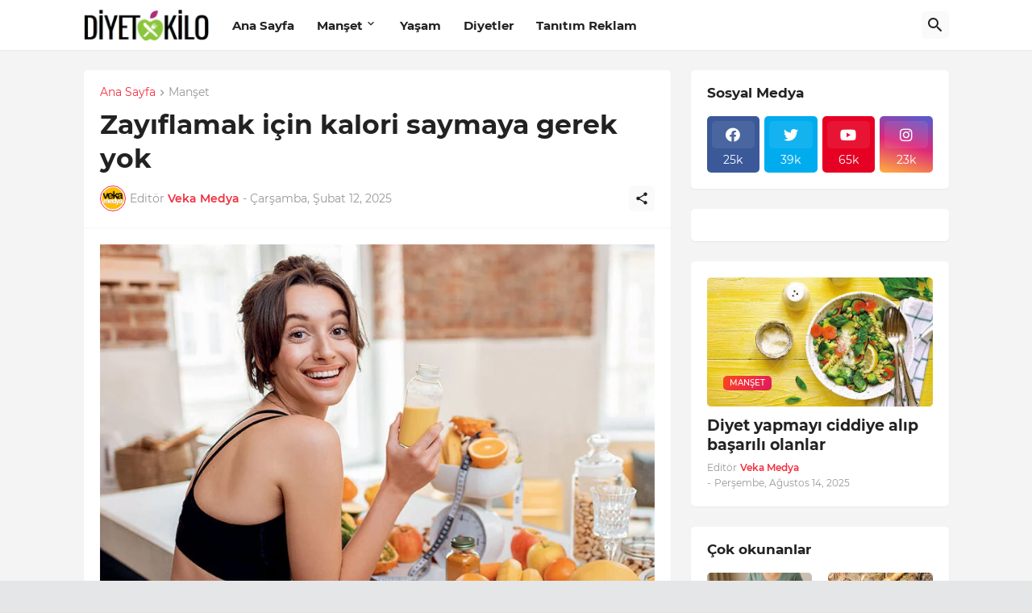

--- FILE ---
content_type: text/html; charset=UTF-8
request_url: https://www.diyetvekilo.net/2021/12/zayiflamak-icin-kalori-saymaya-gerek-yok.html
body_size: 44439
content:
<!DOCTYPE html>
<html class='ltr' dir='ltr' lang='tr' xmlns='http://www.w3.org/1999/xhtml' xmlns:b='http://www.google.com/2005/gml/b' xmlns:data='http://www.google.com/2005/gml/data' xmlns:expr='http://www.google.com/2005/gml/expr'>
<head>
<!-- Global site tag (gtag.js) - Google Analytics -->
<script async='async' src='https://www.googletagmanager.com/gtag/js?id=UA-1107534-13'></script>
<script>
  window.dataLayer = window.dataLayer || [];
  function gtag(){dataLayer.push(arguments);}
  gtag('js', new Date());

  gtag('config', 'UA-1107534-13');
</script>
<meta HTTP-EQUIV='refresh' content='300;URL=https://www.diyetvekilo.net'/>
<script async='async' crossorigin='anonymous' src='https://pagead2.googlesyndication.com/pagead/js/adsbygoogle.js?client=ca-pub-7794817224171866'></script>
<meta content='text/html; charset=UTF-8' http-equiv='Content-Type'/>
<meta content='width=device-width, initial-scale=1, minimum-scale=1, user-scalable=yes' name='viewport'/>
<!-- DNS Prefetch -->
<link href='//fonts.googleapis.com' rel='dns-prefetch'/>
<link href='//fonts.gstatic.com' rel='dns-prefetch'/>
<link href='//dnjs.cloudflare.com' rel='dns-prefetch'/>
<link href='//1.bp.blogspot.com' rel='dns-prefetch'/>
<link href='//2.bp.blogspot.com' rel='dns-prefetch'/>
<link href='//3.bp.blogspot.com' rel='dns-prefetch'/>
<link href='//4.bp.blogspot.com' rel='dns-prefetch'/>
<link href='//blogger.googleusercontent.com' rel='dns-prefetch'/>
<link href='//www.blogger.com' rel='dns-prefetch'/>
<!-- Site Info -->
<meta content='blogger' name='generator'/>
<title>Zayıflamak için kalori saymaya gerek yok</title>
<meta content='Zayıflamak için kalori saymaya gerek yok

' name='description'/>
<link href='https://www.diyetvekilo.net/2021/12/zayiflamak-icin-kalori-saymaya-gerek-yok.html' rel='canonical'/>
<link href='https://www.diyetvekilo.net/favicon.ico' rel='icon' type='image/x-icon'/>
<meta content='#f12f3f' name='theme-color'/>
<!-- Open Graph Meta Tags -->
<meta content='tr' property='og:locale'/>
<meta content='article' property='og:type'/>
<meta content='Zayıflamak için kalori saymaya gerek yok' property='og:title'/>
<meta content='Diyet Kilo Zayıflama' property='og:site_name'/>
<meta content='Zayıflamak için kalori saymaya gerek yok

' property='og:description'/>
<meta content='https://www.diyetvekilo.net/2021/12/zayiflamak-icin-kalori-saymaya-gerek-yok.html' property='og:url'/>
<meta content='https://blogger.googleusercontent.com/img/b/R29vZ2xl/AVvXsEhImmMi1XNvFfPHur8Iwu1VYUHNLtn1t1attkl4twWAM9Ya61IKY3rS_h_ZXwa_Dam2i-QRLPBsgmTCyZw_nW1HY3O4QjfnFeUGbriO0FgG0JifSMrOxUD9EEQeKWSUsAcLhAMFtKMnAh4/w1600/populer-diyetler-kalori-sayma.jpg' property='og:image'/>
<!-- Twitter Meta Tags -->
<meta content='summary_large_image' name='twitter:card'/>
<meta content='Zayıflamak için kalori saymaya gerek yok' name='twitter:title'/>
<meta content='Zayıflamak için kalori saymaya gerek yok

' name='twitter:description'/>
<meta content='https://www.diyetvekilo.net/2021/12/zayiflamak-icin-kalori-saymaya-gerek-yok.html' name='twitter:domain'/>
<meta content='https://blogger.googleusercontent.com/img/b/R29vZ2xl/AVvXsEhImmMi1XNvFfPHur8Iwu1VYUHNLtn1t1attkl4twWAM9Ya61IKY3rS_h_ZXwa_Dam2i-QRLPBsgmTCyZw_nW1HY3O4QjfnFeUGbriO0FgG0JifSMrOxUD9EEQeKWSUsAcLhAMFtKMnAh4/w1600/populer-diyetler-kalori-sayma.jpg' property='twitter:image'/>
<!-- Feed Links -->
<link rel="alternate" type="application/atom+xml" title="Diyet Kilo Zayıflama - Atom" href="https://www.diyetvekilo.net/feeds/posts/default" />
<link rel="alternate" type="application/rss+xml" title="Diyet Kilo Zayıflama - RSS" href="https://www.diyetvekilo.net/feeds/posts/default?alt=rss" />
<link rel="service.post" type="application/atom+xml" title="Diyet Kilo Zayıflama - Atom" href="https://www.blogger.com/feeds/3976798195409817275/posts/default" />

<link rel="alternate" type="application/atom+xml" title="Diyet Kilo Zayıflama - Atom" href="https://www.diyetvekilo.net/feeds/7558655676749123721/comments/default" />
<!-- Styles and Scripts -->
<link href='https://cdnjs.cloudflare.com/ajax/libs/font-awesome/5.15.4/css/fontawesome.min.css' rel='stylesheet'/>
<style id='page-skin-1' type='text/css'><!--
/*
-----------------------------------------------
Blogger Template Style
Name:         BuzzSpot
Version:      1.0.0 - Free
Author:       Pro Blogger Templates
Author Url:   https://probloggertemplates.com/
-----------------------------------------------*/
/*-- Google Fonts --*/
@font-face{font-family:'Montserrat';font-style:italic;font-weight:400;font-display:swap;src:url(https://fonts.gstatic.com/s/montserrat/v18/JTUQjIg1_i6t8kCHKm459WxRxC7mw9c.woff2) format("woff2");unicode-range:U+0460-052F,U+1C80-1C88,U+20B4,U+2DE0-2DFF,U+A640-A69F,U+FE2E-FE2F}
@font-face{font-family:'Montserrat';font-style:italic;font-weight:400;font-display:swap;src:url(https://fonts.gstatic.com/s/montserrat/v18/JTUQjIg1_i6t8kCHKm459WxRzS7mw9c.woff2) format("woff2");unicode-range:U+0400-045F,U+0490-0491,U+04B0-04B1,U+2116}
@font-face{font-family:'Montserrat';font-style:italic;font-weight:400;font-display:swap;src:url(https://fonts.gstatic.com/s/montserrat/v18/JTUQjIg1_i6t8kCHKm459WxRxi7mw9c.woff2) format("woff2");unicode-range:U+0102-0103,U+0110-0111,U+0128-0129,U+0168-0169,U+01A0-01A1,U+01AF-01B0,U+1EA0-1EF9,U+20AB}
@font-face{font-family:'Montserrat';font-style:italic;font-weight:400;font-display:swap;src:url(https://fonts.gstatic.com/s/montserrat/v18/JTUQjIg1_i6t8kCHKm459WxRxy7mw9c.woff2) format("woff2");unicode-range:U+0100-024F,U+0259,U+1E00-1EFF,U+2020,U+20A0-20AB,U+20AD-20CF,U+2113,U+2C60-2C7F,U+A720-A7FF}
@font-face{font-family:'Montserrat';font-style:italic;font-weight:400;font-display:swap;src:url(https://fonts.gstatic.com/s/montserrat/v18/JTUQjIg1_i6t8kCHKm459WxRyS7m.woff2) format("woff2");unicode-range:U+0000-00FF,U+0131,U+0152-0153,U+02BB-02BC,U+02C6,U+02DA,U+02DC,U+2000-206F,U+2074,U+20AC,U+2122,U+2191,U+2193,U+2212,U+2215,U+FEFF,U+FFFD}
@font-face{font-family:'Montserrat';font-style:italic;font-weight:500;font-display:swap;src:url(https://fonts.gstatic.com/s/montserrat/v18/JTUPjIg1_i6t8kCHKm459WxZOg3z8fZwnCo.woff2) format("woff2");unicode-range:U+0460-052F,U+1C80-1C88,U+20B4,U+2DE0-2DFF,U+A640-A69F,U+FE2E-FE2F}
@font-face{font-family:'Montserrat';font-style:italic;font-weight:500;font-display:swap;src:url(https://fonts.gstatic.com/s/montserrat/v18/JTUPjIg1_i6t8kCHKm459WxZOg3z-PZwnCo.woff2) format("woff2");unicode-range:U+0400-045F,U+0490-0491,U+04B0-04B1,U+2116}
@font-face{font-family:'Montserrat';font-style:italic;font-weight:500;font-display:swap;src:url(https://fonts.gstatic.com/s/montserrat/v18/JTUPjIg1_i6t8kCHKm459WxZOg3z8_ZwnCo.woff2) format("woff2");unicode-range:U+0102-0103,U+0110-0111,U+0128-0129,U+0168-0169,U+01A0-01A1,U+01AF-01B0,U+1EA0-1EF9,U+20AB}
@font-face{font-family:'Montserrat';font-style:italic;font-weight:500;font-display:swap;src:url(https://fonts.gstatic.com/s/montserrat/v18/JTUPjIg1_i6t8kCHKm459WxZOg3z8vZwnCo.woff2) format("woff2");unicode-range:U+0100-024F,U+0259,U+1E00-1EFF,U+2020,U+20A0-20AB,U+20AD-20CF,U+2113,U+2C60-2C7F,U+A720-A7FF}
@font-face{font-family:'Montserrat';font-style:italic;font-weight:500;font-display:swap;src:url(https://fonts.gstatic.com/s/montserrat/v18/JTUPjIg1_i6t8kCHKm459WxZOg3z_PZw.woff2) format("woff2");unicode-range:U+0000-00FF,U+0131,U+0152-0153,U+02BB-02BC,U+02C6,U+02DA,U+02DC,U+2000-206F,U+2074,U+20AC,U+2122,U+2191,U+2193,U+2212,U+2215,U+FEFF,U+FFFD}
@font-face{font-family:'Montserrat';font-style:italic;font-weight:600;font-display:swap;src:url(https://fonts.gstatic.com/s/montserrat/v18/JTUPjIg1_i6t8kCHKm459WxZFgrz8fZwnCo.woff2) format("woff2");unicode-range:U+0460-052F,U+1C80-1C88,U+20B4,U+2DE0-2DFF,U+A640-A69F,U+FE2E-FE2F}
@font-face{font-family:'Montserrat';font-style:italic;font-weight:600;font-display:swap;src:url(https://fonts.gstatic.com/s/montserrat/v18/JTUPjIg1_i6t8kCHKm459WxZFgrz-PZwnCo.woff2) format("woff2");unicode-range:U+0400-045F,U+0490-0491,U+04B0-04B1,U+2116}
@font-face{font-family:'Montserrat';font-style:italic;font-weight:600;font-display:swap;src:url(https://fonts.gstatic.com/s/montserrat/v18/JTUPjIg1_i6t8kCHKm459WxZFgrz8_ZwnCo.woff2) format("woff2");unicode-range:U+0102-0103,U+0110-0111,U+0128-0129,U+0168-0169,U+01A0-01A1,U+01AF-01B0,U+1EA0-1EF9,U+20AB}
@font-face{font-family:'Montserrat';font-style:italic;font-weight:600;font-display:swap;src:url(https://fonts.gstatic.com/s/montserrat/v18/JTUPjIg1_i6t8kCHKm459WxZFgrz8vZwnCo.woff2) format("woff2");unicode-range:U+0100-024F,U+0259,U+1E00-1EFF,U+2020,U+20A0-20AB,U+20AD-20CF,U+2113,U+2C60-2C7F,U+A720-A7FF}
@font-face{font-family:'Montserrat';font-style:italic;font-weight:600;font-display:swap;src:url(https://fonts.gstatic.com/s/montserrat/v18/JTUPjIg1_i6t8kCHKm459WxZFgrz_PZw.woff2) format("woff2");unicode-range:U+0000-00FF,U+0131,U+0152-0153,U+02BB-02BC,U+02C6,U+02DA,U+02DC,U+2000-206F,U+2074,U+20AC,U+2122,U+2191,U+2193,U+2212,U+2215,U+FEFF,U+FFFD}
@font-face{font-family:'Montserrat';font-style:italic;font-weight:700;font-display:swap;src:url(https://fonts.gstatic.com/s/montserrat/v18/JTUPjIg1_i6t8kCHKm459WxZcgvz8fZwnCo.woff2) format("woff2");unicode-range:U+0460-052F,U+1C80-1C88,U+20B4,U+2DE0-2DFF,U+A640-A69F,U+FE2E-FE2F}
@font-face{font-family:'Montserrat';font-style:italic;font-weight:700;font-display:swap;src:url(https://fonts.gstatic.com/s/montserrat/v18/JTUPjIg1_i6t8kCHKm459WxZcgvz-PZwnCo.woff2) format("woff2");unicode-range:U+0400-045F,U+0490-0491,U+04B0-04B1,U+2116}
@font-face{font-family:'Montserrat';font-style:italic;font-weight:700;font-display:swap;src:url(https://fonts.gstatic.com/s/montserrat/v18/JTUPjIg1_i6t8kCHKm459WxZcgvz8_ZwnCo.woff2) format("woff2");unicode-range:U+0102-0103,U+0110-0111,U+0128-0129,U+0168-0169,U+01A0-01A1,U+01AF-01B0,U+1EA0-1EF9,U+20AB}
@font-face{font-family:'Montserrat';font-style:italic;font-weight:700;font-display:swap;src:url(https://fonts.gstatic.com/s/montserrat/v18/JTUPjIg1_i6t8kCHKm459WxZcgvz8vZwnCo.woff2) format("woff2");unicode-range:U+0100-024F,U+0259,U+1E00-1EFF,U+2020,U+20A0-20AB,U+20AD-20CF,U+2113,U+2C60-2C7F,U+A720-A7FF}
@font-face{font-family:'Montserrat';font-style:italic;font-weight:700;font-display:swap;src:url(https://fonts.gstatic.com/s/montserrat/v18/JTUPjIg1_i6t8kCHKm459WxZcgvz_PZw.woff2) format("woff2");unicode-range:U+0000-00FF,U+0131,U+0152-0153,U+02BB-02BC,U+02C6,U+02DA,U+02DC,U+2000-206F,U+2074,U+20AC,U+2122,U+2191,U+2193,U+2212,U+2215,U+FEFF,U+FFFD}
@font-face{font-family:'Montserrat';font-style:normal;font-weight:400;font-display:swap;src:url(https://fonts.gstatic.com/s/montserrat/v18/JTUSjIg1_i6t8kCHKm459WRhyzbi.woff2) format("woff2");unicode-range:U+0460-052F,U+1C80-1C88,U+20B4,U+2DE0-2DFF,U+A640-A69F,U+FE2E-FE2F}
@font-face{font-family:'Montserrat';font-style:normal;font-weight:400;font-display:swap;src:url(https://fonts.gstatic.com/s/montserrat/v18/JTUSjIg1_i6t8kCHKm459W1hyzbi.woff2) format("woff2");unicode-range:U+0400-045F,U+0490-0491,U+04B0-04B1,U+2116}
@font-face{font-family:'Montserrat';font-style:normal;font-weight:400;font-display:swap;src:url(https://fonts.gstatic.com/s/montserrat/v18/JTUSjIg1_i6t8kCHKm459WZhyzbi.woff2) format("woff2");unicode-range:U+0102-0103,U+0110-0111,U+0128-0129,U+0168-0169,U+01A0-01A1,U+01AF-01B0,U+1EA0-1EF9,U+20AB}
@font-face{font-family:'Montserrat';font-style:normal;font-weight:400;font-display:swap;src:url(https://fonts.gstatic.com/s/montserrat/v18/JTUSjIg1_i6t8kCHKm459Wdhyzbi.woff2) format("woff2");unicode-range:U+0100-024F,U+0259,U+1E00-1EFF,U+2020,U+20A0-20AB,U+20AD-20CF,U+2113,U+2C60-2C7F,U+A720-A7FF}
@font-face{font-family:'Montserrat';font-style:normal;font-weight:400;font-display:swap;src:url(https://fonts.gstatic.com/s/montserrat/v18/JTUSjIg1_i6t8kCHKm459Wlhyw.woff2) format("woff2");unicode-range:U+0000-00FF,U+0131,U+0152-0153,U+02BB-02BC,U+02C6,U+02DA,U+02DC,U+2000-206F,U+2074,U+20AC,U+2122,U+2191,U+2193,U+2212,U+2215,U+FEFF,U+FFFD}
@font-face{font-family:'Montserrat';font-style:normal;font-weight:500;font-display:swap;src:url(https://fonts.gstatic.com/s/montserrat/v18/JTURjIg1_i6t8kCHKm45_ZpC3gTD_u50.woff2) format("woff2");unicode-range:U+0460-052F,U+1C80-1C88,U+20B4,U+2DE0-2DFF,U+A640-A69F,U+FE2E-FE2F}
@font-face{font-family:'Montserrat';font-style:normal;font-weight:500;font-display:swap;src:url(https://fonts.gstatic.com/s/montserrat/v18/JTURjIg1_i6t8kCHKm45_ZpC3g3D_u50.woff2) format("woff2");unicode-range:U+0400-045F,U+0490-0491,U+04B0-04B1,U+2116}
@font-face{font-family:'Montserrat';font-style:normal;font-weight:500;font-display:swap;src:url(https://fonts.gstatic.com/s/montserrat/v18/JTURjIg1_i6t8kCHKm45_ZpC3gbD_u50.woff2) format("woff2");unicode-range:U+0102-0103,U+0110-0111,U+0128-0129,U+0168-0169,U+01A0-01A1,U+01AF-01B0,U+1EA0-1EF9,U+20AB}
@font-face{font-family:'Montserrat';font-style:normal;font-weight:500;font-display:swap;src:url(https://fonts.gstatic.com/s/montserrat/v18/JTURjIg1_i6t8kCHKm45_ZpC3gfD_u50.woff2) format("woff2");unicode-range:U+0100-024F,U+0259,U+1E00-1EFF,U+2020,U+20A0-20AB,U+20AD-20CF,U+2113,U+2C60-2C7F,U+A720-A7FF}
@font-face{font-family:'Montserrat';font-style:normal;font-weight:500;font-display:swap;src:url(https://fonts.gstatic.com/s/montserrat/v18/JTURjIg1_i6t8kCHKm45_ZpC3gnD_g.woff2) format("woff2");unicode-range:U+0000-00FF,U+0131,U+0152-0153,U+02BB-02BC,U+02C6,U+02DA,U+02DC,U+2000-206F,U+2074,U+20AC,U+2122,U+2191,U+2193,U+2212,U+2215,U+FEFF,U+FFFD}
@font-face{font-family:'Montserrat';font-style:normal;font-weight:600;font-display:swap;src:url(https://fonts.gstatic.com/s/montserrat/v18/JTURjIg1_i6t8kCHKm45_bZF3gTD_u50.woff2) format("woff2");unicode-range:U+0460-052F,U+1C80-1C88,U+20B4,U+2DE0-2DFF,U+A640-A69F,U+FE2E-FE2F}
@font-face{font-family:'Montserrat';font-style:normal;font-weight:600;font-display:swap;src:url(https://fonts.gstatic.com/s/montserrat/v18/JTURjIg1_i6t8kCHKm45_bZF3g3D_u50.woff2) format("woff2");unicode-range:U+0400-045F,U+0490-0491,U+04B0-04B1,U+2116}
@font-face{font-family:'Montserrat';font-style:normal;font-weight:600;font-display:swap;src:url(https://fonts.gstatic.com/s/montserrat/v18/JTURjIg1_i6t8kCHKm45_bZF3gbD_u50.woff2) format("woff2");unicode-range:U+0102-0103,U+0110-0111,U+0128-0129,U+0168-0169,U+01A0-01A1,U+01AF-01B0,U+1EA0-1EF9,U+20AB}
@font-face{font-family:'Montserrat';font-style:normal;font-weight:600;font-display:swap;src:url(https://fonts.gstatic.com/s/montserrat/v18/JTURjIg1_i6t8kCHKm45_bZF3gfD_u50.woff2) format("woff2");unicode-range:U+0100-024F,U+0259,U+1E00-1EFF,U+2020,U+20A0-20AB,U+20AD-20CF,U+2113,U+2C60-2C7F,U+A720-A7FF}
@font-face{font-family:'Montserrat';font-style:normal;font-weight:600;font-display:swap;src:url(https://fonts.gstatic.com/s/montserrat/v18/JTURjIg1_i6t8kCHKm45_bZF3gnD_g.woff2) format("woff2");unicode-range:U+0000-00FF,U+0131,U+0152-0153,U+02BB-02BC,U+02C6,U+02DA,U+02DC,U+2000-206F,U+2074,U+20AC,U+2122,U+2191,U+2193,U+2212,U+2215,U+FEFF,U+FFFD}
@font-face{font-family:'Montserrat';font-style:normal;font-weight:700;font-display:swap;src:url(https://fonts.gstatic.com/s/montserrat/v18/JTURjIg1_i6t8kCHKm45_dJE3gTD_u50.woff2) format("woff2");unicode-range:U+0460-052F,U+1C80-1C88,U+20B4,U+2DE0-2DFF,U+A640-A69F,U+FE2E-FE2F}
@font-face{font-family:'Montserrat';font-style:normal;font-weight:700;font-display:swap;src:url(https://fonts.gstatic.com/s/montserrat/v18/JTURjIg1_i6t8kCHKm45_dJE3g3D_u50.woff2) format("woff2");unicode-range:U+0400-045F,U+0490-0491,U+04B0-04B1,U+2116}
@font-face{font-family:'Montserrat';font-style:normal;font-weight:700;font-display:swap;src:url(https://fonts.gstatic.com/s/montserrat/v18/JTURjIg1_i6t8kCHKm45_dJE3gbD_u50.woff2) format("woff2");unicode-range:U+0102-0103,U+0110-0111,U+0128-0129,U+0168-0169,U+01A0-01A1,U+01AF-01B0,U+1EA0-1EF9,U+20AB}
@font-face{font-family:'Montserrat';font-style:normal;font-weight:700;font-display:swap;src:url(https://fonts.gstatic.com/s/montserrat/v18/JTURjIg1_i6t8kCHKm45_dJE3gfD_u50.woff2) format("woff2");unicode-range:U+0100-024F,U+0259,U+1E00-1EFF,U+2020,U+20A0-20AB,U+20AD-20CF,U+2113,U+2C60-2C7F,U+A720-A7FF}
@font-face{font-family:'Montserrat';font-style:normal;font-weight:700;font-display:swap;src:url(https://fonts.gstatic.com/s/montserrat/v18/JTURjIg1_i6t8kCHKm45_dJE3gnD_g.woff2) format("woff2");unicode-range:U+0000-00FF,U+0131,U+0152-0153,U+02BB-02BC,U+02C6,U+02DA,U+02DC,U+2000-206F,U+2074,U+20AC,U+2122,U+2191,U+2193,U+2212,U+2215,U+FEFF,U+FFFD}
/*-- Material Icons Font --*/
@font-face{font-family:"Material Icons Round";font-display:swap;font-style:normal;font-weight:400;src:url(https://fonts.gstatic.com/s/materialiconsround/v65/LDItaoyNOAY6Uewc665JcIzCKsKc_M9flwmP.woff2) format("woff2")}.mir{font-family:"Material Icons Round";font-weight:400;font-style:normal;font-size:24px;line-height:1;letter-spacing:normal;text-transform:none;display:inline-block;white-space:nowrap;word-wrap:normal;direction:ltr;-webkit-font-feature-settings:liga;-webkit-font-smoothing:antialiased}@font-face{font-family:"PBT Icons";font-display:block;font-style:normal;font-weight:400;src:url(https://fonts.gstatic.com/s/materialiconsround/v65/LDItaoyNOAY6Uewc665JcIzCKsKc_M9flwmP.woff2) format("woff2")}
/*-- Font Awesome 5 Brands 5.15.4 --*/
@font-face{font-family:"Font Awesome 5 Brands";font-display:swap;font-style:normal;font-weight:400;src:url(https://cdnjs.cloudflare.com/ajax/libs/font-awesome/5.15.4/webfonts/fa-brands-400.eot);src:url(https://cdnjs.cloudflare.com/ajax/libs/font-awesome/5.15.4/webfonts/fa-brands-400.eot?#iefix) format("embedded-opentype"),url(https://cdnjs.cloudflare.com/ajax/libs/font-awesome/5.15.4/webfonts/fa-brands-400.woff2) format("woff2"),url(https://cdnjs.cloudflare.com/ajax/libs/font-awesome/5.15.4/webfonts/fa-brands-400.woff) format("woff"),url(https://cdnjs.cloudflare.com/ajax/libs/font-awesome/5.15.4/webfonts/fa-brands-400.ttf) format("truetype"),url(https://cdnjs.cloudflare.com/ajax/libs/font-awesome/5.15.4/webfonts/fa-brands-400.svg#fontawesome) format("svg")}.fab{font-family:"Font Awesome 5 Brands";font-weight:400}
/*-- CSS Variables --*/
:root{
--body-font:'Montserrat', Arial, sans-serif;
--menu-font:'Montserrat', Arial, sans-serif;
--title-font:'Montserrat', Arial, sans-serif;
--text-font:'Montserrat', Arial, sans-serif;
--body-bg-color:#e5e6e7;
--body-bg:#e5e6e7 none repeat fixed top left;
--outer-bg:#f4f4f4;
--main-color:#f12f3f;
--title-color:#222222;
--title-hover-color:#f12f3f;
--text-color:#626262;
--meta-color:#97979d;
--meta-link-color:#f12f3f;
--thumbtag-bg:linear-gradient(135deg,#f8491b 0%,#f12f3f 50%,#dc1860 100%);
--thumbtag-color:#ffffff;
--entrytag-color:#f12f3f;
--header-bg:linear-gradient(135deg,#ffffff 0%,#ffffff 50%,#ffffff 100%);
--header-color:#222222;
--header-hover-color:#f12f3f;
--submenu-bg:#ffffff;
--submenu-color:#222222;
--submenu-hover-color:#f12f3f;
--mobilemenu-bg:#ffffff;
--mobilemenu-color:#222222;
--mobilemenu-hover-color:#f12f3f;
--widget-bg:#ffffff;
--footer-bg:#16161a;
--footer-color:#ffffff;
--footer-text-color:#AAAAAA;
--footerbar-bg:#09090a;
--footerbar-color:#ffffff;
--footerbar-hover-color:#f12f3f;
--footerbar-border-color:#2b2b2f;
--button-bg:linear-gradient(135deg,#f8491b 0%,#f12f3f 50%,#dc1860 100%);
--button-color:#ffffff;
--button-border:#f12f3f;
--light-weight:400;
--title-weight:700;
--gray-bg:rgba(155,155,155,0.05);
--border-color:#f5f5f5;
--radius:5px;
--widget-shadow: 0 1px 2px rgba(0,0,0,0.05);
--avatar-shadow:0px 1px 4px rgba(0,0,0,0.05);
}
html.rtl{
--body-font:'Cairo',Arial,sans-serif;
--menu-font:'Cairo',Arial,sans-serif;
--title-font:'Cairo',Arial,sans-serif;
--text-font:'Cairo',Arial,sans-serif;
}
/*-- Reset CSS --*/
html,body,a,abbr,acronym,address,applet,b,big,blockquote,caption,center,cite,code,dd,del,dfn,div,dl,dt,em,fieldset,font,form,input,button,h1,h2,h3,h4,h5,h6,i,iframe,img,ins,kbd,label,legend,li,object,p,pre,q,s,samp,small,span,strike,strong,sub,sup,table,tbody,td,tfoot,th,thead,tr,tt,u,ul,var{padding:0;margin:0;border:0;outline:none;vertical-align:baseline;background:0 0;text-decoration:none}dl,ul{list-style-position:inside;list-style:none}ul li{list-style:none}caption{text-align:center}img{border:none;position:relative}a,a:visited{text-decoration:none}.clearfix{clear:both}.section,.widget,.widget ul{margin:0;padding:0}a{color:var(--main-color)}a img{border:0}abbr{text-decoration:none}.separator a{text-decoration:none!important;clear:none!important;float:none!important;margin-left:0!important;margin-right:0!important}#Navbar1,#navbar-iframe,.widget-item-control,a.quickedit,.home-link,.feed-links{display:none!important}.center{display:table;margin:0 auto;position:relative}.widget > h2,.widget > h3{display:none}.widget iframe,.widget img{max-width:100%}button,input,select,textarea{background:transparent;font-family:var(--body-font);-webkit-appearance:none;-moz-appearance:none;appearance:none;outline:none;border-radius:0}button{cursor:pointer}input[type="search"]::-webkit-search-cancel-button{-webkit-appearance:none}
/*-- Main CSS --*/
*{box-sizing:border-box}
html{position:relative;word-break:break-word;word-wrap:break-word;text-rendering:optimizeLegibility;-webkit-font-smoothing:antialiased;-webkit-text-size-adjust:100%}
body{position:relative;background:var(--body-bg);background-color:var(--body-bg-color);font-family:var(--body-font);font-size:14px;color:var(--text-color);font-weight:400;font-style:normal;line-height:1.4em}
.rtl{direction:rtl}
h1,h2,h3,h4,h5,h6{font-family:var(--title-font);font-weight:700}
a,input,textarea,button{transition:all .0s ease}
#outer-wrapper{position:relative;overflow:hidden;width:100%;max-width:100%;background-color:var(--outer-bg);margin:0 auto;padding:0}
.is-boxed #outer-wrapper{width:1123px;max-width:100%;box-shadow:0 0 20px rgba(0,0,0,0.05)}
.container{position:relative}
.row-x1{width:1073px;max-width:100%}
.row-x2{width:100%}
.flex-c{display:flex;justify-content:center}
.flex-col{display:flex;flex-direction:column}
.flex-sb{display:flex;justify-content:space-between}
#content-wrapper{float:left;width:100%;overflow:hidden;padding:25px 0}
.is-left #content-wrapper > .container,.rtl .is-right #content-wrapper > .container{flex-direction:row-reverse}
.rtl .is-left #content-wrapper > .container{flex-direction:row}
.theiaStickySidebar:before,.theiaStickySidebar:after{content:'';display:table;clear:both}
#main-wrapper{position:relative;width:calc(100% - 345px)}
.no-sidebar #main-wrapper{width:100%}
#sidebar-wrapper{position:relative;width:320px}
.no-sidebar #sidebar-wrapper{display:none}
.entry-thumbnail,.entry-avatar,.comments .avatar-image-container{display:block;position:relative;overflow:hidden;background-color:var(--gray-bg);z-index:5;color:transparent}
.entry-thumbnail{border-radius:var(--radius)}
.thumbnail,.avatar{display:block;position:relative;width:100%;height:100%;background-size:cover;background-position:center center;background-repeat:no-repeat;z-index:1;transform-origin:center;opacity:0;transition:opacity .35s ease}
.thumbnail.pbt-lazy,.avatar.pbt-lazy{opacity:1}
.entry-thumbnail:hover .thumbnail,.cs:hover .entry-thumbnail .thumbnail{filter:brightness(1.03)}
.is-ytimg:after{position:absolute;content:'\e038';top:50%;right:50%;font-family:'Material Icons Round';font-size:56px;color:#fff;font-weight:400;z-index:5;transform:translate(50%,-50%);text-shadow:0 0 40px rgba(0,0,0,0.67);opacity:.8}
.sz-1.is-ytimg:after{transform:translate(50%,-50%) scale(1.15)}
.sz-2.is-ytimg:after{transform:translate(50%,-50%) scale(.9)}
.sz-3.is-ytimg:after{transform:translate(50%,-50%) scale(.75)}
.sz-4.is-ytimg:after{transform:translate(50%,-50%) scale(.65)}
.sz-5.is-ytimg:after{transform:translate(50%,-50%) scale(.45)}
.is-ytimg:hover:after,.cs:hover .is-ytimg:after{opacity:1}
.cs .is-ytimg:after{top:15px;right:15px;transform:translate(0)}
.rtl .cs .is-ytimg:after{left:15px;right:unset}
.entry-header{display:flex;flex-direction:column}
.entry-thumbnail .entry-category{display:flex;align-items:center;position:absolute;left:20px;bottom:20px;height:18px;background:var(--thumbtag-bg);font-size:10px;color:var(--thumbtag-color);font-weight:500;text-transform:uppercase;line-height:0;z-index:2;padding:0 8px 0;border-radius:var(--radius)}
.rtl .entry-thumbnail .entry-category{left:unset;right:20px}
.entry-header .entry-category{display:flex;font-size:13px;color:var(--entrytag-color);font-weight:600;margin:0 0 8px}
.entry-title{color:var(--title-color);font-weight:var(--title-weight);line-height:1.3em}
.entry-title a{display:block;color:var(--title-color)}
.entry-title a:hover{color:var(--title-hover-color)}
.entry-meta{display:flex;font-size:12px;color:var(--meta-color);font-weight:var(--light-weight);margin:4px 0 0}
.entry-meta .mi{display:flex}
.entry-meta .mi,.entry-meta .sp{margin:0 4px 0 0}
.rtl .entry-meta .mi,.rtl .entry-meta .sp{margin:0 0 0 4px}
.entry-meta .author-name{color:var(--meta-link-color);font-weight:600}
.excerpt{font-family:var(--text-font);line-height:1.5em;font-weight:var(--light-weight)}
.cs .entry-inner{display:block;position:relative;width:100%;height:100%;overflow:hidden}
.mask:before{content:'';position:absolute;left:0;right:0;bottom:0;height:80%;background-image:linear-gradient(to bottom,rgba(0,0,0,0) 25%,rgba(0,0,0,0.5));-webkit-backface-visibility:hidden;backface-visibility:hidden;z-index:2;opacity:1;margin:0;transition:opacity .25s ease}
.entry-info{position:absolute;left:0;bottom:0;width:100%;background:linear-gradient(to bottom,rgba(0,0,0,0),rgba(0,0,0,0.65));overflow:hidden;z-index:10;padding:15px}
.entry-info .entry-title{color:#fff;text-shadow:0 1px 2px rgba(0,0,0,0.2)}
.entry-info .entry-meta{color:#c5c5ca;text-shadow:0 1px 2px rgba(0,0,0,0.1)}
.entry-info .entry-meta .author-name{color:#d5d5da}
.entry-info .entry-category{width:-moz-fit-content;width:fit-content;margin:0 0 11px}
.btn{position:relative;border-radius:var(--radius)}
.error-msg{display:flex;align-items:center;font-size:14px;color:var(--meta-color);padding:20px 0;font-weight:400}
.loader{position:relative;width:100%;height:100%;overflow:hidden;display:flex;align-items:center;justify-content:center;margin:0}
.loader:after{content:'';display:block;width:30px;height:30px;box-sizing:border-box;margin:0;border:2px solid var(--main-color);border-right-color:var(--gray-bg);border-radius:100%;animation:spinner .65s infinite linear;transform-origin:center}
@keyframes spinner{0%{-webkit-transform:rotate(0deg);transform:rotate(0deg)}to{-webkit-transform:rotate(1turn);transform:rotate(1turn)}}
.overlay{visibility:hidden;opacity:0;position:fixed;top:0;left:0;right:0;bottom:0;background-color:rgba(22,22,26,0.5);z-index:1000;margin:0;transition:all .25s ease}
.social a:before{display:block;font-family:'Font Awesome 5 Brands';font-style:normal;font-weight:400}
.social .rss a:before,.social .share a:before,.social .email a:before,.social .external-link a:before{content:'\e0e5';font-family:'Material Icons Round'}
.social .share a:before{content:'\e80d'}
.social .email a:before{content:'\e0be'}
.social .external-link a:before{content:'\e89e'}
.sb-a .google a,.sb-h .google a:hover{background-color:#1a73e8}
.sb-a .blogger a,.sb-h .blogger a:hover{background-color:#ff5722}
.sb-a .apple a,.sb-h .apple a:hover{background-color:#333}
.sb-a .amazon a,.sb-h .amazon a:hover{background-color:#fe9800}
.sb-a .microsoft a,.sb-h .microsoft a:hover{background-color:#0067B8}
.sb-a .facebook a,.sb-a .facebook-f a,.sb-h .facebook a:hover,.sb-h .facebook-f a:hover{background-color:#3b5999}
.sb-a .twitter a,.sb-h .twitter a:hover{background-color:#00acee}
.sb-a .youtube a,.sb-h .youtube a:hover{background-color:#e60023}
.sb-a .instagram a,.sb-h .instagram a:hover{background:linear-gradient(15deg,#ffb13d,#dd277b,#4d5ed4)}
.sb-a .pinterest a,.sb-a .pinterest-p a,.sb-h .pinterest a:hover,.sb-h .pinterest-p a:hover{background-color:#e60023}
.sb-a .dribbble a,.sb-h .dribbble a:hover{background-color:#ea4c89}
.sb-a .linkedin a,.sb-h .linkedin a:hover{background-color:#0077b5}
.sb-a .tumblr a,.sb-h .tumblr a:hover{background-color:#365069}
.sb-a .twitch a,.sb-h .twitch a:hover{background-color:#6441a5}
.sb-a .rss a,.sb-h .rss a:hover{background-color:#ffc200}
.sb-a .skype a,.sb-h .skype a:hover{background-color:#00aff0}
.sb-a .stumbleupon a,.sb-h .stumbleupon a:hover{background-color:#eb4823}
.sb-a .vk a,.sb-h .vk a:hover{background-color:#4a76a8}
.sb-a .stack-overflow a,.sb-h .stack-overflow a:hover{background-color:#f48024}
.sb-a .github a,.sb-h .github a:hover{background-color:#24292e}
.sb-a .soundcloud a,.sb-h .soundcloud a:hover{background:linear-gradient(#ff7400,#ff3400)}
.sb-a .behance a,.sb-h .behance a:hover{background-color:#191919}
.sb-a .digg a,.sb-h .digg a:hover{background-color:#1b1a19}
.sb-a .delicious a,.sb-h .delicious a:hover{background-color:#0076e8}
.sb-a .codepen a,.sb-h .codepen a:hover{background-color:#000}
.sb-a .flipboard a,.sb-h .flipboard a:hover{background-color:#f52828}
.sb-a .reddit a,.sb-h .reddit a:hover{background-color:#ff4500}
.sb-a .whatsapp a,.sb-h .whatsapp a:hover{background-color:#3fbb50}
.sb-a .messenger a,.sb-h .messenger a:hover{background-color:#0084ff}
.sb-a .snapchat a,.sb-h .snapchat a:hover{background-color:#ffe700}
.sb-a .telegram a,.sb-h .telegram a:hover{background-color:#179cde}
.sb-a .steam a,.sb-h .steam a:hover{background:linear-gradient(5deg,#0d89bc,#112c5b,#0d1c47)}
.sb-a .discord a,.sb-h .discord a:hover{background-color:#7289da}
.sb-a .quora a,.sb-h .quora a:hover{background-color:#b92b27}
.sb-a .tiktok a,.sb-h .tiktok a:hover{background-color:#fe2c55}
.sb-a .share a,.sb-h .share a:hover{background-color:var(--meta-color)}
.sb-a .email a,.sb-h .email a:hover{background-color:#888}
.sb-a .external-link a,.sb-h .external-link a:hover{background-color:var(--title-color)}
.sc-a .blogger a,.sc-h .blogger a:hover{color:#1a73e8}
.sc-a .blogger a,.sc-h .blogger a:hover{color:#ff5722}
.sc-a .apple a,.sc-h .apple a:hover{color:#333}
.sc-a .amazon a,.sc-h .amazon a:hover{color:#fe9800}
.sc-a .microsoft a,.sc-h .microsoft a:hover{color:#0067B8}
.sc-a .facebook a,.sc-a .facebook-f a,.sc-h .facebook a:hover,.sc-h .facebook-f a:hover{color:#3b5999}
.sc-a .twitter a,.sc-h .twitter a:hover{color:#00acee}
.sc-a .youtube a,.sc-h .youtube a:hover{color:#e60023}
.sc-a .instagram a,.sc-h .instagram a:hover{color:#dd277b}
.sc-a .pinterest a,.sc-a .pinterest-p a,.sc-h .pinterest a:hover,.sc-h .pinterest-p a:hover{color:#e60023}
.sc-a .dribbble a,.sc-h .dribbble a:hover{color:#ea4c89}
.sc-a .linkedin a,.sc-h .linkedin a:hover{color:#0077b5}
.sc-a .tumblr a,.sc-h .tumblr a:hover{color:#365069}
.sc-a .twitch a,.sc-h .twitch a:hover{color:#6441a5}
.sc-a .rss a,.sc-h .rss a:hover{color:#ffc200}
.sc-a .skype a,.sc-h .skype a:hover{color:#00aff0}
.sc-a .stumbleupon a,.sc-h .stumbleupon a:hover{color:#eb4823}
.sc-a .vk a,.sc-h .vk a:hover{color:#4a76a8}
.sc-a .stack-overflow a,.sc-h .stack-overflow a:hover{color:#f48024}
.sc-a .github a,.sc-h .github a:hover{color:#24292e}
.sc-a .soundcloud a,.sc-h .soundcloud a:hover{color:#ff7400}
.sc-a .behance a,.sc-h .behance a:hover{color:#191919}
.sc-a .digg a,.sc-h .digg a:hover{color:#1b1a19}
.sc-a .delicious a,.sc-h .delicious a:hover{color:#0076e8}
.sc-a .codepen a,.sc-h .codepen a:hover{color:#000}
.sc-a .flipboard a,.sc-h .flipboard a:hover{color:#f52828}
.sc-a .reddit a,.sc-h .reddit a:hover{color:#ff4500}
.sc-a .whatsapp a,.sc-h .whatsapp a:hover{color:#3fbb50}
.sc-a .messenger a,.sc-h .messenger a:hover{color:#0084ff}
.sc-a .snapchat a,.sc-h .snapchat a:hover{color:#ffe700}
.sc-a .telegram a,.sc-h .telegram a:hover{color:#179cde}
.sc-a .steam a,.sc-h .steam a:hover{color:#112c5b}
.sc-a .discord a,.sc-h .discord a:hover{color:#7289da}
.sc-a .quora a,.sc-h .quora a:hover{color:#b92b27}
.sc-a .tiktok a,.sc-h .tiktok a:hover{color:#fe2c55}
.sc-a .share a,.sc-h .share a:hover{color:var(--meta-color)}
.sc-a .email a,.sc-h .email a:hover{color:#888}
.sc-a .external-link a,.sc-h .external-link a:hover{color:var(--title-color)}
#header-wrapper{float:left;width:100%;z-index:50}
.main-header,.header-inner,.header-header{float:left;width:100%;height:62px;background:var(--header-bg)}
.header-inner{background:rgba(0,0,0,0)}
.header-header{box-shadow:var(--widget-shadow)}
.header-inner.is-fixed .header-header{box-shadow:0 1px 8px rgba(0,0,0,0.1)}
.header-inner.is-fixed{position:fixed;top:-124px;left:0;width:100%;z-index:990;backface-visibility:hidden;visibility:hidden;opacity:0;transform:translate3d(0,0,0);transition:all .25s ease}
.header-inner.is-fixed.show{visibility:visible;opacity:1;transform:translate3d(0,124px,0)}
.is-boxed .header-header{float:none;width:1123px;max-width:100%;margin:0 auto;padding:0}
.header-items{position:relative;display:flex;flex-wrap:wrap;justify-content:space-between;--search-width:320px}
.flex-left{display:flex;align-items:center;z-index:15}
.flex-right{display:flex;align-items:center;position:absolute;top:0;right:0;height:62px;z-index:15;transition:all .17s ease}
.rtl .flex-right{left:0;right:unset}
.main-logo{display:flex;align-items:center;flex-shrink:0;height:62px;overflow:hidden;margin:0 28px 0 0}
.rtl .main-logo{margin:0 0 0 28px}
.main-logo img{display:block;width:auto;height:auto;max-height:40px}
.main-logo .title{max-width:100%;font-size:25px;color:var(--header-color);line-height:40px;font-weight:700;overflow:hidden;white-space:nowrap;text-overflow:ellipsis}
.main-logo .title a{color:var(--header-color)}
.main-logo .title a:hover{color:var(--header-hover-color)}
.main-logo #h1-off{display:none;visibility:hidden}
#x1c3a-main-menu{z-index:10;transition:all .17s ease}
#x1c3a-main-menu .widget,#x1c3a-main-menu .widget > .widget-title{display:none}
#x1c3a-main-menu .show-menu{display:block}
.main-nav{display:flex;height:62px}
.main-nav > li{position:relative;display:flex;flex-shrink:0}
.main-nav > li + li{margin:0 0 0 28px}
.rtl .main-nav > li + li{margin:0 28px 0 0}
.main-nav > li > a{display:flex;font-family:var(--menu-font);font-size:15px;color:var(--header-color);font-weight:700;align-items:center}
.main-nav > li:hover > a{color:var(--header-hover-color)}
.main-nav .has-sub > a:after{display:inline-block;content:'\e5cf';font-family:'Material Icons Round';font-size:16px;font-weight:400;margin:-4px 0 0 2px}
.rtl .main-nav .has-sub > a:after{margin:-4px 2px 0 0}
.main-nav .sub-menu,.main-nav .ul{position:absolute;left:0;top:62px;width:180px;background-color:var(--submenu-bg);z-index:99999;padding:6px 0;border-radius:var(--radius);backface-visibility:hidden;visibility:hidden;opacity:0;box-shadow:0 1px 2px rgba(0,0,0,0.05),0 5px 10px 0 rgba(0,0,0,0.05)}
.rtl .main-nav .sub-menu,.rtl .main-nav .ul{left:auto;right:0}
.main-nav .sub-menu.sm-1{left:-14px}
.rtl .main-nav .sub-menu.sm-1{left:unset;right:-14px}
.main-nav .sub-menu.sm-2{top:-6px;left:100%}
.rtl .main-nav .sub-menu.sm-2{left:unset;right:100%}
.main-nav .sub-menu li{position:relative;display:block}
.main-nav .sub-menu li a{display:flex;justify-content:space-between;font-size:14px;color:var(--submenu-color);padding:8px 15px}
.main-nav .sub-menu li:hover > a{color:var(--submenu-hover-color)}
.main-nav .sub-menu > .has-sub > a:after{content:'\e5cc';margin:0 -5px}
.rtl .main-nav .sub-menu > .has-sub > a:after{content:'\e5cb'}
.main-nav .sub-menu,.main-nav .ul{transition:all .17s ease}
.main-nav li:hover > .sub-menu,.main-nav li:hover .ul{backface-visibility:inherit;visibility:visible;opacity:1}
.mobile-menu-toggle{display:none;height:34px;font-size:26px;color:var(--header-color);align-items:center;padding:0 13px 0 16px}
.rtl .mobile-menu-toggle{padding:0 16px 0 13px}
.mobile-menu-toggle:after{content:'\e5d2';font-family:'Material Icons Round';font-weight:400}
.mobile-menu-toggle:hover{color:var(--header-hover-color)}
.toggle-wrap{display:flex;align-items:center;z-index:20}
.search-toggle{display:flex;align-items:center;justify-content:center;width:34px;height:34px;background-color:var(--gray-bg);color:var(--header-color);font-size:24px}
.search-toggle:before{display:block;content:'\e8b6';font-family:'Material Icons Round';font-weight:400}
.search-toggle:hover{color:var(--header-hover-color)}
@-webkit-keyframes showSearch{0%{width:95%;opacity:0}100%{width:100%;opacity:1}}
#main-search-wrap{display:none;position:absolute;top:0;right:0;width:var(--search-width);height:62px;z-index:25;transition:all 0s ease}
.rtl #main-search-wrap{left:0;right:unset}
.main-search{position:relative;float:right;width:100%;height:100%;display:flex;align-items:center;animation:showSearch .17s ease}
.rtl .main-search{float:left}
.main-search .search-form{display:flex;flex:1;height:34px}
.main-search .search-input{width:100%;flex:1;font-family:inherit;font-size:16px;color:var(--header-color);font-weight:var(--light-weight);text-align:left}
.rtl .main-search .search-input{text-align:right}
.main-search .search-input::placeholder{color:var(--header-color);opacity:.65;outline:none}
.main-search .search-toggle:before{content:'\e5cd'}
.search-active .x1c3a-main-menu,.search-active .flex-right{visibility:hidden;opacity:0}
#slide-menu{display:none;position:fixed;width:300px;height:100%;top:0;left:0;bottom:0;background-color:var(--mobilemenu-bg);overflow:hidden;z-index:1010;left:0;-webkit-transform:translate3d(-100%,0,0);transform:translate3d(-100%,0,0);visibility:hidden;box-shadow:3px 0 10px rgba(0,0,0,0.1);transition:all .25s ease}
.rtl #slide-menu{left:unset;right:0;-webkit-transform:translate3d(100%,0,0);transform:translate3d(100%,0,0)}
.nav-active #slide-menu,.rtl .nav-active #slide-menu{-webkit-transform:translate3d(0,0,0);transform:translate3d(0,0,0);visibility:visible}
.slide-menu-header{height:62px;background:var(--header-bg);overflow:hidden;display:flex;align-items:center;justify-content:space-between;box-shadow:0 1px 8px rgba(0,0,0,0.1)}
.mobile-logo{display:flex;flex:1;width:100%;overflow:hidden;padding:0 0 0 20px}
.rtl .mobile-logo{padding:0 20px 0 0}
.mobile-logo .homepage{max-width:100%;font-size:25px;color:var(--header-color);line-height:40px;font-weight:700;overflow:hidden;white-space:nowrap;text-overflow:ellipsis}
.mobile-logo .homepage:hover{color:var(--header-hover-color)}
.mobile-logo .logo-img img{display:block;width:auto;max-width:100%;height:auto;max-height:40px}
.hide-mobile-menu{display:flex;height:100%;color:var(--header-color);font-size:26px;align-items:center;z-index:20;padding:0 15px}
.hide-mobile-menu:before{content:'\e5cd';font-family:'Material Icons Round';font-weight:400}
.hide-mobile-menu:hover{color:var(--header-hover-color)}
.slide-menu-flex{display:flex;height:calc(100% - 62px);flex-direction:column;justify-content:space-between;overflow:hidden;overflow-y:auto;-webkit-overflow-scrolling:touch}
.mobile-menu{padding:20px}
.mobile-menu .sub-menu{display:none;grid-column:1/3;overflow:hidden}
.mobile-menu ul li a{display:block;font-size:14px;color:var(--mobilemenu-color);font-weight:400;padding:10px 0}
.mobile-menu > ul > li > a{font-family:var(--menu-font);font-weight:700;text-transform:uppercase}
.mobile-menu li.has-sub{display:grid;grid-template-columns:1fr 30px}
.mobile-menu .submenu-toggle{display:flex;align-items:center;justify-content:center;align-self:center;height:30px;background-color:var(--gray-bg);font-size:24px;color:var(--mobilemenu-color)}
.mobile-menu .submenu-toggle:before{content:'\e5cf';font-family:'Material Icons Round';font-weight:400}
.mobile-menu .expanded > .submenu-toggle:before{content:'\e5ce'}
.mobile-menu ul li a:hover,.mobile-menu .submenu-toggle:hover{color:var(--mobilemenu-hover-color)}
.mobile-menu li.has-sub li a{font-size:14px;opacity:.75;padding:10px 15px}
.mobile-menu li.has-sub li li a{padding:10px 30px}
.mm-footer{padding:20px}
.mm-footer ul{display:flex;flex-wrap:wrap}
.mm-footer li{margin:0 15px 0 0}
.rtl .mm-footer li{margin:0 0 0 15px}
.mm-footer li:last-child{margin:0}
.mm-footer .link-list{margin:10px 0 0}
.mm-footer .link-list li{margin-top:5px}
.mm-footer a{display:block;font-size:14px;color:var(--mobilemenu-color)}
.mm-footer .rss a,.mm-footer .email a,.mm-footer .external-link a{font-size:18px}
.mm-footer .social a:hover{opacity:.9}
.mm-footer .link-list a:hover{color:var(--mobilemenu-hover-color)}
.main-title-wrap{display:flex;align-items:center;justify-content:space-between;margin:0 0 20px}
.main-title-wrap > .title{display:flex;align-items:center;position:relative;font-size:17px;color:var(--title-color);line-height:1;margin:0}
.main-title-wrap > .title:after{display:inline-block;content:'\e5cc';font-family:'Material Icons Round';font-size:20px;color:var(--main-color);font-weight:400;line-height:0;margin:3px 0 0 -3px}
.rtl .main-title-wrap > .title:after{content:'\e5cb';margin: 3px -3px 0 0}
.main-title-wrap > .title-link{font-size:14px;color:var(--meta-color);line-height:1;font-weight:var(--light-weight)}
.main-title-wrap > .title-link:hover{color:var(--main-color)}
.list-items{display:grid;grid-template-columns:1fr;grid-gap:25px}
.list-items .post{display:flex;position:relative;background-color:var(--widget-bg);overflow:hidden;z-index:10;border-radius:var(--radius);box-shadow:var(--widget-shadow)}
.list-items .entry-thumbnail{width:320px;max-width:50%;height:192px;min-height:100%;border-radius:0}
.list-items .entry-header{flex:1;align-self:center;padding:18px}
.list-items .entry-title{font-size:21px}
.list-items .entry-excerpt{font-size:14px;margin:6px 0 0}
.list-items .entry-meta{flex-wrap:wrap;margin:8px 0 0}
.grid-items{display:grid;grid-template-columns:repeat(2,1fr);grid-gap:25px}
.grid-items .post{display:flex;flex-direction:column;position:relative;background-color:var(--widget-bg);overflow:hidden;z-index:10;border-radius:var(--radius);box-shadow:var(--widget-shadow)}
.grid-items .entry-thumbnail{width:100%;height:180px;border-radius:0}
.grid-items .entry-header{padding:20px}
.grid-items .entry-title{font-size:21px}
.grid-items .entry-excerpt{display:-webkit-box;font-size:14px;overflow:hidden;-webkit-line-clamp:2;-webkit-box-orient:vertical;margin:6px 0 0}
.grid-items .entry-meta{flex-wrap:wrap;margin:8px 0 0}
#main,.index-blog{float:left;width:100%}
.queryMessage .query-info{display:flex;align-items:center;font-family:var(--title-font);font-size:17px;color:var(--title-color);font-weight:var(--title-weight);margin:0 0 20px}
.no-posts .queryMessage .query-info{margin:0}
.queryMessage .query-info:after{display:inline-block;content:'\e5cc';font-family:'Material Icons Round';font-size:20px;color:var(--main-color);font-weight:400;line-height:0;margin:3px 0 0 -3px}
.rtl .queryMessage .query-info:after{content:'\e5cb';margin:3px -3px 0 0}
.queryEmpty{font-size:14px;color:var(--meta-color);text-align:center;margin:50px 0}
.index-post-wrap .post.ad-type{display:block}
@keyframes postFadeInUp{0%{opacity:0;transform:translate3d(0,10px,0)}100%{opacity:1;transform:translate3d(0,0,0)}}
.index-post-wrap .post.fadeInUp{animation:postFadeInUp .5s ease}
.item-post-inner{background-color:var(--widget-bg);border-radius:var(--radius);box-shadow:var(--widget-shadow)}
#breadcrumb{display:flex;font-size:14px;color:var(--meta-color);font-weight:var(--light-weight);line-height:1;margin:0 0 10px}
#breadcrumb a{color:var(--meta-color)}
#breadcrumb a.home,#breadcrumb a:hover{color:var(--main-color)}
#breadcrumb .separator:after{content:'\e5cc';font-family:'Material Icons Round';font-size:16px;font-weight:400;font-style:normal;vertical-align:middle}
.rtl #breadcrumb .separator:after{content:'\e5cb'}
.item-post h1.entry-title{font-size:33px}
.entry-header.p-eh{padding:20px;border-bottom:1px solid var(--border-color)}
.p-eh .entry-meta{justify-content:space-between;font-size:14px;margin:13px 0 0}
.entry-meta .align-left,.entry-meta .align-right{display:flex;align-items:center}
.p-eh .entry-meta .mi,.p-eh .entry-meta .sp{margin:0 4px 0 0}
.rtl .entry-meta .mi,.rtl .p-eh .entry-meta .sp{margin:0 0 0 4px}
.entry-meta .entry-avatar{width:32px;height:32px;background-color:var(--widget-bg);overflow:hidden;padding:1px;margin:0 5px 0 0;border:1px solid var(--main-color);border-radius:50%}
.rtl .entry-meta .entry-avatar{margin:0 0 0 5px}
.entry-meta .avatar{z-index:2;border-radius:50%}
.entry-meta .al-items{display:flex}
.share-toggle{display:flex;align-items:center;justify-content:center;width:32px;height:32px;background-color:var(--gray-bg);color:var(--title-color);font-size:18px;border-radius:var(--radius)}
.share-toggle:before{display:block;content:'\e80d';font-family:'Material Icons Round';line-height:0;font-weight:400}
.rtl .share-toggle:before{transform:rotate3d(0,1,0,180deg)}
.share-toggle:hover{color:var(--title-hover-color)}
.entry-content-wrap{padding:20px}
#post-body{position:relative;float:left;width:100%;font-family:var(--text-font);font-size:15px;color:var(--text-color);line-height:1.6em}
.post-body p{margin-bottom:25px}
.post-body h1,.post-body h2,.post-body h3,.post-body h4,.post-body h5,.post-body h6{font-size:17px;color:var(--title-color);line-height:1.3em;margin:0 0 20px}
.post-body h1{font-size:26px}
.post-body h2{font-size:23px}
.post-body h3{font-size:20px}
.post-body img{height:auto!important}
blockquote{position:relative;background-color:var(--gray-bg);color:var(--title-color);font-style:normal;padding:20px;margin:0;border-radius:var(--radius)}
blockquote:before{position:absolute;top:0;left:5px;content:'\e244';font-family:'Material Icons Round';font-size:60px;color:var(--title-color);font-style:normal;font-weight:400;line-height:1;opacity:.05;margin:0}
.rtl blockquote:before{left:unset;right:5px}
.post-body ul{padding:0 0 0 20px;margin:10px 0}
.rtl .post-body ul{padding:0 20px 0 0}
.post-body li{margin:8px 0;padding:0}
.post-body ul li,.post-body ol ul li{list-style:none}
.post-body ul li:before,.post-body ul li ul li ul li:before{display:inline-block;content:'\ef4a';font-family:'Material Icons Round';font-size:.4em;line-height:1;vertical-align:middle;margin:0 5px 0 0}
.post-body ul li ul li:before{content:'\e57b'}
.rtl .post-body ul li:before{margin:0 0 0 5px}
.post-body ol{counter-reset:pbt;padding:0 0 0 20px;margin:10px 0}
.rtl .post-body ol{padding:0 20px 0 0}
.post-body ol > li{counter-increment:pbt;list-style:none}
.post-body ol > li:before{display:inline-block;content:counters(pbt,'.')'.';margin:0 5px 0 0}
.rtl .post-body ol > li:before{margin:0 0 0 5px}
.post-body u{text-decoration:underline}
.post-body strike{text-decoration:line-through}
.post-body sup{vertical-align:super}
.post-body a{color:var(--main-color)}
.post-body a:hover{text-decoration:underline}
.post-body a.button{display:inline-block;height:34px;background:var(--button-bg);font-family:var(--body-font);font-size:15px;color:var(--button-color);font-weight:400;line-height:34px;text-align:center;text-decoration:none;cursor:pointer;padding:0 20px;margin:0 6px 8px 0}
.rtl .post-body a.button{margin:0 0 8px 6px}
.post-body a.button.x2{height:46px;font-size:18px;line-height:46px}
.post-body a.button.is-c,.rtl.post-body a.button.is-c{margin:0 3px 8px}
.post-body a.button.x2 span{display:inline-block;background-color:rgba(255,255,255,0.1);font-size:14px;line-height:14px;padding:6px;margin:0 0 0 20px;border-radius:var(--radius)}
.rtl .post-body a.button.x2 span{margin:0 20px 0 0}
.post-body .button:before{display:inline-block;font-family:'Material Icons Round';font-size:16px;font-weight:400;line-height:1;vertical-align:middle;margin:-1px 6px 0 0}
.rtl .post-body .button:before{margin:-1px 0 0 6px}
.post-body a.btn.x2:before{font-size:20px;margin:-2px 6px 0 0}
.rtl .post-body a.btn.x2:before{margin:-2px 0 0 6px}
.post-body .btn.preview:before{content:'\e8f4'}
.post-body .btn.download:before{content:'\f090'}
.post-body .btn.link:before{content:'\e157'}
.post-body .btn.cart:before{content:'\e8cc'}
.post-body .btn.info:before{content:'\e88e'}
.post-body .btn.share:before{content:'\e80d'}
.post-body .btn.contact:before{content:'\e0e1'}
.post-body .btn.whatsapp:before{content:'\f232';font-family:'Font Awesome 5 Brands';font-style:normal}
.post-body .btn.paypal:before{content:'\f1ed';font-family:'Font Awesome 5 Brands';font-style:normal}
.post-body .btn.gift:before{content:'\e8f6'}
.post-body a.color{color:#fff}
.post-body a.button:hover{opacity:.9}
.alert-message{display:block;background-color:var(--gray-bg);padding:20px;border:1px solid var(--border-color);border-radius:var(--radius)}
.alert-message.alert-success{background-color:rgba(39,174,96,0.1);color:rgba(39,174,96,1);border-color:rgba(39,174,96,0.1)}
.alert-message.alert-info{background-color:rgba(41,128,185,0.1);color:rgba(41,128,185,1);border-color:rgba(41,128,185,0.1)}
.alert-message.alert-warning{background-color:rgba(243,156,18,0.1);color:rgba(243,156,18,1);border-color:rgba(243,156,18,0.1)}
.alert-message.alert-error{background-color:rgba(231,76,60,0.1);color:rgba(231,76,60,1);border-color:rgba(231,76,60,0.1)}
.alert-message:before{display:inline-block;font-family:'Material Icons Round';font-size:18px;line-height:1;font-weight:400;vertical-align:middle;margin:0 5px 0 0}
.rtl .alert-message:before{margin:0 0 0 5px}
.alert-message.alert-success:before{content:'\e86c'}
.alert-message.alert-info:before{content:'\e88e'}
.alert-message.alert-warning:before{content:'\e000'}
.alert-message.alert-error:before{content:'\e5c9'}
.post-body table{width:100%;overflow-x:auto;text-align:left;margin:0;border-collapse:collapse;border:1px solid var(--border-color)}
.rtl .post-body table{text-align:right}
.post-body table td,.post-body table th{padding:6px 12px;border:1px solid var(--border-color)}
.post-body table thead th{color:var(--title-color);vertical-align:bottom}
table.tr-caption-container,table.tr-caption-container td,table.tr-caption-container th{line-height:1;padding:0;border:0}
table.tr-caption-container td.tr-caption{font-size:12px;color:var(--meta-color);font-style:italic;padding:6px 0 0}
.post-body .contact-form-widget{display:table;width:100%;font-family:var(--body-font)}
.post-body .contact-form-widget .cf-s{font-size:15px}
.post-body .contact-form-name.cf-s{width:calc(50% - 5px)}
.rtl .post-body .contact-form-name{float:right}
.post-body .contact-form-email.cf-s{float:right;width:calc(50% - 5px)}
.rtl .post-body .contact-form-email{float:left}
.post-body .contact-form-button-submit{font-size:15px}
.post-body pre,pre.code-box{display:block;background-color:var(--gray-bg);font-family:Monospace;font-size:13px;color:var(--title-color);white-space:pre-wrap;line-height:1.4em;padding:20px;border:1px solid var(--border-color);border-radius:var(--radius)}
.post-body .google-auto-placed{margin:25px 0}
.youtube-video{position:relative;width:100%;padding:0;padding-top:56%}
.youtube-video iframe{position:absolute;top:0;left:0;width:100%;height:100%}
.entry-labels{display:flex;flex-wrap:wrap;margin:20px 0 0}
.entry-labels > *{display:flex;align-items:center;height:20px;background-color:var(--gray-bg);font-size:12px;color:var(--title-color);padding:0 6px;margin:5px 5px 0 0}
.rtl .entry-labels > *{margin:5px 0 0 5px}
.entry-labels span{background-color:var(--title-color);color:var(--widget-bg)}
.entry-labels a:hover{color:var(--title-hover-color)}
.post-share{padding:15px 20px 20px;border-top:1px solid var(--border-color)}
ul.share-a{display:flex;flex-wrap:wrap;align-items:flex-start}
.share-a .btn{display:flex;align-items:center;justify-content:center;width:36px;height:36px;font-size:16px;color:#fff;font-weight:400;overflow:hidden;margin:5px 5px 0 0}
.rtl .share-a .btn{margin:5px 0 0 5px}
.share-a .email .btn{font-size:18px}
.share-a .has-span .btn{width:auto;justify-content:space-between;padding:4px}
.share-a .has-span .btn:before{display:flex;align-items:center;justify-content:center;flex-shrink:0;width:28px;height:28px;background-color:rgba(255,255,255,0.08);border-radius:var(--radius)}
.share-a .btn span{font-size:14px;padding:0 15px}
.share-a .sl-btn{position:relative;overflow:visible;font-size:18px;color:var(--title-color);margin:5px 10px 0 0;border:1px solid var(--border-color);border-radius:var(--radius)}
.share-a .sl-btn:before,.share-a .sl-btn:after{position:absolute;content:'';height:0;width:0;pointer-events:none;top:calc(50% - 6px);right:-12px;border:6px solid transparent;border-left-color:var(--border-color);transition:all .17s ease}
.share-a .sl-btn:after{top:calc(50% - 5px);right:-10px;border:5px solid transparent;border-left-color:var(--widget-bg)}
.sl-btn .sl-ico:before{display:block;content:'\e80d';font-family:'Material Icons Round';font-style:normal;line-height:0;font-weight:400}
.rtl .share-a .sl-btn{margin:5px 0 0 10px;transform:rotate3d(0,1,0,180deg)}
.share-a .show-more .btn{background-color:rgba(155,155,155,0.15);font-size:28px;color:rgba(155,155,155,0.9)}
.share-a .show-more .btn:before{content:'\e145';font-family:'Material Icons Round';font-weight:400}
.share-a li .btn:not(.sl-btn):hover{opacity:.9}
.share-modal{display:flex;flex-direction:column;align-items:center;position:fixed;top:50%;left:50%;width:440px;max-width:calc(100% - 40px);z-index:1010;transform:translate(-50%,0);visibility:hidden;opacity:0;transition:all .17s ease}
.modal-inner{display:flex;flex-direction:column;width:100%;background-color:var(--widget-bg);overflow:hidden;border-radius:var(--radius);box-shadow:0 1px 2px rgba(0,0,0,0.05),0 5px 15px 0 rgba(0,0,0,0.15)}
.modal-header{display:flex;align-items:center;position:relative;overflow:hidden;padding:20px;box-shadow:0 1px 8px rgba(0,0,0,0.1)}
.modal-thumb{width:70px;height:50px;margin:0 12px 0 0}
.rtl .modal-thumb{margin:0 0 0 12px}
.modal-title{display:-webkit-box;flex:1;width:100%;font-size:15px;color:var(--title-color);line-height:1.3em;overflow:hidden;-webkit-line-clamp:2;-webkit-box-orient:vertical}
.modal-title .strong{font-weight:700;margin:0 6px 0 0}
.rtl .modal-title .strong{margin:0 0 0 6px}
.modal-title .title{opacity:.8}
ul.share-b{display:grid;grid-template-columns:repeat(3,1fr);grid-gap:10px;position:relative;padding:20px}
.share-b a{display:flex;align-items:center;justify-content:flex-start;height:34px;font-size:14px;color:#fff;padding:4px}
.share-b a:before{display:flex;align-items:center;justify-content:center;background-color:rgba(255,255,255,0.08);width:26px;height:26px;margin:0 6px 0 0;border-radius:var(--radius)}
.share-b .email a:before{font-size:16px}
.rtl .share-b a:before{margin:0 0 0 6px}
.share-b a:hover{opacity:.9}
.hide-modal{display:flex;align-items:center;justify-content:center;width:50px;height:50px;color:#fff;background-color:rgba(22,22,26,0.5);font-size:24px;margin:40px 0 0;border-radius:40px;transform:rotate(45deg);transition:all .25s ease;transition-delay:.1s;transition-property:transform}
.hide-modal:before{content:'\e5cd';font-family:'Material Icons Round';font-weight:400}
.share-active .share-modal{transform:translate(-50%,-50%);visibility:visible;opacity:1}
.share-active .hide-modal{transform:rotate(0deg)}
#share-overlay{background-color:rgba(22,22,26,0.8)}
.share-active #share-overlay{visibility:visible;opacity:1}
.post-widget{margin:25px 0 0}
.about-author{display:flex;background-color:var(--widget-bg);padding:20px;border-radius:var(--radius);box-shadow:var(--widget-shadow)}
.about-author .author-avatar{width:60px;height:60px;margin:0 15px 0 0;border-radius:50%;box-shadow:var(--avatar-shadow)}
.rtl .about-author .author-avatar{margin:0 0 0 15px}
.about-author .author-title{font-size:18px;color:var(--title-color);font-weight:var(--title-weight);margin:0 0 10px}
.about-author .author-title a{color:var(--title-color)}
.about-author .author-title a:hover{color:var(--title-hover-color)}
.author-description{flex:1}
.author-description .author-text{display:block;font-size:14px;font-weight:400}
.author-description .author-text br,.author-description .author-text a{display:none}
ul.author-links{display:flex;flex-wrap:wrap;padding:0}
.author-links li{margin:10px 12px 0 0}
.rtl .author-links li{margin:10px 0 0 12px}
.author-links li a{display:block;font-size:14px;color:var(--text-color);padding:0}
.author-links li.email a,.author-links li.external-link a{font-size:16px}
.rtl .author-links li.external-link a{transform:rotate3d(0,1,0,180deg)}
.author-links li a:hover{opacity:.9}
#x1c3a-related-posts{display:none}
#related-wrap{background-color:var(--widget-bg);padding:20px;border-radius:var(--radius);box-shadow:var(--widget-shadow)}
.related-content .loader{height:180px}
.related-items{display:grid;grid-template-columns:repeat(3,1fr);grid-gap:20px}
.related-items .post{display:flex;flex-direction:column}
.related-items .entry-thumbnail{width:100%;height:140px;margin:0 0 10px}
.related-items .entry-title{font-size:15px}
.related-items .entry-meta{margin:5px 0 0}
.x1c3a-blog-post-comments{display:none;flex-direction:column;background-color:var(--widget-bg);padding:20px;border-radius:var(--radius);box-shadow:var(--widget-shadow)}
.x1c3a-blog-post-comments.is-visible{display:flex}
.x1c3a-blog-post-comments:not(.comments-system-blogger){padding:10px 20px}
.x1c3a-blog-post-comments .fb_iframe_widget_fluid_desktop{float:left;display:block!important;width:calc(100% + 16px)!important;max-width:calc(100% + 16px)!important;margin:0 -8px}
.x1c3a-blog-post-comments .fb_iframe_widget_fluid_desktop span,.x1c3a-blog-post-comments .fb_iframe_widget_fluid_desktop iframe{float:left;display:block!important;width:100%!important}
#disqus_thread,.fb-comments{clear:both;padding:0}
#comments h4#comment-post-message{display:none;float:none}
.comments-title{margin:0}
.has-comments .comments-title.no-message{margin:0 0 5px}
.comments .comment-content{display:block;font-family:var(--text-font);font-size:14px;color:var(--text-color);line-height:1.5em;margin:10px 0 0}
.comments .comment-content > a:hover{text-decoration:underline}
.comment-thread .comment{position:relative;list-style:none;padding:20px 0 0;margin:20px 0 0;border-top:1px solid var(--border-color)}
.comment-thread .comment .comment{background-color:var(--gray-bg);padding:20px;border:0;border-radius:var(--radius)}
.comment-thread ol{padding:0;margin:0}
.comment-thread .comment-replies ol{padding:0 0 4px}
.toplevel-thread ol > li:first-child{margin:0;border:0}
.toplevel-thread ol > li:first-child > .comment-block{padding-top:0;margin:0;border:0}
.comment-thread ol ol .comment:before{position:absolute;content:'\f060';left:-30px;top:-5px;font-family:'Material Icons Round';font-size:20px;color:var(--border-color);font-weight:400}
.rtl .comment-thread ol ol .comment:before{left:unset;right:-30px;transform:rotate(-180deg)}
.comments .comment-replybox-single iframe{padding:0 0 0 48px;margin:10px 0 -5px}
.rtl .comments .comment-replybox-single iframe{padding:0 48px 0 0}
.comment-thread .avatar-image-container{position:absolute;top:20px;left:0;width:35px;height:35px;overflow:hidden;border-radius:50%;box-shadow:var(--avatar-shadow)}
.rtl .comment-thread .avatar-image-container{left:auto;right:0}
.comment-thread .comment .comment .avatar-image-container{left:20px}
.rtl .comment-thread .comment .comment .avatar-image-container{left:unset;right:20px}
.avatar-image-container img{display:block;width:100%;height:100%}
.comments .comment-header{padding:0 0 0 48px}
.rtl .comments .comment-header{padding:0 48px 0 0}
.comments .comment-header .user{display:inline-block;font-family:var(--title-font);font-size:16px;color:var(--title-color);font-weight:var(--title-weight);font-style:normal}
.comments .comment-header .user a{color:var(--title-color)}
.comments .comment-header .user a:hover{color:var(--title-hover-color)}
.comments .comment-header .icon.user{display:none}
.comments .comment-header .icon.blog-author{display:inline-block;font-size:14px;color:var(--main-color);vertical-align:top;margin:-5px 0 0 4px}
.rtl .comments .comment-header .icon.blog-author{margin:-5px 4px 0 0}
.comments .comment-header .icon.blog-author:before{content:'\ef76';font-family:'Material Icons Round';font-weight:400}
.comments .comment-header .datetime{display:block;font-size:12px;font-weight:var(--light-weight);margin:1px 0 0}
.comment-header .datetime a{color:var(--meta-color)}
.comments .comment-actions{display:block;margin:0}
.comments .comment-actions a{display:inline-block;font-size:14px;color:var(--main-color);font-weight:400;font-style:normal;margin:10px 15px 0 0}
.rtl .comments .comment-actions a{margin:10px 0 0 15px}
.comments .comment-actions a:hover{color:var(--main-color);text-decoration:underline}
.item-control{display:none}
.loadmore.loaded a{display:inline-block;border-bottom:1px solid rgba(155,155,155,.51);text-decoration:none;margin-top:15px}
.comments .continue{display:none}
.comments .comment-replies{padding:0 0 0 48px}
.rtl .comments .comment-replies{padding:0 48px 0 0}
.thread-expanded .thread-count a,.loadmore.hidden{display:none}
.comments .footer{float:left;width:100%;font-size:13px;margin:0}
p.comments-message{font-size:14px;color:var(--meta-color);font-style:italic;padding:0 0 15px;margin:15px 0 0;border-bottom:1px solid var(--border-color)}
p.comments-message.no-new-comments{padding:0;border:0}
p.comments-message > a{color:var(--main-color)}
p.comments-message > a:hover{color:var(--title-color)}
p.comments-message > em{color:#ff3f34;font-style:normal;margin:0 3px}
#comments[data-embed='false'] p.comments-message > i{color:var(--main-color);font-style:normal}
.comment-form > p{display:none}
.comments #top-ce.comment-replybox-thread,.no-comments .comment-form{padding:15px 0 0;margin:20px 0 -5px;border-top:1px solid var(--border-color)}
.no-comments .comment-form{margin-top:0;border:0}
.comments #top-continue a{display:flex;align-items:center;justify-content:center;width:100%;height:34px;font-size:14px;color:var(--title-color);font-weight:500;margin:25px 0 0;border:1px solid var(--border-color);border-radius:var(--radius)}
.comments #top-continue a:hover{color:var(--title-hover-color)}
.post-nav{display:flex;flex-wrap:wrap;justify-content:space-between;font-size:14px;font-weight:var(--light-weight)}
.post-nav > *{display:flex;align-items:center;color:var(--meta-color);margin:0 -4px}
.post-nav a:hover{color:var(--main-color)}
.post-nav span{color:var(--meta-color);cursor:no-drop;opacity:.65}
.post-nav .post-nav-link:before,.post-nav .post-nav-link:after{font-family:'Material Icons Round';font-size:16px;line-height:1;font-weight:400}
.post-nav-newer-link:before,.rtl .post-nav-older-link:after{content:'\e5cb'}
.post-nav-older-link:after,.rtl .post-nav-newer-link:before{content:'\e5cc'}
#blog-pager{display:flex;justify-content:center;margin:25px 0 0}
#blog-pager .load-more{display:flex;align-items:center;justify-content:center;height:34px;background:var(--button-bg);font-size:14px;color:var(--button-color);padding:0 30px}
#blog-pager #x1c3a-load-more-link:after{content:'\e5cf';display:inline-block;font-family:'Material Icons Round';font-size:20px;font-weight:400;margin:-1px 0 0}
#blog-pager #x1c3a-load-more-link:hover{opacity:.9}
#blog-pager .no-more.show{display:flex;background:var(--gray-bg);color:var(--meta-color);cursor:not-allowed;padding:0 20px}
#blog-pager .loading,#blog-pager .no-more{display:none}
#blog-pager .loading .loader{height:34px}
#blog-pager .loader:after{width:28px;height:28px}
.sidebar{position:relative;float:left;width:100%;display:grid;grid-template-columns:100%;grid-gap:25px}
.sidebar > .widget{display:flex;flex-direction:column;width:100%;background-color:var(--widget-bg);padding:20px;border-radius:var(--radius);box-shadow:var(--widget-shadow)}
.sidebar .widget.is-ad{background-color:transparent;padding:0;border-radius:0;box-shadow:none}
.sidebar .title-wrap{display:flex;margin:0 0 20px}
.sidebar .title-wrap > .title{position:relative;font-size:17px;color:var(--title-color);line-height:1;margin:0}
.sidebar .widget.is-ad > .widget-title{display:none}
.sidebar ul.social-icons{display:grid;grid-template-columns:repeat(4,1fr);grid-gap:6px}
.sidebar .social-icons li{display:flex}
.sidebar .social-icons a{display:flex;flex-direction:column;align-items:center;justify-content:center;width:100%;font-size:18px;color:#fff;font-weight:400;overflow:hidden;padding:6px}
.sidebar .social-icons .rss a,.sidebar .social-icons .email a,.sidebar .social-icons .external-link a{font-size:20px}
.sidebar .social-icons a:before{display:flex;align-items:center;justify-content:center;width:100%;height:34px;background-color:rgba(255,255,255,0.08);border-radius:var(--radius)}
.sidebar .social-icons span{display:-webkit-box;font-size:14px;overflow:hidden;-webkit-line-clamp:1;-webkit-box-orient:vertical;padding:5px 0 0}
.sidebar .social-icons a:hover{opacity:.9}
.pbt-section .loader{height:180px}
.side-items{display:grid;grid-template-columns:repeat(2,1fr);grid-gap:20px}
.side-items .post{display:flex;flex-direction:column}
.side-items .entry-thumbnail{width:100%;height:90px;margin:0 0 10px}
.side-items .entry-index{display:flex;align-items:center;justify-content:center;position:absolute;left:12px;bottom:12px;width:18px;height:18px;background:var(--thumbtag-bg);font-size:10px;color:var(--thumbtag-color);font-weight:500;text-transform:uppercase;line-height:0;z-index:2;border-radius:var(--radius)}
.rtl .side-items .entry-index{left:unset;right:12px}
.side-items .entry-title{font-size:14px}
.cmm1-items{display:grid;grid-template-columns:1fr;grid-gap:25px}
.cmm1-items .entry-inner{display:flex;align-items:center}
.cmm1-items .entry-thumbnail{width:45px;height:45px;z-index:1;margin:0 13px 0 0;border-radius:50%;box-shadow:var(--avatar-shadow)}
.rtl .cmm1-items .entry-thumbnail{margin:0 0 0 13px}
.cmm1-items .entry-header{flex:1}
.cmm1-items .entry-title{font-size:14px}
.cmm1-items .entry-inner:hover .entry-title{color:var(--title-hover-color)}
.cmm1-items .cmm-snippet{font-size:12px;color:var(--text-color);line-height:1.3em;margin:4px 0 0}
.FeaturedPost .post{display:flex;flex-direction:column}
.FeaturedPost .post .entry-thumbnail{width:100%;height:160px;margin:0 0 12px}
.FeaturedPost .post .entry-title{font-size:19px}
.FeaturedPost .post .entry-meta{flex-wrap:wrap;margin:6px 0 0}
.list-style li{font-size:14px}
.list-style li a,.text-list li{display:block;color:var(--title-color);padding:8px 0}
.list-style li a.has-count{display:flex;justify-content:space-between}
.list-style li:first-child a,.text-list li:first-child{padding:0 0 8px}
.list-style li:last-child a,.text-list li:last-child{padding:8px 0 0}
.list-style li a:hover{color:var(--title-hover-color)}
.list-style .count-style{display:inline-block;color:var(--meta-color)}
.cloud-label ul{display:flex;flex-wrap:wrap;margin:-6px 0 0}
.cloud-label li{margin:6px 5px 0 0}
.rtl .cloud-label li{margin:6px 0 0 5px}
.cloud-label li a{display:flex;height:28px;background-color:var(--gray-bg);color:var(--title-color);font-size:14px;font-weight:400;align-items:center;padding:0 12px}
.cloud-label li a:hover{color:var(--title-hover-color)}
.cloud-label .label-count{display:inline-block;margin:0 0 0 6px}
.rtl .cloud-label .label-count{margin:0 6px 0 0}
.BlogSearch .search-form{display:flex;height:36px;overflow:hidden;padding:2px;border:1px solid var(--border-color);border-radius:var(--radius)}
.BlogSearch .search-input{width:100%;flex:1;font-size:14px;color:var(--text-color);padding:0 8px}
.BlogSearch .search-input::placeholder{color:var(--text-color);opacity:.65}
.BlogSearch .search-action{background:var(--button-bg);font-size:14px;color:var(--button-color);cursor:pointer;padding:0 13px}
.BlogSearch .search-action:hover{opacity:.9}
.MailChimp.widget{border-top:5px solid var(--button-border)}
.MailChimp .mailchimp-header{display:flex;flex-direction:column;align-items:center;text-align:center}
.MailChimp .mailchimp-header:before{display:flex;align-items:center;justify-content:center;align-self:center;content:'\e0e1';font-family:'Material Icons Round';width:34px;height:34px;background:var(--button-bg);font-size:20px;color:var(--button-color);font-weight:400;line-height:1;margin:0 0 20px;border-radius:50%}
.MailChimp .mailchimp-title{font-size:21px;color:var(--title-color);font-weight:var(--title-weight);margin:0 0 10px}
.MailChimp .mailchimp-text{font-size:14px;color:var(--text-color);margin:0 0 15px}
.MailChimp .mailchimp-email-address{width:100%;height:34px;font-size:14px;color:var(--text-color);text-align:center;padding:0 10px;margin:0 0 10px;border:1px solid var(--border-color);border-radius:var(--radius)}
.MailChimp .mailchimp-email-address::placeholder{color:var(--text-color);opacity:.65}
.MailChimp .mailchimp-email-address:focus{border-color:var(--button-border)}
.MailChimp .mailchimp-submit{width:100%;height:34px;background:var(--button-bg);font-size:14px;color:var(--button-color);font-weight:400;cursor:pointer;padding:0 20px}
.MailChimp .mailchimp-submit:hover{opacity:.9}
.Profile ul li{float:left;width:100%;padding:20px 0 0;margin:20px 0 0;border-top:1px solid var(--border-color)}
.Profile ul li:first-child{padding:0;margin:0;border:0}
.Profile .individual,.Profile .team-member{display:flex;align-items:center}
.Profile .profile-img{width:45px;height:45px;background-color:var(--gray-bg);overflow:hidden;color:transparent!important;margin:0 13px 0 0;border-radius:50%;box-shadow:var(--avatar-shadow)}
.rtl .Profile .profile-img{margin:0 0 0 13px}
.Profile .profile-info{flex:1}
.Profile .profile-name{display:block;font-family:var(--title-font);font-size:15px;color:var(--title-color);font-weight:var(--title-weight)}
.Profile .profile-name:hover{color:var(--title-hover-color)}
.Profile .profile-link{display:block;font-size:12px;color:var(--meta-color)}
.Profile .profile-link:hover{color:var(--main-color)}
.Text .widget-content{font-family:var(--text-font);font-size:14px;color:var(--text-color)}
.Image .image-caption{font-family:var(--text-font);font-size:14px;margin:6px 0 0}
.contact-form-widget .cf-s{float:left;width:100%;height:34px;font-size:14px;color:var(--text-color);padding:0 10px;margin:0 0 10px;border:1px solid var(--border-color);border-radius:var(--radius)}
.contact-form-email-message.cf-s{float:left;width:100%;height:auto;resize:vertical;padding:10px}
.contact-form-widget .cf-s::placeholder{color:var(--text-color);opacity:.9}
.contact-form-widget .cf-s:focus{border-color:var(--button-border)}
.contact-form-button-submit{float:left;width:100%;height:34px;background:var(--button-bg);font-family:inherit;font-size:14px;color:var(--button-color);font-weight:400;cursor:pointer;padding:0 20px;border:0;border-radius:var(--radius)}
.contact-form-button-submit:hover{opacity:.9}
.contact-form-widget p{margin:0}
.contact-form-widget .contact-form-error-message-with-border,.contact-form-widget .contact-form-success-message-with-border{float:left;width:100%;background-color:rgba(0,0,0,0);font-size:13px;color:#e74c3c;text-align:left;line-height:1;margin:10px 0 0;border:0}
.contact-form-widget .contact-form-success-message-with-border{color:#27ae60}
.rtl .contact-form-error-message-with-border,.rtl .contact-form-success-message-with-border{text-align:right}
.contact-form-cross{cursor:pointer;margin:0 0 0 3px}
.rtl .contact-form-cross{margin:0 3px 0 0}
.Attribution a{display:flex;align-items:center;font-size:14px;color:var(--title-color);font-weight:var(--title-weight)}
.Attribution a > svg{width:16px;height:16px;fill:var(--main-color);margin:0 4px 0 0}
.rtl .Attribution a > svg{margin:0 0 0 4px}
.Attribution a:hover{color:var(--title-hover-color)}
.Attribution .copyright{font-size:12px;color:var(--meta-color);padding:0 20px;margin:2px 0 0}
#google_translate_element{position:relative;overflow:hidden}
.Stats .text-counter-wrapper{display:flex;align-items:center;font-size:18px;color:var(--meta-color);font-weight:700;text-transform:uppercase;line-height:1;margin:0}
.Stats .text-counter-wrapper:before{content:'\e202';font-family:'Material Icons Round';font-size:22px;color:var(--title-color);font-weight:400;margin:0 4px 0 0}
.rtl .Stats .text-counter-wrapper:before{margin:0 0 0 4px}
.ReportAbuse > h3{display:flex;font-size:14px;font-weight:400}
.ReportAbuse > h3:before{content:'\e002';font-family:'Material Icons Round';font-size:18px;color:var(--main-color);margin:0 3px 0 0}
.rtl .ReportAbuse > h3:before{margin:0 0 0 3px}
.ReportAbuse > h3 a:hover{text-decoration:underline}
#footer-wrapper{position:relative;float:left;width:100%;background-color:var(--footer-bg);box-shadow:var(--widget-shadow)}
.primary-footer{--title-color:var(--footer-color);--text-color:var(--footer-text-color)}
#x1c3a-about-section{flex-wrap:wrap;padding:40px 0}
.about-section .Image{display:flex;justify-content:space-between;align-items:center;width:calc(100% - 350px)}
.footer-info{flex:1}
.footer-info .title{font-size:15px;color:var(--title-color);text-transform:uppercase;margin:0 0 10px}
.footer-logo{padding:0 30px 0 0}
.rtl .footer-logo{padding:0 0 0 30px}
.footer-logo img{display:block;width:auto;height:auto;max-height:40px}
.footer-info .image-caption{font-size:14px;color:var(--text-color);margin:0}
.footer-info .image-caption a{color:var(--title-color)}
.footer-info .image-caption a:hover{opacity:.9}
.about-section .LinkList{width:320px;display:flex;align-items:center;justify-content:flex-end;margin:0}
.about-section ul.social-icons{display:flex;flex-wrap:wrap}
.about-section .social-icons li{margin:0 0 0 10px}
.rtl .about-section .social-icons li{margin:0 10px 0 0}
.about-section .social-icons a{display:flex;width:34px;height:34px;background-color:var(--gray-bg);font-size:16px;color:var(--title-color);align-items:center;justify-content:center}
.about-section .social-icons .rss a,.about-section .social-icons .email a,.about-section .social-icons .external-link a{font-size:20px}
.about-section .social-icons a:hover{color:#fff}
.footer-bar{background-color:var(--footerbar-bg);color:var(--footerbar-color);padding:20px 0}
.footer-bar.has-border{border-top:1px solid var(--footerbar-border-color)}
.footer-bar .footer-copyright{font-size:14px;font-weight:400;margin:0}
.footer-bar .footer-copyright a{color:var(--footerbar-color)}
.footer-bar .footer-copyright a:hover{color:var(--footerbar-hover-color)}
#footer-menu{position:relative;display:block;margin:0}
.footer-menu ul{display:flex;flex-wrap:wrap}
.footer-menu ul li a{font-size:14px;color:var(--footerbar-color);padding:0;margin:0 0 0 25px}
.rtl .footer-menu ul li a{margin:0 25px 0 0}
#footer-menu ul li a:hover{color:var(--footerbar-hover-color)}
.is-error #main-wrapper{width:100%}
.is-error #sidebar-wrapper{display:none}
.errorWrap{color:var(--title-color);text-align:center;padding:60px 0}
.errorWrap h3{font-size:160px;color:var(--title-color);line-height:1;margin:0 0 25px}
.errorWrap h4{font-size:27px;color:var(--title-color);margin:0 0 25px}
.errorWrap p{color:var(--text-color);font-size:15px;margin:0 0 15px}
.errorWrap a{display:inline-block;height:34px;background:var(--button-bg);font-size:14px;color:var(--button-color);font-weight:400;line-height:34px;padding:0 30px;margin:15px 0 0}
.errorWrap a:hover{opacity:.9}
#back-top{display:flex;align-items:center;justify-content:center;position:fixed;bottom:20px;right:20px;width:34px;height:34px;background:var(--button-bg);font-size:24px;color:var(--button-color);z-index:50;opacity:0;visibility:hidden;transition:visibility .17s ease,opacity .17s ease}
.rtl #back-top{right:auto;left:20px}
#back-top:before{content:'\e5ce';font-family:'Material Icons Round';font-weight:400}
#back-top.show{opacity:1;visibility:visible}
#back-top:hover{opacity:.9}
ins.adsbygoogle-noablate[data-anchor-shown="true"]{z-index:990!important}
#content-wrapper > .google-auto-placed,#content-wrapper .container > .google-auto-placed{display:none!important}
#hidden-widgets{display:none;visibility:hidden}
.CSS_LIGHTBOX{z-index:999999!important}
.CSS_LIGHTBOX_BG_MASK{background-color:rgba(0,0,0,0.9)!important;opacity:1!important;backdrop-filter:blur(1px)}
.CSS_LIGHTBOX_BTN_CLOSE{background:transparent!important;top:10px!important;right:15px!important}
.CSS_LIGHTBOX_BTN_CLOSE:before{content:'\e5cd';font-family:'Material Icons Round';color:#fff;font-size:24px;font-weight:400}
.CSS_LIGHTBOX_BTN_CLOSE:hover:before{opacity:.85}
.rtl .CSS_LIGHTBOX_BTN_CLOSE{right:unset!important;left:15px}
.CSS_LIGHTBOX_ATTRIBUTION_INDEX_CONTAINER .CSS_HCONT_CHILDREN_HOLDER > .CSS_LAYOUT_COMPONENT.CSS_HCONT_CHILD:first-child > .CSS_LAYOUT_COMPONENT{opacity:0}
@media only screen and (max-width: 1123px) {
#outer-wrapper,.is-boxed #outer-wrapper,.is-boxed .header-header{width:100%;max-width:100%;margin:0}
.row-x1{width:100%}
.main-header .container,#content-wrapper .container,#footer-wrapper .container{padding:0 20px}
#main-wrapper{width:calc(70% - 30px)}
#sidebar-wrapper{width:30%}
}
@media only screen and (max-width: 980px) {
.main-header .container{padding:0}
.header-items{flex-wrap:nowrap;--search-width:100%!important}
.mobile-menu-toggle{display:flex}
#x1c3a-main-menu{display:none}
#slide-menu{display:block}
.overlay{-webkit-backdrop-filter:saturate(100%) blur(2px);-ms-backdrop-filter:saturate(100%) blur(2px);-o-backdrop-filter:saturate(100%) blur(2px);backdrop-filter:saturate(100%) blur(2px)}
.nav-active #overlay{visibility:visible;opacity:1}
.flex-left{overflow:hidden;transition:all .17s ease}
.main-logo{flex-shrink:1}
.flex-right{padding:0 0 0 10px}
.rtl .flex-right{padding:0 10px 0 0}
.flex-right,.rtl .flex-right{position:relative;top:unset;left:unset;right:unset}
.search-toggle{width:auto;background-color:transparent;font-size:26px;padding:0 16px 0 11px}
.rtl .search-toggle{padding:0 11px 0 16px}
#main-search-wrap{background:var(--header-bg);padding:0 0 0 20px}
.rtl #main-search-wrap{padding:0 20px 0 0}
.search-active .flex-left{visibility:hidden;opacity:0}
}
@media only screen and (max-width: 880px) {
.sz-1.is-ytimg:after{transform:translate(50%,-50%) scale(1)}
.sz-3.is-ytimg:after{transform:translate(50%,-50%) scale(.9)}
#content-wrapper > .container,.is-left #content-wrapper > .container{flex-direction:column!important;justify-content:flex-start}
#main-wrapper,#sidebar-wrapper{width:100%}
#sidebar-wrapper{margin:25px 0 0}
.list-items,.grid-items{grid-template-columns:repeat(2,1fr);grid-gap:25px}
.list-items .post{flex-direction:column}
.list-items .entry-thumbnail,.grid-items .entry-thumbnail{width:100%;max-width:100%;height:200px;min-height:auto;margin:0!important}
.list-items .entry-header{flex:unset;align-self:unset;padding:20px}
.list-items .entry-excerpt{display:-webkit-box;overflow:hidden;-webkit-line-clamp:2;-webkit-box-orient:vertical;margin:8px 0 0}
.list-items .entry-meta,.grid-items .entry-meta{font-size:13px;margin:8px 0 0}
.related-items{grid-template-columns:repeat(2,1fr)}
.related-items .entry-thumbnail{height:160px}
.related-items .entry-title{font-size:17px}
.side-items{grid-template-columns:repeat(4,1fr)}
#x1c3a-about-section{flex-wrap:wrap;flex-direction:column}
.about-section .Image{width:100%;flex-direction:column;justify-content:center;text-align:center}
.footer-info{text-align:center;margin:25px 0 0}
.footer-info .title{display:none}
.footer-logo{padding:0!important}
.about-section .LinkList{width:100%;justify-content:center;margin:20px 0 0}
.about-section ul.social-icons{justify-content:center}
.about-section .social-icons li{margin:10px 5px 0!important}
.footer-bar{height:auto;line-height:inherit;padding:25px 0}
.footer-bar .container{flex-direction:column-reverse;justify-content:center}
.footer-bar .footer-copyright,#footer-menu{width:100%;text-align:center}
#footer-menu{padding:0 0 15px}
.footer-menu ul{justify-content:center}
.footer-menu ul li a{display:block;margin:5px 10px 0!important}
.nav-active #back-top{opacity:0!important}
}
@media only screen and (max-width: 680px) {
.sz-2.is-ytimg:after,.sz-3.is-ytimg:after,.sz-4.is-ytimg:after{transform:translate(50%,-50%) scale(.8)}
#content-wrapper .container{padding:0 15px}
.featured-post .entry-thumbnail{height:200px}
.featured-post .entry-header{padding:18px 20px 20px}
.featured-post .entry-title{font-size:21px}
.featured-post .entry-excerpt{display:-webkit-box;font-size:14px;overflow:hidden;-webkit-line-clamp:2;-webkit-box-orient:vertical;margin:8px 0 0}
.featured-post .entry-meta{font-size:13px;margin:8px 0 0}
.list-items,.grid-items{grid-template-columns:1fr;grid-gap:25px}
.list-items .entry-header,.grid-items .entry-header{padding:18px 20px 20px}
.p-eh .entry-meta{margin:15px 0 0}
.item-post h1.entry-title{font-size:31px}
.post-body table{display:block}
.share-modal{max-width:calc(100% - 30px)}
.author-description .author-text,.comments .comment-content{font-size:15px}
.related-items .entry-thumbnail{height:130px}
.related-items .entry-title{font-size:15px}
.related-items .entry-category{left:15px;bottom:15px}
.rtl .related-items .entry-category{left:unset;right:15px}
.side-items{grid-template-columns:repeat(2,1fr);grid-gap:20px}
.side-items .entry-thumbnail{height:130px}
.side-items .entry-index{left:15px;bottom:15px}
.rtl .side-items .entry-index{left:unset;right:15px}
.side-items .entry-title{font-size:15px}
.FeaturedPost .post .entry-meta{margin:8px 0 0}
.FeaturedPost .post .sz-2.is-ytimg:after{transform:translate(50%,-50%) scale(.9)}
.errorWrap{padding:15px 15px 30px}
.errorWrap h3{font-size:130px}
.errorWrap h4{line-height:initial}
}
@media only screen and (max-width: 540px) {
#breadcrumb{margin:0 0 12px}
.item-post h1.entry-title{font-size:26px}
.p-eh .entry-meta .has-time .entry-avatar{flex-shrink:0;width:40px;height:40px;margin:0 7px 0 0}
.rtl .p-eh .entry-meta .has-time .entry-avatar{margin:0 0 0 7px}
.p-eh .entry-meta .al-items{flex-direction:column;line-height:1;padding:0 15px 0 0}
.rtl .p-eh .entry-meta .al-items{padding:0 0 0 15px}
.p-eh .entry-meta .al-items .by{color:var(--title-color)}
.p-eh .entry-meta .al-items .entry-time{font-size:13px;margin:5px 0 0}
.p-eh .entry-meta .al-items .entry-time .sp{display:none}
.share-a .twitter .btn{width:36px}
.share-a .twitter .btn:before{background-color:transparent}
.share-a .twitter .btn span,.share-a .email{display:none}
.share-b a{height:36px}
.share-b a:before{width:100%;background-color:transparent;font-size:16px;margin:0!important}
.share-b .email a:before{font-size:18px}
.share-b span{display:none}
.related-items .entry-thumbnail{height:110px}
.related-items .entry-title{font-size:14px}
.side-items .entry-thumbnail{height:110px}
.side-items .entry-title{font-size:14px}
}
@media only screen and (max-width: 380px) {
.featured-post .entry-thumbnail{height:170px}
.list-items .entry-thumbnail,.grid-items .entry-thumbnail{height:170px}
.item-post h1.entry-title{font-size:23px}
.share-a .facebook .btn{width:36px}
.share-a .facebook .btn:before{background-color:transparent}
.share-a .facebook .btn span{display:none}
.share-a .email{display:block}
.related-items .entry-thumbnail{height:95px}
.related-items .is-ytimg .entry-category{display:none}
.side-items .entry-thumbnail{height:95px}
}
@media only screen and (max-width: 340px) {
#slide-menu{width:100%}
.errorWrap h3{font-size:110px}
.errorWrap h4{font-size:27px}
}

--></style>
<!-- Google AdSense -->
<script async='async' crossorigin='anonymous' src='//pagead2.googlesyndication.com/pagead/js/adsbygoogle.js'></script>
<link href='https://www.blogger.com/dyn-css/authorization.css?targetBlogID=3976798195409817275&amp;zx=5ff43476-f1ae-4581-a180-cf425896e97a' media='none' onload='if(media!=&#39;all&#39;)media=&#39;all&#39;' rel='stylesheet'/><noscript><link href='https://www.blogger.com/dyn-css/authorization.css?targetBlogID=3976798195409817275&amp;zx=5ff43476-f1ae-4581-a180-cf425896e97a' rel='stylesheet'/></noscript>
<meta name='google-adsense-platform-account' content='ca-host-pub-1556223355139109'/>
<meta name='google-adsense-platform-domain' content='blogspot.com'/>

<script async src="https://pagead2.googlesyndication.com/pagead/js/adsbygoogle.js?client=ca-pub-7794817224171866&host=ca-host-pub-1556223355139109" crossorigin="anonymous"></script>

<!-- data-ad-client=ca-pub-7794817224171866 -->

</head>
<body class='is-single is-post'>
<!-- Theme Options -->
<div id='theme-options' style='display:none'>
<div class='pbt-panel section' id='pbt-panel' name='Theme Options'><div class='widget Image' data-version='2' id='Image52'>
<script type='text/javascript'>var noThumbnail = "https://blogger.googleusercontent.com/img/b/R29vZ2xl/AVvXsEjVumRj2ibjRyin1ZFfkHhFj5LCkQaeLhi_rpYQ6tYPt5U_8vzlt1avwr5KZWux3LYc7_ZzTnly5bNQWJcUQiPelx8sjr6g3MafSOf-trIipRaSezQMHdx0au3bRXojsYhnSRG2tBIZoso/w72-h72-p-k-no-nu/ptb-nth.png";</script>
</div><div class='widget HTML' data-version='2' id='HTML50'>
</div></div>
</div>
<!-- Site Content -->
<div id='outer-wrapper'>
<header id='header-wrapper'>
<div class='main-header'>
<div class='header-inner'>
<div class='header-header flex-c'>
<div class='container row-x1'>
<div class='header-items'>
<div class='flex-left'>
<button aria-label='Show Menu' class='mobile-menu-toggle'></button>
<div class='main-logo section' id='main-logo' name='Header Logo'><div class='widget Image' data-version='2' id='Image50'>
<a class='logo-img' href='https://www.diyetvekilo.net/' rel='home'>
<img alt='Diyet Kilo Zayıflama' data-src='https://blogger.googleusercontent.com/img/a/AVvXsEja8__OkDQkauLjgEDGoJk0ISMI4WXynAJ-LSW-DdGThG9FRLXQzT3BomAxFiIZ3ObPmc3Ko8aufZO0OpEZ8-XcWYNLd6CvIjlOuZa1J5Hj-xj2m4iRIh8Csm9knw71DtlCAsh2cPp60rPf9LPhxYgD13XoQJum-RS1b3NbU7iM3Y3sTRdMJp95oScvM20=s320' height='82' src='https://blogger.googleusercontent.com/img/a/AVvXsEja8__OkDQkauLjgEDGoJk0ISMI4WXynAJ-LSW-DdGThG9FRLXQzT3BomAxFiIZ3ObPmc3Ko8aufZO0OpEZ8-XcWYNLd6CvIjlOuZa1J5Hj-xj2m4iRIh8Csm9knw71DtlCAsh2cPp60rPf9LPhxYgD13XoQJum-RS1b3NbU7iM3Y3sTRdMJp95oScvM20=s320' title='Diyet Kilo Zayıflama' width='320'/>
</a>
</div></div>
<div class='x1c3a-main-menu section' id='x1c3a-main-menu' name='Header Menu'><div class='widget LinkList' data-version='2' id='LinkList200'>
<ul class='main-nav' id='main-nav'>
<li id='item-0'><a href='/'>Ana Sayfa</a></li>
<li id='item-1'><a href='#'>Manşet</a></li>
<li id='item-2'><a href='https://www.diyetvekilo.net/search/label/sa%C4%9Fl%C4%B1kl%C4%B1%20beslenme'>_Sağlıklı Beslenme</a></li>
<li id='item-3'><a href='https://www.diyetvekilo.net/search/label/Zay%C4%B1flama%20%C3%96nerileri'>_Zayıflama Önerileri</a></li>
<li id='item-4'><a href='https://www.diyetvekilo.net/search/label/Kilolar%20Hakk%C4%B1nda'>__Kilolar Hakkında</a></li>
<li id='item-5'><a href='https://www.diyetvekilo.net/search/label/Egzersiz'>__Egzersiz</a></li>
<li id='item-6'><a href='https://www.diyetvekilo.net/search/label/Diyet%20haberleri'>__Diyet Haberleri</a></li>
<li id='item-7'><a href='https://www.diyetvekilo.net/search/label/Diyet%20Listeleri'>_Diyet Listeleri</a></li>
<li id='item-8'><a href='https://www.diyetvekilo.net/search/label/Diyet%20T%C3%BCyosu'>_Diyet Tüyoları</a></li>
<li id='item-9'><a href='https://www.diyetvekilo.net/search/label/Kolay%20Diyetler'>_Kolay Diyetleri</a></li>
<li id='item-10'><a href='https://www.diyetvekilo.net/search/label/Ya%C5%9Fam'>Yaşam</a></li>
<li id='item-11'><a href='https://www.diyetvekilo.net/search/label/Diyet%20haberleri'>Diyetler</a></li>
<li id='item-12'><a href='https://www.diyetvekilo.net/p/haber-tanitim-yazisi-reklam-amacl.html'>Tanıtım Reklam</a></li>
</ul>
</div></div>
</div>
<div class='flex-right'>
<div class='toggle-wrap'>
<button aria-label='Ara' class='search-toggle show-search btn'></button>
</div>
</div>
<div id='main-search-wrap'>
<div class='main-search'>
<form action='https://www.diyetvekilo.net/search' class='search-form' target='_top'>
<input aria-label='Ara' autocomplete='off' class='search-input' name='q' placeholder='Ara' type='search' value=''/>
<button class='search-toggle search-close btn' type='reset'></button>
</form>
</div>
</div>
</div>
</div>
</div>
</div>
</div>
</header>
<div class='flex-c' id='content-wrapper'>
<div class='container row-x1 flex-sb'>
<main id='main-wrapper'>
<div class='main section' id='main' name='Main Posts'><div class='widget Blog' data-version='2' id='Blog1'>
<div class='blog-posts item-post-wrap flex-col'>
<article class='item-post hentry flex-col'>
<script type='application/ld+json'>{"@context":"https://schema.org","@type":"NewsArticle","mainEntityOfPage":{"@type":"WebPage","@id":"https://www.diyetvekilo.net/2021/12/zayiflamak-icin-kalori-saymaya-gerek-yok.html"},"headline":"Zayıflamak için kalori saymaya gerek yok","description":"Türkiye&#8217;de 25 milyon, dünyada 2 milyar 300 binden fazla kişi aşırı kilolu. Obezite, küresel halk sağlığı sorunu olarak kabul ediliyor ve Haş...","datePublished":"2025-02-12T13:23:00+03:00","dateModified":"2025-02-12T13:23:32+03:00","image":{"@type":"ImageObject","url":"https://blogger.googleusercontent.com/img/b/R29vZ2xl/AVvXsEhImmMi1XNvFfPHur8Iwu1VYUHNLtn1t1attkl4twWAM9Ya61IKY3rS_h_ZXwa_Dam2i-QRLPBsgmTCyZw_nW1HY3O4QjfnFeUGbriO0FgG0JifSMrOxUD9EEQeKWSUsAcLhAMFtKMnAh4/w1200-h675-p-k-no-nu/populer-diyetler-kalori-sayma.jpg","height":675,"width":1200},"author":{"@type":"Person","name":"Veka Medya"},"publisher":{"@type":"Organization","name":"Blogger","logo":{"@type":"ImageObject","url":"https://lh3.googleusercontent.com/ULB6iBuCeTVvSjjjU1A-O8e9ZpVba6uvyhtiWRti_rBAs9yMYOFBujxriJRZ-A=h60","width":206,"height":60}}}</script>
<div class='item-post-inner flex-col'>
<div class='entry-header p-eh has-meta'>
<nav id='breadcrumb'><a class='home' href='https://www.diyetvekilo.net/'>Ana Sayfa</a><em class='separator'></em><a class='label' href='https://www.diyetvekilo.net/search/label/Man%C5%9Fet'>Manşet</a></nav>
<script type='application/ld+json'>{"@context":"http://schema.org","@type":"BreadcrumbList","itemListElement":[{"@type":"ListItem","position":1,"name":"Ana Sayfa","item":"https://www.diyetvekilo.net/"},{"@type":"ListItem","position":2,"name":"Manşet","item":"https://www.diyetvekilo.net/search/label/Man%C5%9Fet"},{"@type":"ListItem","position":3,"name":"Zayıflamak için kalori saymaya gerek yok","item":"https://www.diyetvekilo.net/2021/12/zayiflamak-icin-kalori-saymaya-gerek-yok.html"}]}</script>
<h1 class='entry-title'>Zayıflamak için kalori saymaya gerek yok</h1>
<div class='entry-meta'>
<div class='align-left has-time'>
<span class='entry-avatar'><span class='avatar' data-src='//blogger.googleusercontent.com/img/b/R29vZ2xl/AVvXsEiR6UYF_FV-fbLJ5Q1tfAomzYhDkbSC11UfLu8hGgaNZ04vQ6A43yXqUFuxE1ilDfra7oKXhyouF6Uj99WiTASEft17bdtrIRlfZzd61GVkhI0PSnBUIFLD_aJhdju-TMHq6PHYzCq5gueZ0L1qhW3Ntky9S4xGcMS5cv_LwxBzIrI5whw/w72-h72-p-k-no-nu/veka_medya_sari_zemin_daire.png'></span></span>
<div class='al-items'>
<span class='entry-author mi'><span class='by sp'>Editör</span><span class='author-name'>Veka Medya</span></span>
<span class='entry-time mi'><span class='sp'>-</span><time class='published' datetime='2025-02-12T13:23:00+03:00'>Çarşamba, Şubat 12, 2025</time></span>
</div>
</div>
<div class='align-right'>
<button aria-label='Paylaş' class='share-toggle btn'></button>
</div>
</div>
</div>
<div class='entry-content-wrap flex-col'>
<div class='post-body entry-content' id='post-body'>
<center>
<ins class='adm-ads-area' data-ad-network='65943ac54d11b285b61722fb' data-ad-size='[[660, 90]]' data-publisher='adm-pub-142484144627'></ins>
<script src='https://static.cdn.admatic.com.tr/showad/showad.min.js' type='text/javascript'></script>
</center>
<div><div class="separator" style="clear: both; text-align: center;"><a href="https://blogger.googleusercontent.com/img/b/R29vZ2xl/AVvXsEhImmMi1XNvFfPHur8Iwu1VYUHNLtn1t1attkl4twWAM9Ya61IKY3rS_h_ZXwa_Dam2i-QRLPBsgmTCyZw_nW1HY3O4QjfnFeUGbriO0FgG0JifSMrOxUD9EEQeKWSUsAcLhAMFtKMnAh4/s800/populer-diyetler-kalori-sayma.jpg" style="clear: left; float: left; margin-bottom: 1em; margin-right: 1em;"><img alt="Zayıflamak için kalori saymaya gerek yok" border="0" data-original-height="600" data-original-width="800" loading="lazy" src="https://blogger.googleusercontent.com/img/b/R29vZ2xl/AVvXsEhImmMi1XNvFfPHur8Iwu1VYUHNLtn1t1attkl4twWAM9Ya61IKY3rS_h_ZXwa_Dam2i-QRLPBsgmTCyZw_nW1HY3O4QjfnFeUGbriO0FgG0JifSMrOxUD9EEQeKWSUsAcLhAMFtKMnAh4/s16000-rw/populer-diyetler-kalori-sayma.jpg" title="Zayıflamak için kalori saymaya gerek yok" /></a></div><b><span>Türkiye&#8217;de 25 milyon, dünyada 2 milyar 300 binden fazla kişi aşırı kilolu. Obezite, küresel halk sağlığı sorunu olarak kabul ediliyor ve Haşimato, kalp-damar, diyabet, hipertansiyon gibi birçok rahatsızlığa davetiye çıkarıyor.&nbsp;</span></b></div><div><br /></div><div>Beslenme Uzmanı ve Diyetisyen Pınar Demirkaya ise zayıflamak için kalori saymaya gerek olmadığını söylüyor. Demirkaya, süper gıda adı verilen karalahana, turp ve şalgam tüketiminin yanı sıra patlıcan ve brokoli gibi düşük glisemik indeksli besinlerin tercih edilmesine kadar beş öneride bulunuyor.</div><div><br /></div><div>Aşırı kilo sağlıklı yaşamı tehdit ederken birçok hastalığın da gidişatını olumsuz etkiliyor. Ancak süper gıdalardan düşük glisemik indeksli yiyeceklere kadar tüketilebilecek çeşitli besinler kilo fazlalığının önüne geçtiği gibi sağlıklı bir yaşama da katkı sağlayabiliyor. <b><u>Beslenme Uzmanı ve Diyetisyen Pınar Demirkaya</u></b>, Haşimato Hastalığı, hipertansiyon ve insülin direnci gibi rahatsızlıkların uygun beslenme tedavisiyle geriletilebildiğini söylüyor. Zayıflamak için de kalori saymaya gerek olmadığını belirten Demirkaya, konuyla ilgili önerilerini sıralıyor.</div><div><br /></div><div><b>Hızlı zayıflamak sağlıklı değil</b></div><div><br /></div><div>Kişilerin bedenlerini tanımaları, vücutlarının çalışma sistemi hakkında fikir edinmeleri önemli. Dolayısıyla beslenmenin mantığı öğrenilerek yaşam biçimi haline getirilmeli. Böylece süreç tamamlandığında kişiler fazla kilolarından arınıyor ve güçlü bir bağışıklık sistemine sahip oluyor. Unutulmamalıdır ki hızlı zayıflamak veya bağışıklık güçlendirilmeden diyet yapmak sağlığa yararlı değil. Diyet yaparken güçlü bağışıklık için yulaf, yumurta, avokado ve zencefili beslenme listenize ekleyebilirsiniz.</div><div><br /></div><div><b>Çikolata kaçamağı diyeti bozmaz</b></div><div><br /></div><div>Diyeti bırakmanın en yaygın sebeplerinden biri aslında &#8220;Kaçamak yaptım ve her şey bozuldu&#8221; diyerek ipin ucunu daha da kaçırmak olduğu yıllardır gözlemlenen bir gerçek. Birkaç parça istenmeyen bir gıda tüketildiğinde, bu, diyetin bozulduğu ve kişinin kilo verme sürecinin olumsuz açıdan etkileneceği anlamına gelmiyor. Sürdürülebilir başarı tam olarak burada devreye giriyor. Birkaç parça çikolata veya biraz mayalı içecek diyete zarar vermiyor.</div><div><br /></div><div><b>Süper gıdalar metabolizmayı güçlendirir</b></div><div><br /></div><div>Herkesin metabolizması farklı çalışıyor. Bu konuda yaş, hareket, stres, vücut kitlesi, uyku düzeni ve cinsiyet gibi birçok özellik etkin rol oynuyor. Dolayısıyla kalori hesabı yapan diyetler yanlış sonuçlar verebildiği için vücuda en uygun beslenme tarzını belirmek gerekiyor. Fakat beslenme planına karalahana, şalgam, turp, domates ve fındık gibi süper gıdaların dahil edilmesi metabolizmayı güçlendirmek için önemli.</div><div><br /></div><div><b>Lif içeriği yüksek besinler</b></div><div><br /></div><div>İdeal kilo, kişinin kendini en iyi hissettiği kilodur. Sıfır bedene ulaşmak uğruna sağlıksız yaşamak birçok rahatsızlığa kapı aralıyor. Ayrıca diyet yemekler lezzetli hale getirilebiliyor. Pratik tariflerle hazırlanan bu yemekler içeriği her evde bulunan besinlerden oluşuyor. Karnabahar, kabak, patlıcan, brokoli, bulgur gibi düşük glisemik indeksli ve lif içeriği bakımından zengin bitkisel besinleri beslenme planına ekleyebilirsiniz.</div><div><br /></div><div><b>Probiyotik ve prebiyotik</b></div><div><br /></div><div>Diyete kepekli tahıllar, pırasa, keten tohumu ve elma gibi yiyeceklerde bulunan prebiyotikler ile fermente peynirler, süt, kefir ve ayran gibi gıdalarda bulunan probiyotikler eklenebiliyor. Beslenme modeli yapılacak analizlerden sonra belirleniyor. Yeri geldi mi eliminasyon diyeti uygulanabiliyor. Bu modelde bazı yiyecekler beslenmeden çıkarılıyor ve hangisinin semptomları tetiklediğini öğrenmek için tek tek beslenmeye ekleniyor.</div><div><br /></div>
<center><a href='https://ihlasvakfi.org.tr/bagis/#Kurban-Bagisi?gws_rd=ssl' target='_blank'><img src='https://blogger.googleusercontent.com/img/b/R29vZ2xl/AVvXsEg4BT7IfA3vNP7DkhAeNlFuj5fci5RvFP89ZSLkSpvDTAqlsBdEOq2DACbS_sAFhUQWH_j3havpDQ1pQp7CX3YnnQ1jxYLED0GzhCiz_6z_51N3fBc7Eq8mmPA0uiyS2VK_q189gWpKEN8/s1600/IhlasVakfi_Kurban_.gif'/></a>
</center>
<i><a href='https://www.mutfakdergisi.net/' target='_blank'>&#9998; Mutfağınız için her bilgi burada!</a></i>
</div>
<div class='entry-labels'>
<span class='labels-label btn'>Etiketler</span>
<a class='label-link btn' href='https://www.diyetvekilo.net/search/label/Man%C5%9Fet' rel='tag'>Manşet</a>
<a class='label-link btn' href='https://www.diyetvekilo.net/search/label/Sa%C4%9Fl%C4%B1kl%C4%B1%20Zay%C4%B1flama' rel='tag'>Sağlıklı Zayıflama</a>
</div>
</div>
<div class='post-share'>
<ul class='share-a social sb-a'>
<li class='share-label'><span class='sl-btn btn'><i class='sl-ico'></i></span></li>
<li class='facebook has-span'><a class='fa-facebook btn pbt-window' data-height='500' data-url='https://www.facebook.com/sharer.php?u=https://www.diyetvekilo.net/2021/12/zayiflamak-icin-kalori-saymaya-gerek-yok.html' data-width='520' href='#' rel='noopener noreferrer' title='Facebook'><span>Facebook</span></a></li>
<li class='twitter has-span'><a class='fa-twitter btn pbt-window' data-height='520' data-url='https://twitter.com/intent/tweet?url=https://www.diyetvekilo.net/2021/12/zayiflamak-icin-kalori-saymaya-gerek-yok.html&text=Zayıflamak için kalori saymaya gerek yok' data-width='860' href='#' rel='noopener noreferrer' title='Twitter'><span>Twitter</span></a></li>
<li class='whatsapp'><a class='fa-whatsapp btn pbt-window' data-height='520' data-url='https://api.whatsapp.com/send?text=Zayıflamak için kalori saymaya gerek yok | https://www.diyetvekilo.net/2021/12/zayiflamak-icin-kalori-saymaya-gerek-yok.html' data-width='860' href='#' rel='noopener noreferrer' title='WhatsApp'></a></li>
<li class='email'><a class='fa-email btn pbt-window' data-height='500' data-url='mailto:?subject=Zayıflamak için kalori saymaya gerek yok&body=https://www.diyetvekilo.net/2021/12/zayiflamak-icin-kalori-saymaya-gerek-yok.html' data-width='520' href='#' rel='noopener noreferrer' title='Email'></a></li>
<li class='show-more'><button aria-label='Daha fazla göster' class='btn'></button></li>
</ul>
<div class='share-modal'>
<div class='modal-inner'>
<div class='modal-header'>
<span class='modal-thumb entry-thumbnail'><span class='thumbnail' data-src='https://blogger.googleusercontent.com/img/b/R29vZ2xl/AVvXsEhImmMi1XNvFfPHur8Iwu1VYUHNLtn1t1attkl4twWAM9Ya61IKY3rS_h_ZXwa_Dam2i-QRLPBsgmTCyZw_nW1HY3O4QjfnFeUGbriO0FgG0JifSMrOxUD9EEQeKWSUsAcLhAMFtKMnAh4/w72-h72-p-k-no-nu/populer-diyetler-kalori-sayma.jpg'></span>
</span>
<span class='modal-title'><span class='strong'>Paylaş:</span><span class='title'>Zayıflamak için kalori saymaya gerek yok</span></span>
</div>
<ul class='share-b social sb-a'>
<li class='facebook'><a class='fa-facebook btn pbt-window' data-height='500' data-url='https://www.facebook.com/sharer.php?u=https://www.diyetvekilo.net/2021/12/zayiflamak-icin-kalori-saymaya-gerek-yok.html' data-width='520' href='#' rel='noopener noreferrer' title='Facebook'><span>Facebook</span></a></li>
<li class='twitter'><a class='fa-twitter btn pbt-window' data-height='520' data-url='https://twitter.com/intent/tweet?url=https://www.diyetvekilo.net/2021/12/zayiflamak-icin-kalori-saymaya-gerek-yok.html&text=Zayıflamak için kalori saymaya gerek yok' data-width='860' href='#' rel='noopener noreferrer' title='Twitter'><span>Twitter</span></a></li>
<li class='whatsapp'><a class='fa-whatsapp btn pbt-window' data-height='520' data-url='https://api.whatsapp.com/send?text=Zayıflamak için kalori saymaya gerek yok | https://www.diyetvekilo.net/2021/12/zayiflamak-icin-kalori-saymaya-gerek-yok.html' data-width='860' href='#' rel='noopener noreferrer' title='WhatsApp'><span>WhatsApp</span></a></li>
<li class='pinterest-p'><a class='fa-pinterest-p btn pbt-window' data-height='520' data-url='https://www.pinterest.com/pin/create/button/?url=https://www.diyetvekilo.net/2021/12/zayiflamak-icin-kalori-saymaya-gerek-yok.html&media=https://blogger.googleusercontent.com/img/b/R29vZ2xl/AVvXsEhImmMi1XNvFfPHur8Iwu1VYUHNLtn1t1attkl4twWAM9Ya61IKY3rS_h_ZXwa_Dam2i-QRLPBsgmTCyZw_nW1HY3O4QjfnFeUGbriO0FgG0JifSMrOxUD9EEQeKWSUsAcLhAMFtKMnAh4/s16000/populer-diyetler-kalori-sayma.jpg&description=Zayıflamak için kalori saymaya gerek yok' data-width='860' href='#' rel='noopener noreferrer' title='Pinterest'><span>Pinterest</span></a></li>
<li class='linkedin'><a class='fa-linkedin-in btn pbt-window' data-height='520' data-url='https://www.linkedin.com/shareArticle?mini=true&url=https://www.diyetvekilo.net/2021/12/zayiflamak-icin-kalori-saymaya-gerek-yok.html&title=Zayıflamak için kalori saymaya gerek yok' data-width='860' href='#' rel='noopener noreferrer' title='LinkedIn'><span>LinkedIn</span></a></li>
<li class='reddit'><a class='fa-reddit-alien btn pbt-window' data-height='520' data-url='https://reddit.com/submit?url=https://www.diyetvekilo.net/2021/12/zayiflamak-icin-kalori-saymaya-gerek-yok.html&title=Zayıflamak için kalori saymaya gerek yok' data-width='860' href='#' rel='noopener noreferrer' title='Reddit'><span>Reddit</span></a></li>
<li class='tumblr'><a class='fa-tumblr btn pbt-window' data-height='520' data-url='https://www.tumblr.com/share/link?url=https://www.diyetvekilo.net/2021/12/zayiflamak-icin-kalori-saymaya-gerek-yok.html&name=Zayıflamak için kalori saymaya gerek yok' data-width='860' href='#' rel='noopener noreferrer' title='Tumblr'><span>Tumblr</span></a></li>
<li class='telegram'><a class='fa-telegram-plane btn pbt-window' data-height='520' data-url='https://telegram.me/share/url?url=https://www.diyetvekilo.net/2021/12/zayiflamak-icin-kalori-saymaya-gerek-yok.html&text=Zayıflamak için kalori saymaya gerek yok' data-width='860' href='#' rel='noopener noreferrer' title='Telegram'><span>Telegram</span></a></li>
<li class='email'><a class='fa-email btn pbt-window' data-height='500' data-url='mailto:?subject=Zayıflamak için kalori saymaya gerek yok&body=https://www.diyetvekilo.net/2021/12/zayiflamak-icin-kalori-saymaya-gerek-yok.html' data-width='520' href='#' rel='noopener noreferrer' title='Email'><span>Email</span></a></li>
</ul>
</div>
<button aria-label='Daha az göster' class='hide-modal'></button>
</div>
<div class='overlay' id='share-overlay'></div>
</div>
</div>
<footer class='post-footer flex-col'>
<div class='about-author post-widget'>
<div class='author-avatar entry-avatar'>
<span class='avatar' data-src='//blogger.googleusercontent.com/img/b/R29vZ2xl/AVvXsEiR6UYF_FV-fbLJ5Q1tfAomzYhDkbSC11UfLu8hGgaNZ04vQ6A43yXqUFuxE1ilDfra7oKXhyouF6Uj99WiTASEft17bdtrIRlfZzd61GVkhI0PSnBUIFLD_aJhdju-TMHq6PHYzCq5gueZ0L1qhW3Ntky9S4xGcMS5cv_LwxBzIrI5whw/w72-h72-p-k-no-nu/veka_medya_sari_zemin_daire.png'></span>
</div>
<div class='author-description flex-col'>
<h3 class='author-title'><a alt='Veka Medya' href='https://www.blogger.com/profile/06983277197845408251' rel='noopener noreferrer' target='_blank'>Veka Medya</a></h3>
<p class='author-text excerpt'>Dijital Medya Yayıncılığı | Tanıtım Yazısı | Backlink | PR hizmetleri | Medya Planlama | SEO | TV Film Program Yapım | E-posta: vekamedya@gmail.com | Web: www.vekamedya.com</p>
</div>
</div>
<div class='post-widget' id='related-wrap'>
<div class='main-title-wrap related-title'>
<h3 class='title'>Benzer yazılar</h3>
<a class='title-link' href='https://www.diyetvekilo.net/search/label/Man%C5%9Fet'>Tümünü göster</a>
</div>
<div class='related-content'>
<div class='related-tag' data-id='7558655676749123721' data-label='Manşet'></div>
</div>
</div>
</footer>
</article>
<div class='x1c3a-blog-post-comments post-widget' data-shortcode='$type={blogger}'>
<a name='comments'></a>
<section class='comments threaded flex-col no-comments' data-embed='true' data-num-comments='0' id='comments'>
<div class='main-title-wrap comments-title no-message'>
<h3 class='title'>Yorum Gönder</h3></div>
<div class='comment-form'>
<a name='comment-form'></a>
<a href='https://www.blogger.com/comment/frame/3976798195409817275?po=7558655676749123721&hl=tr&saa=85391&origin=https://www.diyetvekilo.net&skin=soho' id='comment-editor-src' rel='noopener noreferrer' title='Comment Form Link'></a>
<iframe allowtransparency='allowtransparency' class='blogger-iframe-colorize blogger-comment-from-post' frameborder='0' height='90px' id='comment-editor' name='comment-editor' src='' width='100%'></iframe>
<script src='https://www.blogger.com/static/v1/jsbin/2830521187-comment_from_post_iframe.js' type='text/javascript'></script>
<script type='text/javascript'>
          BLOG_CMT_createIframe('https://www.blogger.com/rpc_relay.html');
        </script>
</div>
</section>
</div>
<div class='post-nav post-widget'>
<a class='post-nav-link post-nav-newer-link' href='https://www.diyetvekilo.net/2018/02/diyetinizi-sabote-edecek-15-neden.html'>
Daha yeni
</a>
<a class='post-nav-link post-nav-older-link' href='https://www.diyetvekilo.net/2025/02/kilo-almaniza-engel-olacak-3-oneri.html'>
Daha eski
</a>
</div>
</div>
</div></div>
<div class='section' id='x1c3a-related-posts' name='Related Posts'><div class='widget HTML' data-shortcode='$title={Benzer yazılar} $results={6}' data-version='2' id='HTML51'>
</div></div>
</main>
<aside id='sidebar-wrapper'>
<div class='sidebar pbt-section section' id='sidebar' name='Kenar Çubuğu'><div class='widget LinkList' data-version='2' id='LinkList1'>
<div class='title-wrap widget-title'><h3 class='title'>Sosyal Medya</h3></div>
<div class='widget-content'>
<ul class='social-icons social sb-a'>
<li class='facebook'><a alt='facebook' class='fa-facebook btn' data-side='true' href='https://www.facebook.com/probloggertemplates # 25k' rel='noopener noreferrer' target='_blank' title='facebook'></a></li>
<li class='twitter'><a alt='twitter' class='fa-twitter btn' data-side='true' href='https://twitter.com/probtemplates # 39k' rel='noopener noreferrer' target='_blank' title='twitter'></a></li>
<li class='youtube'><a alt='youtube' class='fa-youtube btn' data-side='true' href='https://www.youtube.com/channel/UCxhJg3fukQC5w5etA7BP2jA?sub_confirmation=1 # 65k' rel='noopener noreferrer' target='_blank' title='youtube'></a></li>
<li class='instagram'><a alt='instagram' class='fa-instagram btn' data-side='true' href='https://instagram.com/probloggertemplates # 23k' rel='noopener noreferrer' target='_blank' title='instagram'></a></li>
</ul>
</div>
</div><div class='widget HTML' data-version='2' id='HTML2'>
<div class='widget-content'>
<center>
<!-- Admatic STANDARD ads START -->
<ins data-publisher="adm-pub-142484144627" data-ad-network="65943ac54d11b285b61722fb"  data-ad-size="[[300, 250]]" class="adm-ads-area"></ins>
<script type="text/javascript" src="https://static.cdn.admatic.com.tr/showad/showad.min.js"></script>
<!-- Admatic STANDARD ads END -->
</center>
</div>
</div><div class='widget FeaturedPost' data-version='2' id='FeaturedPost1'>
<div class='widget-content'>
<div class='post'>
<a class='entry-thumbnail' href='https://www.diyetvekilo.net/2021/09/diyet-yapmayi-ciddiye-alip-basaril-olanlar.html' title='Diyet yapmayı ciddiye alıp başarılı olanlar'><span class='thumbnail' data-src='https://blogger.googleusercontent.com/img/b/R29vZ2xl/AVvXsEjddkdhPMUYzU5A3mHgwGfMpXIrp3DnlSjtmfjgzW2wG1S1UjQSBxDE51MXf0dHX5Mtilx0taL-bXiv0LSw4jp-b7gMEq1XQ_hR3TKkGkFPlEc_0Cn_PpiL36E06JyPCMmwsokG52cfN6w/w72-h72-p-k-no-nu/Diyet+yapmay%25C4%25B1+ciddiye+al%25C4%25B1p+ba%25C5%259Far%25C4%25B1l%25C4%25B1+olanlar.jpg'></span>
<span class='entry-category'>Manşet</span></a>
<div class='entry-header'>
<h2 class='entry-title'><a href='https://www.diyetvekilo.net/2021/09/diyet-yapmayi-ciddiye-alip-basaril-olanlar.html' title='Diyet yapmayı ciddiye alıp başarılı olanlar'>Diyet yapmayı ciddiye alıp başarılı olanlar</a></h2>
<div class='entry-meta'><span class='entry-author mi'><span class='sp'>Editör</span><span class='author-name'>Veka Medya</span></span><span class='entry-time mi'><span class='sp'>-</span><time class='published' datetime='2025-08-14T17:22:00+03:00'>Perşembe, Ağustos 14, 2025</time></span></div>
</div>
</div>
</div>
</div><div class='widget PopularPosts' data-version='2' id='PopularPosts1'>
<div class='title-wrap widget-title'><h3 class='title'>Çok okunanlar</h3></div>
<div class='widget-content side-items'>
<div class='post item-0'>
<a class='entry-thumbnail' href='https://www.diyetvekilo.net/2025/12/evde-diyetle-kilo-verme-rehberi.html' title='Evde diyetle kilo verme rehberi'><span class='thumbnail' data-src='https://blogger.googleusercontent.com/img/b/R29vZ2xl/AVvXsEgsWF5akIT5K2zGxN9hW7pbphViHxWBxTghLdI9WjBc1vcEB-ulArHB7SAWjnp8eP-Npl-3qjLvi2LQL__gQXevtR2TDY7pBqxprSBXo7i9pscvPngk6ul3BYk2u75cmmdLMZTfgjel9Z732Ni5sNEIIDaw7RGJ0ElGHSfNVdH4bycPv3PtmKw761o83n4/w72-h72-p-k-no-nu/evde-diyet-yapmak.png'></span>
<span class='entry-index'>1</span></a>
<div class='entry-header'>
<h2 class='entry-title'><a href='https://www.diyetvekilo.net/2025/12/evde-diyetle-kilo-verme-rehberi.html' title='Evde diyetle kilo verme rehberi'>Evde diyetle kilo verme rehberi</a></h2>
<div class='entry-meta'><span class='entry-time'><time class='published' datetime='2025-12-30T13:43:00+03:00'>Salı, Aralık 30, 2025</time></span></div>
</div>
</div>
<div class='post item-1'>
<a class='entry-thumbnail' href='https://www.diyetvekilo.net/2025/02/yuksek-kaliteli-besin-takviyeleri.html' title='Yüksek kaliteli besin takviyeleri seçmek için 10 ipucu!'><span class='thumbnail' data-src='https://blogger.googleusercontent.com/img/b/R29vZ2xl/AVvXsEhbz-SrI0p-7FIMebvJIlXettb1UH1WTBevLlWptcOLNdgTmgtlJ73W3axGiByG8PrkicBYpwTMeeSc80fow5bpNFZSha15w5Iy0WmXKD9_HV5AP-HBkBtfITGNJbmXGkwGX7k0HW19_nGk306xRNG3nHBE-oNcptWCmJ_aXncqKEzhUS1hOhi2iQnoff4/w72-h72-p-k-no-nu/besin-takviyeleri.jpg'></span>
<span class='entry-index'>2</span></a>
<div class='entry-header'>
<h2 class='entry-title'><a href='https://www.diyetvekilo.net/2025/02/yuksek-kaliteli-besin-takviyeleri.html' title='Yüksek kaliteli besin takviyeleri seçmek için 10 ipucu!'>Yüksek kaliteli besin takviyeleri seçmek için 10 ipucu!</a></h2>
<div class='entry-meta'><span class='entry-time'><time class='published' datetime='2025-12-24T20:50:00+03:00'>Çarşamba, Aralık 24, 2025</time></span></div>
</div>
</div>
<div class='post item-2'>
<a class='entry-thumbnail' href='https://www.diyetvekilo.net/2026/01/ankara-implant-tedavisi-ile-saglikli-ve.html' title='Ankara İmplant Tedavisi ile Sağlıklı ve Kalıcı Gülüşlere Kavuşun'><span class='thumbnail' data-src='https://blogger.googleusercontent.com/img/b/R29vZ2xl/AVvXsEi7lyOhANgVH9DYAOEOCtD_tkLIvtwYAc_2FI7vym314-dqzz25iwjEcRUzmXFBI6i4uDsjGnDgSrRbzq-vWjVVB95UEsoYbstZf13HvQnuUhLJAtDGk-Gma7w7yGRdGhBCazc0RhqyxxPkULJGzMTwxzz5FdIMxtG3SRFywVXUVzhMlbrgQVAr_3iVTOY/w72-h72-p-k-no-nu/ankara%20implantt.jpg'></span>
<span class='entry-index'>3</span></a>
<div class='entry-header'>
<h2 class='entry-title'><a href='https://www.diyetvekilo.net/2026/01/ankara-implant-tedavisi-ile-saglikli-ve.html' title='Ankara İmplant Tedavisi ile Sağlıklı ve Kalıcı Gülüşlere Kavuşun'>Ankara İmplant Tedavisi ile Sağlıklı ve Kalıcı Gülüşlere Kavuşun</a></h2>
<div class='entry-meta'><span class='entry-time'><time class='published' datetime='2026-01-07T11:32:00+03:00'>Çarşamba, Ocak 07, 2026</time></span></div>
</div>
</div>
<div class='post item-3'>
<a class='entry-thumbnail' href='https://www.diyetvekilo.net/2019/04/fit-unlulerin-uygulanmamas-gereken-dort.html' title='Fit ünlülerin uygulanmaması gereken dört fıtness sırrı!'><span class='thumbnail' data-src='https://blogger.googleusercontent.com/img/b/R29vZ2xl/AVvXsEgSZ2PSkXpYC7Bf1aO-pVM5QV_gDeS_Og2U-YwpKXliFGi7MHAt-2AGii9c6LIv-GnionZGebz-pBrD9yLW0PBq3AcvZT0Uphyv7qy36mxCQvbU1l_lWr4HdoHrBnq9aOGxWKUGA37FhZk/w72-h72-p-k-no-nu/1551252334_Samantha_Clayton__4_.jpg'></span>
<span class='entry-index'>4</span></a>
<div class='entry-header'>
<h2 class='entry-title'><a href='https://www.diyetvekilo.net/2019/04/fit-unlulerin-uygulanmamas-gereken-dort.html' title='Fit ünlülerin uygulanmaması gereken dört fıtness sırrı!'>Fit ünlülerin uygulanmaması gereken dört fıtness sırrı!</a></h2>
<div class='entry-meta'><span class='entry-time'><time class='published' datetime='2025-12-24T20:49:00+03:00'>Çarşamba, Aralık 24, 2025</time></span></div>
</div>
</div>
<div class='post item-4'>
<a class='entry-thumbnail' href='https://www.diyetvekilo.net/2025/05/genclerde-obezite-tirmaniyor.html' title='Gençlerde obezite tırmanıyor: Uzmanlardan yeniden keşfedin çağrısı'><span class='thumbnail' data-src='https://blogger.googleusercontent.com/img/b/R29vZ2xl/AVvXsEj9Adtpzq3WC9i4A1p50RhYur3uZTJbZhyfsnl4oB5n9Z2YNqR5PJXlZnenyYGt9tEhuapSqVrGBxKB1vdSNK9_Ph7EWb1v9LYp9Imf0oADXqj4B1vwPjlcTaRjR0Zg2n7id3TSaCuXB9uLrKO4PGQqpE5Ws0uc87XDXyU14ZYnCxAmtZj35YD3SM4F084/w72-h72-p-k-no-nu/1747990347_WO4qeISf.jpg'></span>
<span class='entry-index'>5</span></a>
<div class='entry-header'>
<h2 class='entry-title'><a href='https://www.diyetvekilo.net/2025/05/genclerde-obezite-tirmaniyor.html' title='Gençlerde obezite tırmanıyor: Uzmanlardan yeniden keşfedin çağrısı'>Gençlerde obezite tırmanıyor: Uzmanlardan yeniden keşfedin çağrısı</a></h2>
<div class='entry-meta'><span class='entry-time'><time class='published' datetime='2025-05-26T17:29:00+03:00'>Pazartesi, Mayıs 26, 2025</time></span></div>
</div>
</div>
<div class='post item-5'>
<a class='entry-thumbnail' href='https://www.diyetvekilo.net/2023/05/atistirmak-masum-mudur.html' title='Akşam atıştırmaları masum mudur? '><span class='thumbnail' data-src='https://blogger.googleusercontent.com/img/b/R29vZ2xl/AVvXsEjqMtdUP6y-xaatAta-2OLecbNneLP1AZZ3titdMz21eu6-4tG8FVEpHDJomr6wedxBdD8p7Vsvbk_EzmXvSCqZLa1f6LkMpFWRo0a8MCKP1ySNQo74BgzOta3cs9QSq5eGjhyphenhyphenzvMSBCes/w72-h72-p-k-no-nu/At%25C4%25B1%25C5%259Ft%25C4%25B1rmak+masum+mudur.jpeg'></span>
<span class='entry-index'>6</span></a>
<div class='entry-header'>
<h2 class='entry-title'><a href='https://www.diyetvekilo.net/2023/05/atistirmak-masum-mudur.html' title='Akşam atıştırmaları masum mudur? '>Akşam atıştırmaları masum mudur? </a></h2>
<div class='entry-meta'><span class='entry-time'><time class='published' datetime='2026-01-07T12:02:00+03:00'>Çarşamba, Ocak 07, 2026</time></span></div>
</div>
</div>
</div>
</div>
<div class='widget HTML MailChimp' data-version='2' id='HTML19'>
<div class='widget-content' data-shortcode='{getMailchimp} $title={Mail Aboneliği} $text={Yeni yazıları almak için posta listemize abone olun.}'>
<div class='mailchimp-header'>
<h3 class='mailchimp-title'>Abone ol</h3>
<p class='mailchimp-text excerpt'>E-posta bildirimleri al</p>
</div>
<div class='mailchimp-form'>
<form action='https://probloggertemplates.us6.list-manage.com/subscribe?u=98155398e3195ed8f58e2b86c&id=64e8605563' method='post' name='mc-embedded-subscribe-form' novalidate='' onsubmit='window.open("https://probloggertemplates.us6.list-manage.com/subscribe?u=98155398e3195ed8f58e2b86c&id=64e8605563", "popupwindow", "scrollbars=yes,width=550,height=520"); return true' target='popupwindow'>
<input aria-label='E-posta Adresi' class='mailchimp-email-address' name='EMAIL' placeholder='E-posta Adresi' type='email' value=''/>
<input class='mailchimp-submit btn' name='subscribe' type='submit' value='Abone ol'/>
</form>
</div>
</div>
</div>
<div class='widget Label' data-version='2' id='Label2'>
<div class='title-wrap widget-title'><h3 class='title'>Kategoriler</h3></div>
<div class='widget-content cloud-label'>
<ul class='cloud-style'>
<li><a class='label-name btn' href='https://www.diyetvekilo.net/search/label/Diyet%20T%C3%BCyosu'>Diyet Tüyosu</a></li>
<li><a class='label-name btn' href='https://www.diyetvekilo.net/search/label/Diyet%20haberleri'>Diyet haberleri</a></li>
<li><a class='label-name btn' href='https://www.diyetvekilo.net/search/label/Egzersiz'>Egzersiz</a></li>
<li><a class='label-name btn' href='https://www.diyetvekilo.net/search/label/Kilolar%20Hakk%C4%B1nda'>Kilolar Hakkında</a></li>
<li><a class='label-name btn' href='https://www.diyetvekilo.net/search/label/Obezite'>Obezite</a></li>
<li><a class='label-name btn' href='https://www.diyetvekilo.net/search/label/Sa%C4%9Fl%C4%B1kl%C4%B1%20Zay%C4%B1flama'>Sağlıklı Zayıflama</a></li>
<li><a class='label-name btn' href='https://www.diyetvekilo.net/search/label/Ya%C5%9Fam'>Yaşam</a></li>
<li><a class='label-name btn' href='https://www.diyetvekilo.net/search/label/Zay%C4%B1flama%20%C3%96nerileri'>Zayıflama Önerileri</a></li>
<li><a class='label-name btn' href='https://www.diyetvekilo.net/search/label/sa%C4%9Fl%C4%B1kl%C4%B1%20beslenme'>sağlıklı beslenme</a></li>
</ul>
</div>
</div><div class='widget HTML' data-version='2' id='HTML3'>
<div class='widget-content'>
<center>
<!-- Admatic STANDARD ads START -->
<ins data-publisher="adm-pub-142484144627" data-ad-network="65943ac54d11b285b61722fb"  data-ad-size="[[300, 500]]" class="adm-ads-area"></ins>
<script type="text/javascript" src="https://static.cdn.admatic.com.tr/showad/showad.min.js"></script>
<!-- Admatic STANDARD ads END -->
</center>
</div>
</div></div>
</aside>
</div>
</div>
<footer class='flex-col' id='footer-wrapper'>
<div class='primary-footer flex-c'>
<div class='container row-x1'>
<div class='about-section flex-sb section' id='x1c3a-about-section' name='About Section'><div class='widget Image' data-version='2' id='Image51'>
<a class='footer-logo custom-image' href='https://www.diyetvekilo.net/' rel='home'>
<img alt='Diyet Kilo Zayıflama' data-src='https://blogger.googleusercontent.com/img/a/AVvXsEg-iBdtcUpM9u0t_KQ3MLjLC54Upf-8USAKYLoe7CnJwk6gFSHlUl10GcUCPjrjgnLUlVL4GkpAtfpaVwdpkl2u4z_YeK8t69tyCo4AYO7bd5iPHYapPBbP7hgXOGh3oQX71oxWbMuOxNOlwxShCYsf7mv7DG0z0LKIOrEDBlyJUFy1sxVm7A-MdBNFRwg=s498' height='96' id='Image51_img' src='https://blogger.googleusercontent.com/img/a/AVvXsEg-iBdtcUpM9u0t_KQ3MLjLC54Upf-8USAKYLoe7CnJwk6gFSHlUl10GcUCPjrjgnLUlVL4GkpAtfpaVwdpkl2u4z_YeK8t69tyCo4AYO7bd5iPHYapPBbP7hgXOGh3oQX71oxWbMuOxNOlwxShCYsf7mv7DG0z0LKIOrEDBlyJUFy1sxVm7A-MdBNFRwg=s498' width='498'/>
</a>
<div class='footer-info'>
<h3 class='title'>Hakkımızda</h3>
<p class='image-caption excerpt'>Sağlıklı bir şekilde zayıflayabilmeniz için doğru kaynaklardan derlediğimiz en güzel bilgiler Diyet ve Kilo sitemizde.</p>
</div>
</div><div class='widget LinkList' data-version='2' id='LinkList203'>
<ul class='social-icons social sb-h'>
<li class='facebook'><a alt='facebook' class='fa-facebook btn' href='https://www.facebook.com/probloggertemplates' rel='noopener noreferrer' target='_blank' title='facebook'></a></li>
<li class='twitter'><a alt='twitter' class='fa-twitter btn' href='https://twitter.com/probtemplates' rel='noopener noreferrer' target='_blank' title='twitter'></a></li>
<li class='youtube'><a alt='youtube' class='fa-youtube btn' href='https://www.youtube.com/channel/UCxhJg3fukQC5w5etA7BP2jA?sub_confirmation=1' rel='noopener noreferrer' target='_blank' title='youtube'></a></li>
<li class='instagram'><a alt='instagram' class='fa-instagram btn' href='https://instagram.com/probloggertemplates' rel='noopener noreferrer' target='_blank' title='instagram'></a></li>
<li class='pinterest'><a alt='pinterest' class='fa-pinterest btn' href='https://www.pinterest.com/probloggertemplates/' rel='noopener noreferrer' target='_blank' title='pinterest'></a></li>
</ul>
</div></div>
</div>
</div>
<div class='footer-bar flex-c'>
<div class='container row-x1 flex-sb'>
<div class='footer-copyright' id='footer-copyright'>
<span class='copyright-text'>Design by - <a href='https://probloggertemplates.com/' id='probtemplates' title='Pro Blogger Templates'>Pro Blogger Templates</a></span>
</div>
<div class='footer-menu section' id='footer-menu' name='Footer Menu'><div class='widget LinkList' data-version='2' id='LinkList204'>
<ul class='link-list'>
<li><a href='/'>Ana Sayfa</a></li>
<li><a href='https://www.diyetvekilo.net/p/haber-tanitim-yazisi-reklam-amacl.html'>Tanıtım Reklam</a></li>
<li><a href='https://www.diyetvekilo.net/p/yayn-ilkeleri-ve-kullanm.html'>Yayın İlkeleri</a></li>
<li><a href='https://www.diyetvekilo.net/p/kunyemiz-ve-iletisim.html'>Künye İletişim</a></li>
</ul>
</div></div>
</div>
</div>
</footer>
</div>
<!-- Fixed Elements -->
<div id='fixed-elements'>
<div id='slide-menu'>
<div class='slide-menu-header'>
<div class='mobile-logo'></div>
<button aria-label='Hide Menu' class='hide-mobile-menu'></button>
</div>
<div class='slide-menu-flex'>
<div class='mobile-menu' id='mobile-menu'></div>
<div class='mm-footer'></div>
</div>
</div>
<div class='overlay' id='overlay'></div>
<button aria-label='Back To Top' class='btn' id='back-top'></button>
</div>
<div class='hidden-widgets section' id='hidden-widgets'><div class='widget ContactForm' data-version='2' id='ContactForm1'>
<div class='widget-title'><h3 class='title'>İletişim Formu</h3></div>
<div class='widget-content contact-form-widget'>
<form class='contact-form-form' name='contact-form'>
<input ariby='Ad' class='contact-form-name cf-s' id='ContactForm1_contact-form-name' name='name' placeholder='Ad' size='30' type='text' value=''/>
<input ariby='E-posta *' class='contact-form-email cf-s' id='ContactForm1_contact-form-email' name='email' placeholder='E-posta *' size='30' type='text' value=''/>
<textarea ariby='Mesaj *' class='contact-form-email-message cf-s' cols='25' id='ContactForm1_contact-form-email-message' name='email-message' placeholder='Mesaj *' rows='5'></textarea>
<input class='contact-form-button btn contact-form-button-submit' id='ContactForm1_contact-form-submit' type='button' value='Gönder'/>
<p class='contact-form-error-message' id='ContactForm1_contact-form-error-message'></p>
<p class='contact-form-success-message' id='ContactForm1_contact-form-success-message'></p>
</form>
</div>
</div></div>
<!-- Main Scripts -->
<script src='https://cdnjs.cloudflare.com/ajax/libs/jquery/3.5.1/jquery.min.js' type='text/javascript'></script>
<script type='text/javascript'>var pbt={fixedMenu:true,fixedSidebar:true,entryTag:true,thumbTag:true,noTitle:"Başlık yok",viewAll:"Tümünü göster",noResults:"Sonuç bulunamadı",postAuthor:true,postAuthorLabel:"Editör",postDate:true,postDateLabel:"-"}</script>
<script type='text/javascript'>
//<![CDATA[
/*! Theia Sticky Sidebar | v1.5.0 - https://github.com/WeCodePixels/theia-sticky-sidebar */
!function(i){i.fn.theiaStickySidebar=function(t){var e,o,a,s,n;function d(t,e){return!0===t.initialized||!(i("body").width()<t.minWidth)&&(function(t,e){t.initialized=!0,0===i("#theia-sticky-sidebar-stylesheet-"+t.namespace).length&&i("head").append(i('<style id="theia-sticky-sidebar-stylesheet-'+t.namespace+'">.theiaStickySidebar:after {content: ""; display: table; clear: both;}</style>')),e.each(function(){var e={};if(e.sidebar=i(this),e.options=t||{},e.container=i(e.options.containerSelector),0==e.container.length&&(e.container=e.sidebar.parent()),e.sidebar.parent().css("-webkit-transform","none"),e.sidebar.css({position:e.options.defaultPosition,overflow:"visible","-webkit-box-sizing":"border-box","-moz-box-sizing":"border-box","box-sizing":"border-box"}),e.stickySidebar=e.sidebar.find(".theiaStickySidebar"),0==e.stickySidebar.length){var o=/(?:text|application)\/(?:x-)?(?:javascript|ecmascript)/i;e.sidebar.find("script").filter(function(i,t){return 0===t.type.length||t.type.match(o)}).remove(),e.stickySidebar=i("<div>").addClass("theiaStickySidebar").append(e.sidebar.children()),e.sidebar.append(e.stickySidebar)}e.marginBottom=parseInt(e.sidebar.css("margin-bottom")),e.paddingTop=parseInt(e.sidebar.css("padding-top")),e.paddingBottom=parseInt(e.sidebar.css("padding-bottom"));var a,s,n,d=e.stickySidebar.offset().top,c=e.stickySidebar.outerHeight();function p(){e.fixedScrollTop=0,e.sidebar.css({"min-height":"1px"}),e.stickySidebar.css({position:"static",width:"",transform:"none"})}e.stickySidebar.css("padding-top",1),e.stickySidebar.css("padding-bottom",1),d-=e.stickySidebar.offset().top,c=e.stickySidebar.outerHeight()-c-d,0==d?(e.stickySidebar.css("padding-top",0),e.stickySidebarPaddingTop=0):e.stickySidebarPaddingTop=1,0==c?(e.stickySidebar.css("padding-bottom",0),e.stickySidebarPaddingBottom=0):e.stickySidebarPaddingBottom=1,e.previousScrollTop=null,e.fixedScrollTop=0,p(),e.onScroll=function(e){if(e.stickySidebar.is(":visible"))if(i("body").width()<e.options.minWidth)p();else{if(e.options.disableOnResponsiveLayouts)if(e.sidebar.outerWidth("none"==e.sidebar.css("float"))+50>e.container.width())return void p();var o,a,s=i(document).scrollTop(),n="static";if(s>=e.sidebar.offset().top+(e.paddingTop-e.options.additionalMarginTop)){var d,c=e.paddingTop+t.additionalMarginTop,b=e.paddingBottom+e.marginBottom+t.additionalMarginBottom,l=e.sidebar.offset().top,h=e.sidebar.offset().top+(o=e.container,a=o.height(),o.children().each(function(){a=Math.max(a,i(this).height())}),a),f=0+t.additionalMarginTop;d=e.stickySidebar.outerHeight()+c+b<i(window).height()?f+e.stickySidebar.outerHeight():i(window).height()-e.marginBottom-e.paddingBottom-t.additionalMarginBottom;var g=l-s+e.paddingTop,S=h-s-e.paddingBottom-e.marginBottom,m=e.stickySidebar.offset().top-s,y=e.previousScrollTop-s;"fixed"==e.stickySidebar.css("position")&&"modern"==e.options.sidebarBehavior&&(m+=y),"stick-to-top"==e.options.sidebarBehavior&&(m=t.additionalMarginTop),"stick-to-bottom"==e.options.sidebarBehavior&&(m=d-e.stickySidebar.outerHeight()),m=0<y?Math.min(m,f):Math.max(m,d-e.stickySidebar.outerHeight()),m=Math.max(m,g),m=Math.min(m,S-e.stickySidebar.outerHeight());var u=e.container.height()==e.stickySidebar.outerHeight();n=!u&&m==f||!u&&m==d-e.stickySidebar.outerHeight()?"fixed":s+m-e.sidebar.offset().top-e.paddingTop<=t.additionalMarginTop?"static":"absolute"}if("fixed"==n){var k=i(document).scrollLeft();e.stickySidebar.css({position:"fixed",width:r(e.stickySidebar)+"px",transform:"translateY("+m+"px)",left:e.sidebar.offset().left+parseInt(e.sidebar.css("padding-left"))-k+"px",top:"0px"})}else if("absolute"==n){var v={};"absolute"!=e.stickySidebar.css("position")&&(v.position="absolute",v.transform="translateY("+(s+m-e.sidebar.offset().top-e.stickySidebarPaddingTop-e.stickySidebarPaddingBottom)+"px)",v.top="0px"),v.width=r(e.stickySidebar)+"px",v.left="",e.stickySidebar.css(v)}else"static"==n&&p();"static"!=n&&1==e.options.updateSidebarHeight&&e.sidebar.css({"min-height":e.stickySidebar.outerHeight()+e.stickySidebar.offset().top-e.sidebar.offset().top+e.paddingBottom}),e.previousScrollTop=s}},e.onScroll(e),i(document).on("scroll."+e.options.namespace,(a=e,function(){a.onScroll(a)})),i(window).on("resize."+e.options.namespace,(s=e,function(){s.stickySidebar.css({position:"static"}),s.onScroll(s)})),"undefined"!=typeof ResizeSensor&&new ResizeSensor(e.stickySidebar[0],(n=e,function(){n.onScroll(n)}))})}(t,e),!0)}function r(i){var t;try{t=i[0].getBoundingClientRect().width}catch(i){}return void 0===t&&(t=i.width()),t}return(t=i.extend({containerSelector:"",additionalMarginTop:0,additionalMarginBottom:0,updateSidebarHeight:!0,minWidth:0,disableOnResponsiveLayouts:!0,sidebarBehavior:"modern",defaultPosition:"relative",namespace:"TSS"},t)).additionalMarginTop=parseInt(t.additionalMarginTop)||0,t.additionalMarginBottom=parseInt(t.additionalMarginBottom)||0,d(e=t,this)||(console.log("TSS: Body width smaller than options.minWidth. Init is delayed."),i(document).on("scroll."+e.namespace,(s=e,n=this,function(t){d(s,n)&&i(this).unbind(t)})),i(window).on("resize."+e.namespace,(o=e,a=this,function(t){d(o,a)&&i(this).unbind(t)}))),this}}(jQuery);

/*! pbtMenu by Pro Blogger Templates | v1.1.0 - https://probloggertemplates.com */
!function(a){a.fn.pbtMenu=function(){return this.each(function(){var $t=a(this),b=$t.find('.LinkList ul > li').children('a'),c=b.length;for(var i=0;i<c;i++){var d=b.eq(i),h=d.text();if(h.charAt(0)!=='_'){var e=b.eq(i+1),j=e.text();if(j.charAt(0)==='_'){var m=d.parent();m.append('<ul class="sub-menu sm-1"/>');}}if(h.charAt(0)==='_'){d.text(h.replace('_',''));d.parent().appendTo(m.children('.sub-menu'));}}for(var i=0;i<c;i++){var f=b.eq(i),k=f.text();if(k.charAt(0)!=='_'){var g=b.eq(i+1),l=g.text();if(l.charAt(0)==='_'){var n=f.parent();n.append('<ul class="sub-menu sm-2"/>');}}if(k.charAt(0)==='_'){f.text(k.replace('_',''));f.parent().appendTo(n.children('.sm-2'));}}$t.find('.LinkList ul li ul').parent('li').addClass('has-sub');});}}(jQuery);

/*! pbtLazy by Pro Blogger Templates | v1.3.0 - https://probloggertemplates.com */
!function(o){o.fn.pbtLazy=function(n){return n=o.extend({onScroll:!0},n),this.each(function(t,c,e){var r=o(this),l=o(window),a=r.data("src"),h="w"+Math.round(r.width()+r.width()/10)+"-h"+Math.round(r.height()+r.height()/10)+"-p-k-no-nu";function s(){var o=new Image;o.onload=function(){r.attr("style","background-image:url("+this.src+")").addClass("pbt-lazy")},o.src=t}a.match("resources.blogblog.com")&&(a="undefined"!=typeof noThumbnail?noThumbnail:"https://blogger.googleusercontent.com/img/b/R29vZ2xl/AVvXsEjVumRj2ibjRyin1ZFfkHhFj5LCkQaeLhi_rpYQ6tYPt5U_8vzlt1avwr5KZWux3LYc7_ZzTnly5bNQWJcUQiPelx8sjr6g3MafSOf-trIipRaSezQMHdx0au3bRXojsYhnSRG2tBIZoso/s72-c/ptb-nth.png"),a.match("blogger.googleusercontent.com")&&a.match("=")&&(e=a.split("="),a=e[1]&&""!=e[1].trim()?e[0]+"=w72-h72-p-k-no-nu":a),a.match("blogger.googleusercontent.com")&&!a.match("=")&&(a+="=w72-h72-p-k-no-nu"),t=a.match("/s72-c")?a.replace("/s72-c","/"+h):a.match("/w72-h")?a.replace("/w72-h72-p-k-no-nu","/"+h):a.match("=w72-h")?a.replace("=w72-h72-p-k-no-nu","="+h):a,1==n.onScroll?l.on("load resize scroll",function o(){l.scrollTop()+l.height()>=r.offset().top&&(l.off("load resize scroll",o),s())}).trigger("scroll"):l.on("load",function o(){l.off("load",o),s()}).trigger("load")})}}(jQuery);

/*! jQuery replaceText | v1.1.0 - https://benalman.com/projects/jquery-replacetext-plugin */
!function(e){e.fn.replaceText=function(n,t,i){return this.each(function(){var o,r,l=this.firstChild,u=[];if(l)do{3===l.nodeType&&(r=(o=l.nodeValue).replace(n,t))!==o&&(!i&&/</.test(r)?(e(l).before(r),u.push(l)):l.nodeValue=r)}while(l=l.nextSibling);u.length&&e(u).remove()})}}(jQuery);
//]]>
</script>
<script type='text/javascript'>
//<![CDATA[
var _$_pbt3=["\x51\x20\x65\x3D\x5B\x22\x5C\x31\x56\x22\x2C\x22\x5C\x66\x5C\x72\x5C\x6A\x5C\x6B\x5C\x63\x22\x2C\x22\x5C\x6A\x5C\x62\x5C\x6C\x5C\x47\x5C\x63\x5C\x45\x22\x2C\x22\x5C\x4A\x22\x2C\x22\x5C\x63\x5C\x69\x5C\x6B\x5C\x71\x22\x2C\x22\x5C\x71\x5C\x64\x5C\x63\x5C\x70\x5C\x45\x22\x2C\x22\x5C\x4C\x5C\x66\x5C\x72\x5C\x64\x5C\x6C\x5C\x79\x5C\x70\x5C\x6A\x5C\x64\x5C\x66\x5C\x66\x5C\x4A\x5C\x43\x5C\x62\x5C\x69\x5C\x69\x5C\x68\x5C\x69\x5C\x6F\x5C\x71\x5C\x66\x5C\x47\x5C\x43\x5C\x4D\x5C\x4C\x5C\x7A\x5C\x4D\x5C\x32\x68\x5C\x69\x5C\x69\x5C\x68\x5C\x69\x5C\x5A\x5C\x4C\x5C\x48\x5C\x7A\x5C\x4D\x5C\x32\x74\x5C\x6C\x5C\x7A\x5C\x66\x5C\x72\x5C\x31\x67\x22\x2C\x22\x5C\x6C\x5C\x68\x5C\x33\x48\x5C\x62\x5C\x66\x5C\x42\x5C\x6A\x5C\x63\x5C\x66\x22\x2C\x22\x5C\x4C\x5C\x48\x5C\x66\x5C\x72\x5C\x64\x5C\x6C\x5C\x4D\x22\x2C\x22\x5C\x4C\x5C\x78\x5C\x6B\x5C\x4F\x5C\x79\x5C\x70\x5C\x6A\x5C\x64\x5C\x66\x5C\x66\x5C\x4A\x5C\x43\x5C\x6A\x5C\x68\x5C\x64\x5C\x78\x5C\x62\x5C\x69\x5C\x43\x5C\x4D\x5C\x4C\x5C\x48\x5C\x78\x5C\x6B\x5C\x4F\x5C\x4D\x22\x2C\x22\x5C\x48\x5C\x4B\x5C\x62\x5C\x62\x5C\x78\x5C\x66\x5C\x48\x5C\x72\x5C\x68\x5C\x66\x5C\x63\x5C\x66\x5C\x48\x5C\x78\x5C\x62\x5C\x4B\x5C\x64\x5C\x42\x5C\x6A\x5C\x63\x5C\x33\x65\x5C\x64\x5C\x6A\x5C\x63\x5C\x4A\x5C\x31\x43\x5C\x66\x5C\x68\x5C\x6C\x5C\x32\x74\x5C\x71\x5C\x64\x5C\x54\x5C\x6F\x5C\x69\x5C\x62\x5C\x66\x5C\x42\x5C\x6A\x5C\x63\x5C\x66\x5C\x4A\x22\x2C\x22\x5C\x69\x5C\x62\x5C\x70\x5C\x62\x5C\x6C\x5C\x63\x22\x2C\x22\x5C\x70\x5C\x68\x5C\x71\x5C\x71\x5C\x62\x5C\x6C\x5C\x63\x5C\x66\x22\x2C\x22\x5C\x48\x5C\x4B\x5C\x62\x5C\x62\x5C\x78\x5C\x66\x5C\x48\x5C\x72\x5C\x68\x5C\x66\x5C\x63\x5C\x66\x5C\x48\x5C\x78\x5C\x62\x5C\x4B\x5C\x64\x5C\x42\x5C\x6A\x5C\x63\x5C\x48\x5C\x6F\x5C\x48\x22\x2C\x22\x5C\x33\x65\x5C\x64\x5C\x6A\x5C\x63\x5C\x4A\x5C\x31\x43\x5C\x66\x5C\x68\x5C\x6C\x5C\x32\x74\x5C\x71\x5C\x64\x5C\x54\x5C\x6F\x5C\x69\x5C\x62\x5C\x66\x5C\x42\x5C\x6A\x5C\x63\x5C\x66\x5C\x4A\x22\x2C\x22\x5C\x48\x5C\x4B\x5C\x62\x5C\x62\x5C\x78\x5C\x66\x5C\x48\x5C\x70\x5C\x68\x5C\x71\x5C\x71\x5C\x62\x5C\x6C\x5C\x63\x5C\x66\x5C\x48\x5C\x78\x5C\x62\x5C\x4B\x5C\x64\x5C\x42\x5C\x6A\x5C\x63\x5C\x33\x65\x5C\x64\x5C\x6A\x5C\x63\x5C\x4A\x5C\x31\x43\x5C\x66\x5C\x68\x5C\x6C\x5C\x32\x74\x5C\x71\x5C\x64\x5C\x54\x5C\x6F\x5C\x69\x5C\x62\x5C\x66\x5C\x42\x5C\x6A\x5C\x63\x5C\x66\x5C\x4A\x22\x2C\x22\x5C\x31\x56\x5C\x63\x22\x2C\x22\x5C\x6B\x5C\x78\x22\x2C\x22\x5C\x72\x5C\x68\x5C\x72\x22\x2C\x22\x5C\x6F\x22\x2C\x22\x22\x2C\x22\x5C\x6A\x5C\x6B\x5C\x6C\x5C\x31\x65\x22\x2C\x22\x5C\x64\x5C\x6A\x5C\x63\x5C\x62\x5C\x69\x5C\x6C\x5C\x64\x5C\x63\x5C\x62\x22\x2C\x22\x5C\x69\x5C\x62\x5C\x6A\x22\x2C\x22\x5C\x45\x5C\x69\x5C\x62\x5C\x4B\x22\x2C\x22\x5C\x63\x5C\x6B\x5C\x63\x5C\x6A\x5C\x62\x22\x2C\x22\x5C\x6C\x5C\x68\x5C\x31\x74\x5C\x6B\x5C\x63\x5C\x6A\x5C\x62\x22\x2C\x22\x5C\x72\x5C\x68\x5C\x66\x5C\x63\x5C\x31\x6A\x5C\x42\x5C\x63\x5C\x45\x5C\x68\x5C\x69\x5C\x31\x4F\x5C\x64\x5C\x7A\x5C\x62\x5C\x6A\x22\x2C\x22\x5C\x4C\x5C\x66\x5C\x72\x5C\x64\x5C\x6C\x5C\x79\x5C\x70\x5C\x6A\x5C\x64\x5C\x66\x5C\x66\x5C\x4A\x5C\x43\x5C\x66\x5C\x72\x5C\x43\x5C\x4D\x22\x2C\x22\x5C\x72\x5C\x68\x5C\x66\x5C\x63\x5C\x31\x6A\x5C\x42\x5C\x63\x5C\x45\x5C\x68\x5C\x69\x22\x2C\x22\x5C\x4C\x5C\x66\x5C\x72\x5C\x64\x5C\x6C\x5C\x79\x5C\x70\x5C\x6A\x5C\x64\x5C\x66\x5C\x66\x5C\x4A\x5C\x43\x5C\x62\x5C\x6C\x5C\x63\x5C\x69\x5C\x4E\x5C\x6F\x5C\x64\x5C\x42\x5C\x63\x5C\x45\x5C\x68\x5C\x69\x5C\x79\x5C\x71\x5C\x6B\x5C\x43\x5C\x4D\x22\x2C\x22\x5C\x4C\x5C\x66\x5C\x72\x5C\x64\x5C\x6C\x5C\x79\x5C\x70\x5C\x6A\x5C\x64\x5C\x66\x5C\x66\x5C\x4A\x5C\x43\x5C\x64\x5C\x42\x5C\x63\x5C\x45\x5C\x68\x5C\x69\x5C\x6F\x5C\x6C\x5C\x64\x5C\x71\x5C\x62\x5C\x43\x5C\x4D\x22\x2C\x22\x5C\x6C\x5C\x64\x5C\x71\x5C\x62\x22\x2C\x22\x5C\x64\x5C\x42\x5C\x63\x5C\x45\x5C\x68\x5C\x69\x22\x2C\x22\x5C\x4C\x5C\x48\x5C\x66\x5C\x72\x5C\x64\x5C\x6C\x5C\x4D\x5C\x4C\x5C\x48\x5C\x66\x5C\x72\x5C\x64\x5C\x6C\x5C\x4D\x22\x2C\x22\x5C\x42\x5C\x6C\x5C\x78\x5C\x62\x5C\x4B\x5C\x6B\x5C\x6C\x5C\x62\x5C\x78\x22\x2C\x22\x5C\x31\x57\x5C\x64\x5C\x6C\x5C\x42\x5C\x64\x5C\x69\x5C\x4E\x22\x2C\x22\x5C\x33\x70\x5C\x62\x5C\x7A\x5C\x69\x5C\x42\x5C\x64\x5C\x69\x5C\x4E\x22\x2C\x22\x5C\x31\x46\x5C\x64\x5C\x69\x5C\x70\x5C\x45\x22\x2C\x22\x5C\x31\x6A\x5C\x72\x5C\x69\x5C\x6B\x5C\x6A\x22\x2C\x22\x5C\x31\x46\x5C\x64\x5C\x4E\x22\x2C\x22\x5C\x31\x57\x5C\x42\x5C\x6C\x5C\x62\x22\x2C\x22\x5C\x31\x57\x5C\x42\x5C\x6A\x5C\x4E\x22\x2C\x22\x5C\x31\x6A\x5C\x42\x5C\x47\x5C\x42\x5C\x66\x5C\x63\x22\x2C\x22\x5C\x31\x42\x5C\x62\x5C\x72\x5C\x63\x5C\x62\x5C\x71\x5C\x7A\x5C\x62\x5C\x69\x22\x2C\x22\x5C\x32\x66\x5C\x70\x5C\x63\x5C\x68\x5C\x7A\x5C\x62\x5C\x69\x22\x2C\x22\x5C\x32\x73\x5C\x68\x5C\x4F\x5C\x62\x5C\x71\x5C\x7A\x5C\x62\x5C\x69\x22\x2C\x22\x5C\x31\x51\x5C\x62\x5C\x70\x5C\x62\x5C\x71\x5C\x7A\x5C\x62\x5C\x69\x22\x2C\x22\x5C\x31\x68\x5C\x71\x5C\x31\x66\x5C\x79\x5C\x31\x68\x5C\x78\x5C\x31\x66\x5C\x31\x6B\x5C\x79\x5C\x31\x68\x5C\x4E\x5C\x31\x66\x22\x2C\x22\x5C\x72\x5C\x42\x5C\x7A\x5C\x6A\x5C\x6B\x5C\x66\x5C\x45\x5C\x62\x5C\x78\x22\x2C\x22\x5C\x66\x5C\x42\x5C\x7A\x5C\x66\x5C\x63\x5C\x69\x5C\x6B\x5C\x6C\x5C\x47\x22\x2C\x22\x5C\x31\x68\x5C\x4E\x5C\x31\x66\x22\x2C\x22\x5C\x69\x5C\x62\x5C\x72\x5C\x6A\x5C\x64\x5C\x70\x5C\x62\x22\x2C\x22\x5C\x31\x68\x5C\x78\x5C\x31\x66\x22\x2C\x22\x5C\x31\x68\x5C\x71\x5C\x31\x66\x22\x2C\x22\x5C\x72\x5C\x68\x5C\x66\x5C\x63\x5C\x31\x51\x5C\x64\x5C\x63\x5C\x62\x5C\x31\x4F\x5C\x64\x5C\x7A\x5C\x62\x5C\x6A\x22\x2C\x22\x5C\x72\x5C\x68\x5C\x66\x5C\x63\x5C\x31\x51\x5C\x64\x5C\x63\x5C\x62\x22\x2C\x22\x5C\x4C\x5C\x66\x5C\x72\x5C\x64\x5C\x6C\x5C\x79\x5C\x70\x5C\x6A\x5C\x64\x5C\x66\x5C\x66\x5C\x4A\x5C\x43\x5C\x62\x5C\x6C\x5C\x63\x5C\x69\x5C\x4E\x5C\x6F\x5C\x63\x5C\x6B\x5C\x71\x5C\x62\x5C\x79\x5C\x71\x5C\x6B\x5C\x43\x5C\x4D\x22\x2C\x22\x5C\x4C\x5C\x63\x5C\x6B\x5C\x71\x5C\x62\x5C\x79\x5C\x70\x5C\x6A\x5C\x64\x5C\x66\x5C\x66\x5C\x4A\x5C\x43\x5C\x72\x5C\x42\x5C\x7A\x5C\x6A\x5C\x6B\x5C\x66\x5C\x45\x5C\x62\x5C\x78\x5C\x43\x5C\x79\x5C\x78\x5C\x64\x5C\x63\x5C\x62\x5C\x63\x5C\x6B\x5C\x71\x5C\x62\x5C\x4A\x5C\x43\x22\x2C\x22\x5C\x43\x5C\x4D\x22\x2C\x22\x5C\x4C\x5C\x48\x5C\x63\x5C\x6B\x5C\x71\x5C\x62\x5C\x4D\x5C\x4C\x5C\x48\x5C\x66\x5C\x72\x5C\x64\x5C\x6C\x5C\x4D\x22\x2C\x22\x5C\x4C\x5C\x66\x5C\x72\x5C\x64\x5C\x6C\x5C\x79\x5C\x70\x5C\x6A\x5C\x64\x5C\x66\x5C\x66\x5C\x4A\x5C\x43\x5C\x62\x5C\x6C\x5C\x63\x5C\x69\x5C\x4E\x5C\x6F\x5C\x63\x5C\x6B\x5C\x71\x5C\x62\x5C\x43\x5C\x4D\x5C\x4C\x5C\x63\x5C\x6B\x5C\x71\x5C\x62\x5C\x79\x5C\x70\x5C\x6A\x5C\x64\x5C\x66\x5C\x66\x5C\x4A\x5C\x43\x5C\x72\x5C\x42\x5C\x7A\x5C\x6A\x5C\x6B\x5C\x66\x5C\x45\x5C\x62\x5C\x78\x5C\x43\x5C\x79\x5C\x78\x5C\x64\x5C\x63\x5C\x62\x5C\x63\x5C\x6B\x5C\x71\x5C\x62\x5C\x4A\x5C\x43\x22\x2C\x22\x5C\x4C\x5C\x78\x5C\x6B\x5C\x4F\x5C\x79\x5C\x70\x5C\x6A\x5C\x64\x5C\x66\x5C\x66\x5C\x4A\x5C\x43\x5C\x62\x5C\x6C\x5C\x63\x5C\x69\x5C\x4E\x5C\x6F\x5C\x71\x5C\x62\x5C\x63\x5C\x64\x5C\x43\x5C\x4D\x22\x2C\x22\x5C\x4C\x5C\x48\x5C\x78\x5C\x6B\x5C\x4F\x5C\x4D\x22\x2C\x22\x5C\x66\x5C\x69\x5C\x70\x22\x2C\x22\x5C\x64\x5C\x63\x5C\x63\x5C\x69\x22\x2C\x22\x5C\x4B\x5C\x6B\x5C\x69\x5C\x66\x5C\x63\x22\x2C\x22\x5C\x6B\x5C\x71\x5C\x47\x22\x2C\x22\x5C\x4B\x5C\x6B\x5C\x6C\x5C\x78\x22\x2C\x22\x5C\x45\x5C\x63\x5C\x71\x5C\x6A\x22\x2C\x22\x5C\x4C\x5C\x78\x5C\x6B\x5C\x4F\x5C\x4D\x22\x2C\x22\x5C\x48\x22\x2C\x22\x5C\x66\x5C\x6A\x5C\x6B\x5C\x70\x5C\x62\x22\x2C\x22\x5C\x48\x5C\x78\x22\x2C\x22\x5C\x48\x5C\x52\x5C\x32\x6E\x5C\x31\x7A\x5C\x6F\x5C\x45\x5C\x32\x6E\x5C\x31\x7A\x5C\x6F\x5C\x72\x5C\x6F\x5C\x31\x65\x5C\x6F\x5C\x6C\x5C\x68\x5C\x6F\x5C\x6C\x5C\x42\x22\x2C\x22\x5C\x70\x5C\x68\x5C\x6C\x5C\x63\x5C\x62\x5C\x6C\x5C\x63\x22\x2C\x22\x5C\x71\x5C\x62\x5C\x78\x5C\x6B\x5C\x64\x5C\x31\x56\x5C\x63\x5C\x45\x5C\x42\x5C\x71\x5C\x7A\x5C\x6C\x5C\x64\x5C\x6B\x5C\x6A\x22\x2C\x22\x5C\x42\x5C\x69\x5C\x6A\x22\x2C\x22\x5C\x45\x5C\x63\x5C\x63\x5C\x72\x5C\x66\x5C\x5A\x5C\x48\x5C\x48\x5C\x69\x5C\x62\x5C\x66\x5C\x68\x5C\x42\x5C\x69\x5C\x70\x5C\x62\x5C\x66\x5C\x44\x5C\x7A\x5C\x6A\x5C\x68\x5C\x47\x5C\x7A\x5C\x6A\x5C\x68\x5C\x47\x5C\x44\x5C\x70\x5C\x68\x5C\x71\x5C\x48\x5C\x6B\x5C\x71\x5C\x47\x5C\x48\x5C\x7A\x5C\x6A\x5C\x64\x5C\x6C\x5C\x31\x65\x5C\x44\x5C\x47\x5C\x6B\x5C\x4B\x22\x2C\x22\x5C\x6B\x5C\x6C\x5C\x78\x5C\x62\x5C\x54\x5C\x32\x66\x5C\x4B\x22\x2C\x22\x5C\x4C\x5C\x6B\x5C\x71\x5C\x47\x22\x2C\x22\x5C\x48\x5C\x78\x5C\x62\x5C\x4B\x5C\x64\x5C\x42\x5C\x6A\x5C\x63\x5C\x44\x22\x2C\x22\x5C\x48\x5C\x71\x5C\x64\x5C\x54\x5C\x69\x5C\x62\x5C\x66\x5C\x78\x5C\x62\x5C\x4B\x5C\x64\x5C\x42\x5C\x6A\x5C\x63\x5C\x44\x22\x2C\x22\x5C\x6B\x5C\x71\x5C\x47\x5C\x44\x5C\x4E\x5C\x68\x5C\x42\x5C\x63\x5C\x42\x5C\x7A\x5C\x62\x5C\x44\x5C\x70\x5C\x68\x5C\x71\x22\x2C\x22\x5C\x6B\x5C\x44\x5C\x4E\x5C\x63\x5C\x6B\x5C\x71\x5C\x47\x5C\x44\x5C\x70\x5C\x68\x5C\x71\x22\x2C\x22\x5C\x79\x5C\x6B\x5C\x66\x5C\x6F\x5C\x4E\x5C\x63\x5C\x6B\x5C\x71\x5C\x47\x22\x2C\x22\x5C\x70\x5C\x64\x5C\x63\x5C\x62\x5C\x47\x5C\x68\x5C\x69\x5C\x4E\x22\x2C\x22\x5C\x4C\x5C\x66\x5C\x72\x5C\x64\x5C\x6C\x5C\x79\x5C\x70\x5C\x6A\x5C\x64\x5C\x66\x5C\x66\x5C\x4A\x5C\x43\x5C\x62\x5C\x6C\x5C\x63\x5C\x69\x5C\x4E\x5C\x6F\x5C\x70\x5C\x64\x5C\x63\x5C\x62\x5C\x47\x5C\x68\x5C\x69\x5C\x4E\x5C\x43\x5C\x4D\x22\x2C\x22\x5C\x63\x5C\x62\x5C\x69\x5C\x71\x22\x2C\x22\x5C\x62\x5C\x6C\x5C\x63\x5C\x69\x5C\x4E\x5C\x31\x74\x5C\x64\x5C\x47\x22\x2C\x22\x5C\x63\x5C\x45\x5C\x42\x5C\x71\x5C\x7A\x5C\x31\x74\x5C\x64\x5C\x47\x22\x2C\x22\x5C\x63\x5C\x62\x5C\x54\x5C\x63\x22\x2C\x22\x5C\x63\x5C\x78\x5C\x44\x5C\x63\x5C\x69\x5C\x6F\x5C\x70\x5C\x64\x5C\x72\x5C\x63\x5C\x6B\x5C\x68\x5C\x6C\x22\x2C\x22\x5C\x4C\x5C\x66\x5C\x72\x5C\x64\x5C\x6C\x5C\x79\x5C\x70\x5C\x6A\x5C\x64\x5C\x66\x5C\x66\x5C\x4A\x5C\x43\x5C\x62\x5C\x6C\x5C\x63\x5C\x69\x5C\x4E\x5C\x6F\x5C\x62\x5C\x54\x5C\x70\x5C\x62\x5C\x69\x5C\x72\x5C\x63\x5C\x79\x5C\x62\x5C\x54\x5C\x70\x5C\x62\x5C\x69\x5C\x72\x5C\x63\x5C\x43\x5C\x4D\x22\x2C\x22\x5C\x66\x5C\x42\x5C\x7A\x5C\x66\x5C\x63\x5C\x69\x22\x2C\x22\x5C\x37\x46\x5C\x4C\x5C\x48\x5C\x66\x5C\x72\x5C\x64\x5C\x6C\x5C\x4D\x22\x2C\x22\x5C\x4C\x5C\x78\x5C\x6B\x5C\x4F\x5C\x79\x5C\x70\x5C\x6A\x5C\x64\x5C\x66\x5C\x66\x5C\x4A\x5C\x43\x5C\x72\x5C\x68\x5C\x66\x5C\x63\x5C\x79\x5C\x6B\x5C\x63\x5C\x62\x5C\x71\x5C\x6F\x22\x2C\x22\x5C\x43\x5C\x4D\x5C\x4C\x5C\x64\x5C\x79\x5C\x63\x5C\x6B\x5C\x63\x5C\x6A\x5C\x62\x5C\x4A\x5C\x43\x22\x2C\x22\x5C\x43\x5C\x79\x5C\x70\x5C\x6A\x5C\x64\x5C\x66\x5C\x66\x5C\x4A\x5C\x43\x5C\x62\x5C\x6C\x5C\x63\x5C\x69\x5C\x4E\x5C\x6F\x5C\x63\x5C\x45\x5C\x42\x5C\x71\x5C\x7A\x5C\x6C\x5C\x64\x5C\x6B\x5C\x6A\x5C\x79\x5C\x66\x5C\x31\x6F\x5C\x6F\x5C\x31\x6E\x22\x2C\x22\x5C\x43\x5C\x79\x5C\x45\x5C\x69\x5C\x62\x5C\x4B\x5C\x4A\x5C\x43\x22\x2C\x22\x5C\x43\x5C\x4D\x5C\x4C\x5C\x66\x5C\x72\x5C\x64\x5C\x6C\x5C\x79\x5C\x70\x5C\x6A\x5C\x64\x5C\x66\x5C\x66\x5C\x4A\x5C\x43\x5C\x63\x5C\x45\x5C\x42\x5C\x71\x5C\x7A\x5C\x6C\x5C\x64\x5C\x6B\x5C\x6A\x5C\x43\x5C\x79\x5C\x78\x5C\x64\x5C\x63\x5C\x64\x5C\x6F\x5C\x66\x5C\x69\x5C\x70\x5C\x4A\x5C\x43\x22\x2C\x22\x5C\x43\x5C\x4D\x5C\x4C\x5C\x48\x5C\x66\x5C\x72\x5C\x64\x5C\x6C\x5C\x4D\x22\x2C\x22\x5C\x4C\x5C\x48\x5C\x64\x5C\x4D\x5C\x4C\x5C\x78\x5C\x6B\x5C\x4F\x5C\x79\x5C\x70\x5C\x6A\x5C\x64\x5C\x66\x5C\x66\x5C\x4A\x5C\x43\x5C\x62\x5C\x6C\x5C\x63\x5C\x69\x5C\x4E\x5C\x6F\x5C\x45\x5C\x62\x5C\x64\x5C\x78\x5C\x62\x5C\x69\x5C\x43\x5C\x4D\x5C\x4C\x5C\x45\x5C\x31\x7A\x5C\x79\x5C\x70\x5C\x6A\x5C\x64\x5C\x66\x5C\x66\x5C\x4A\x5C\x43\x5C\x62\x5C\x6C\x5C\x63\x5C\x69\x5C\x4E\x5C\x6F\x5C\x63\x5C\x6B\x5C\x63\x5C\x6A\x5C\x62\x5C\x43\x5C\x4D\x5C\x4C\x5C\x64\x5C\x79\x5C\x45\x5C\x69\x5C\x62\x5C\x4B\x5C\x4A\x5C\x43\x22\x2C\x22\x5C\x43\x5C\x79\x5C\x63\x5C\x6B\x5C\x63\x5C\x6A\x5C\x62\x5C\x4A\x5C\x43\x22\x2C\x22\x5C\x4C\x5C\x48\x5C\x64\x5C\x4D\x5C\x4C\x5C\x48\x5C\x45\x5C\x31\x7A\x5C\x4D\x22\x2C\x22\x5C\x4C\x5C\x48\x5C\x78\x5C\x6B\x5C\x4F\x5C\x4D\x5C\x4C\x5C\x48\x5C\x78\x5C\x6B\x5C\x4F\x5C\x4D\x22\x2C\x22\x5C\x69\x5C\x62\x5C\x6A\x5C\x64\x5C\x63\x5C\x62\x5C\x78\x22\x2C\x22\x5C\x69\x5C\x62\x5C\x66\x5C\x72\x5C\x68\x5C\x6C\x5C\x66\x5C\x62\x5C\x31\x57\x5C\x31\x42\x5C\x32\x66\x5C\x32\x73\x22\x2C\x22\x5C\x32\x4F\x5C\x32\x68\x5C\x31\x74\x22\x2C\x22\x5C\x31\x43\x5C\x66\x5C\x68\x5C\x6C\x22\x2C\x22\x5C\x64\x5C\x31\x43\x5C\x64\x5C\x54\x22\x2C\x22\x5C\x42\x5C\x6C\x5C\x6A\x5C\x64\x5C\x7A\x5C\x62\x5C\x6A\x5C\x62\x5C\x78\x22\x2C\x22\x5C\x63\x5C\x4E\x5C\x72\x5C\x62\x5C\x6F\x22\x2C\x22\x5C\x64\x5C\x78\x5C\x78\x5C\x31\x44\x5C\x6A\x5C\x64\x5C\x66\x5C\x66\x22\x2C\x22\x5C\x72\x5C\x64\x5C\x69\x5C\x62\x5C\x6C\x5C\x63\x22\x2C\x22\x5C\x4C\x5C\x78\x5C\x6B\x5C\x4F\x5C\x79\x5C\x70\x5C\x6A\x5C\x64\x5C\x66\x5C\x66\x5C\x4A\x5C\x43\x5C\x69\x5C\x62\x5C\x6A\x5C\x64\x5C\x63\x5C\x62\x5C\x78\x5C\x6F\x5C\x6B\x5C\x63\x5C\x62\x5C\x71\x5C\x66\x5C\x43\x5C\x4D\x22\x2C\x22\x5C\x62\x5C\x6C\x5C\x63\x5C\x69\x5C\x4E\x22\x2C\x22\x5C\x4B\x5C\x62\x5C\x62\x5C\x78\x22\x2C\x22\x5C\x66\x5C\x72\x5C\x6A\x5C\x6B\x5C\x70\x5C\x62\x22\x2C\x22\x5C\x72\x5C\x7A\x5C\x63\x5C\x31\x4F\x5C\x64\x5C\x31\x6F\x5C\x4E\x22\x2C\x22\x5C\x66\x5C\x72\x5C\x64\x5C\x6C\x5C\x44\x5C\x63\x5C\x45\x5C\x42\x5C\x71\x5C\x7A\x5C\x6C\x5C\x64\x5C\x6B\x5C\x6A\x22\x2C\x22\x5C\x48\x5C\x48\x5C\x31\x63\x5C\x44\x5C\x7A\x5C\x72\x5C\x44\x5C\x7A\x5C\x6A\x5C\x68\x5C\x47\x5C\x66\x5C\x72\x5C\x68\x5C\x63\x5C\x44\x5C\x70\x5C\x68\x5C\x71\x5C\x48\x5C\x6F\x5C\x32\x54\x5C\x32\x73\x5C\x31\x7A\x5C\x6A\x5C\x47\x5C\x4F\x5C\x63\x5C\x32\x6F\x5C\x33\x50\x5C\x70\x5C\x68\x5C\x48\x5C\x32\x6F\x5C\x32\x73\x5C\x31\x6E\x5C\x71\x5C\x31\x59\x5C\x31\x42\x5C\x69\x5C\x4E\x5C\x31\x6A\x5C\x34\x62\x5C\x31\x58\x5C\x48\x5C\x31\x6A\x5C\x31\x6A\x5C\x31\x6A\x5C\x31\x6A\x5C\x31\x6A\x5C\x31\x6A\x5C\x31\x6A\x5C\x31\x6A\x5C\x31\x6A\x5C\x31\x51\x5C\x66\x5C\x48\x5C\x33\x49\x5C\x69\x5C\x33\x48\x5C\x6F\x5C\x62\x5C\x63\x5C\x31\x44\x5C\x70\x5C\x4F\x5C\x31\x59\x5C\x31\x46\x5C\x70\x5C\x32\x79\x5C\x6A\x5C\x31\x77\x5C\x33\x43\x5C\x31\x43\x5C\x68\x5C\x72\x5C\x31\x74\x5C\x66\x5C\x32\x6A\x5C\x72\x5C\x31\x6F\x5C\x32\x69\x5C\x31\x41\x5C\x32\x6A\x5C\x31\x58\x5C\x31\x6A\x5C\x37\x47\x5C\x45\x5C\x31\x46\x5C\x32\x54\x5C\x31\x44\x5C\x31\x4F\x5C\x70\x5C\x33\x6F\x5C\x32\x4F\x5C\x31\x6A\x5C\x66\x5C\x32\x6F\x5C\x33\x6E\x5C\x32\x54\x5C\x48\x5C\x66\x5C\x31\x6E\x5C\x31\x41\x5C\x48\x5C\x64\x5C\x4F\x5C\x64\x5C\x63\x5C\x64\x5C\x69\x5C\x44\x5C\x31\x43\x5C\x72\x5C\x47\x22\x2C\x22\x5C\x48\x5C\x66\x5C\x31\x6E\x5C\x31\x41\x22\x2C\x22\x5C\x48\x5C\x66\x5C\x31\x6E\x5C\x32\x6A\x22\x2C\x22\x5C\x48\x5C\x48\x5C\x6A\x5C\x45\x5C\x31\x6E\x5C\x44\x5C\x47\x5C\x68\x5C\x68\x5C\x47\x5C\x6A\x5C\x62\x5C\x42\x5C\x66\x5C\x62\x5C\x69\x5C\x70\x5C\x68\x5C\x6C\x5C\x63\x5C\x62\x5C\x6C\x5C\x63\x5C\x44\x5C\x70\x5C\x68\x5C\x71\x5C\x48\x5C\x31\x6F\x5C\x33\x70\x5C\x78\x5C\x54\x5C\x32\x4F\x5C\x32\x68\x5C\x32\x6E\x5C\x32\x6E\x5C\x4F\x5C\x4F\x5C\x31\x51\x5C\x31\x7A\x5C\x52\x5C\x31\x41\x5C\x54\x5C\x33\x6E\x5C\x4E\x5C\x33\x43\x5C\x31\x43\x5C\x31\x65\x5C\x34\x62\x5C\x42\x5C\x32\x68\x5C\x6A\x5C\x33\x49\x5C\x4F\x5C\x6F\x5C\x31\x59\x5C\x32\x6A\x5C\x33\x7A\x5C\x32\x6A\x5C\x32\x69\x5C\x31\x4F\x5C\x31\x65\x5C\x33\x48\x5C\x32\x6F\x5C\x33\x49\x5C\x33\x76\x5C\x32\x66\x5C\x6C\x5C\x7A\x5C\x31\x51\x5C\x62\x5C\x31\x57\x5C\x32\x79\x5C\x63\x5C\x31\x43\x5C\x31\x42\x5C\x33\x50\x5C\x33\x76\x5C\x31\x7A\x5C\x31\x59\x5C\x32\x79\x5C\x32\x69\x5C\x31\x41\x5C\x52\x5C\x33\x43\x5C\x45\x5C\x31\x57\x5C\x6F\x5C\x31\x42\x5C\x31\x6A\x5C\x4A\x5C\x66\x5C\x31\x6E\x5C\x31\x41\x22\x2C\x22\x5C\x48\x5C\x48\x5C\x69\x5C\x62\x5C\x66\x5C\x68\x5C\x42\x5C\x69\x5C\x70\x5C\x62\x5C\x66\x5C\x44\x5C\x7A\x5C\x6A\x5C\x68\x5C\x47\x5C\x7A\x5C\x6A\x5C\x68\x5C\x47\x5C\x44\x5C\x70\x5C\x68\x5C\x71\x5C\x48\x5C\x6B\x5C\x71\x5C\x47\x5C\x48\x5C\x7A\x5C\x6A\x5C\x64\x5C\x6C\x5C\x31\x65\x5C\x44\x5C\x47\x5C\x6B\x5C\x4B\x22\x2C\x22\x5C\x4B\x5C\x6B\x5C\x54\x5C\x62\x5C\x78\x5C\x31\x42\x5C\x6B\x5C\x78\x5C\x62\x5C\x7A\x5C\x64\x5C\x69\x22\x2C\x22\x5C\x4B\x5C\x6B\x5C\x54\x5C\x62\x5C\x78\x5C\x31\x46\x5C\x62\x5C\x6C\x5C\x42\x22\x2C\x22\x5C\x45\x5C\x62\x5C\x6B\x5C\x47\x5C\x45\x5C\x63\x22\x2C\x22\x5C\x44\x5C\x45\x5C\x62\x5C\x64\x5C\x78\x5C\x62\x5C\x69\x5C\x6F\x5C\x6B\x5C\x6C\x5C\x6C\x5C\x62\x5C\x69\x22\x2C\x22\x5C\x56\x5C\x70\x5C\x68\x5C\x6C\x5C\x63\x5C\x62\x5C\x6C\x5C\x63\x5C\x6F\x5C\x52\x5C\x69\x5C\x64\x5C\x72\x5C\x72\x5C\x62\x5C\x69\x5C\x79\x5C\x4D\x5C\x79\x5C\x44\x5C\x70\x5C\x68\x5C\x6C\x5C\x63\x5C\x64\x5C\x6B\x5C\x6C\x5C\x62\x5C\x69\x22\x2C\x22\x5C\x63\x5C\x45\x5C\x62\x5C\x6B\x5C\x64\x5C\x31\x42\x5C\x63\x5C\x6B\x5C\x70\x5C\x31\x65\x5C\x4E\x5C\x31\x42\x5C\x6B\x5C\x78\x5C\x62\x5C\x7A\x5C\x64\x5C\x69\x22\x2C\x22\x5C\x62\x5C\x64\x5C\x70\x5C\x45\x22\x2C\x22\x5C\x4F\x5C\x6B\x5C\x62\x5C\x52\x5C\x31\x6A\x5C\x6A\x5C\x6A\x22\x2C\x22\x5C\x66\x5C\x45\x5C\x68\x5C\x52\x5C\x6F\x5C\x71\x5C\x62\x5C\x6C\x5C\x42\x22\x2C\x22\x5C\x44\x5C\x52\x5C\x6B\x5C\x78\x5C\x47\x5C\x62\x5C\x63\x22\x2C\x22\x5C\x72\x5C\x7A\x5C\x63\x5C\x31\x46\x5C\x62\x5C\x6C\x5C\x42\x22\x2C\x22\x5C\x56\x5C\x54\x5C\x31\x63\x5C\x70\x5C\x31\x6E\x5C\x64\x5C\x6F\x5C\x71\x5C\x64\x5C\x6B\x5C\x6C\x5C\x6F\x5C\x71\x5C\x62\x5C\x6C\x5C\x42\x22\x2C\x22\x5C\x44\x5C\x45\x5C\x62\x5C\x64\x5C\x78\x5C\x62\x5C\x69\x5C\x6F\x5C\x6B\x5C\x63\x5C\x62\x5C\x71\x5C\x66\x22\x2C\x22\x5C\x66\x5C\x62\x5C\x64\x5C\x69\x5C\x70\x5C\x45\x5C\x6F\x5C\x64\x5C\x70\x5C\x63\x5C\x6B\x5C\x4F\x5C\x62\x22\x2C\x22\x5C\x7A\x5C\x68\x5C\x78\x5C\x4E\x22\x2C\x22\x5C\x4B\x5C\x68\x5C\x70\x5C\x42\x5C\x66\x22\x2C\x22\x5C\x6B\x5C\x6C\x5C\x72\x5C\x42\x5C\x63\x22\x2C\x22\x5C\x4B\x5C\x64\x5C\x78\x5C\x62\x5C\x31\x58\x5C\x6C\x22\x2C\x22\x5C\x70\x5C\x6A\x5C\x6B\x5C\x70\x5C\x31\x65\x22\x2C\x22\x5C\x44\x5C\x66\x5C\x45\x5C\x68\x5C\x52\x5C\x6F\x5C\x66\x5C\x62\x5C\x64\x5C\x69\x5C\x70\x5C\x45\x22\x2C\x22\x5C\x69\x5C\x62\x5C\x71\x5C\x68\x5C\x4F\x5C\x62\x5C\x31\x44\x5C\x6A\x5C\x64\x5C\x66\x5C\x66\x22\x2C\x22\x5C\x4F\x5C\x64\x5C\x6A\x22\x2C\x22\x5C\x7A\x5C\x6A\x5C\x42\x5C\x69\x22\x2C\x22\x5C\x4B\x5C\x64\x5C\x78\x5C\x62\x5C\x32\x66\x5C\x42\x5C\x63\x22\x2C\x22\x5C\x44\x5C\x66\x5C\x62\x5C\x64\x5C\x69\x5C\x70\x5C\x45\x5C\x6F\x5C\x70\x5C\x6A\x5C\x68\x5C\x66\x5C\x62\x22\x2C\x22\x5C\x6A\x5C\x68\x5C\x64\x5C\x78\x5C\x79\x5C\x69\x5C\x62\x5C\x66\x5C\x6B\x5C\x31\x6F\x5C\x62\x22\x2C\x22\x5C\x52\x5C\x6B\x5C\x78\x5C\x63\x5C\x45\x22\x2C\x22\x5C\x68\x5C\x42\x5C\x63\x5C\x62\x5C\x69\x5C\x33\x6C\x5C\x6B\x5C\x78\x5C\x63\x5C\x45\x22\x2C\x22\x5C\x56\x5C\x71\x5C\x64\x5C\x6B\x5C\x6C\x5C\x6F\x5C\x6A\x5C\x68\x5C\x47\x5C\x68\x22\x2C\x22\x5C\x66\x5C\x63\x5C\x4E\x5C\x6A\x5C\x62\x22\x2C\x22\x5C\x6F\x5C\x6F\x5C\x66\x5C\x62\x5C\x64\x5C\x69\x5C\x70\x5C\x45\x5C\x6F\x5C\x52\x5C\x6B\x5C\x78\x5C\x63\x5C\x45\x5C\x5A\x22\x2C\x22\x5C\x72\x5C\x54\x22\x2C\x22\x5C\x6F\x5C\x6F\x5C\x66\x5C\x62\x5C\x64\x5C\x69\x5C\x70\x5C\x45\x5C\x6F\x5C\x52\x5C\x6B\x5C\x78\x5C\x63\x5C\x45\x5C\x5A\x5C\x31\x63\x5C\x31\x77\x5C\x31\x77\x5C\x33\x74\x22\x2C\x22\x5C\x68\x5C\x6C\x22\x2C\x22\x5C\x56\x5C\x71\x5C\x64\x5C\x6B\x5C\x6C\x5C\x6F\x5C\x66\x5C\x62\x5C\x64\x5C\x69\x5C\x70\x5C\x45\x5C\x6F\x5C\x52\x5C\x69\x5C\x64\x5C\x72\x22\x2C\x22\x5C\x44\x5C\x7A\x5C\x6A\x5C\x68\x5C\x47\x5C\x31\x63\x5C\x6F\x5C\x63\x5C\x6B\x5C\x63\x5C\x6A\x5C\x62\x5C\x79\x5C\x64\x5C\x44\x5C\x63\x5C\x6B\x5C\x63\x5C\x6A\x5C\x62\x5C\x6F\x5C\x6A\x5C\x6B\x5C\x6C\x5C\x31\x65\x5C\x31\x6B\x5C\x79\x5C\x44\x5C\x69\x5C\x62\x5C\x6A\x5C\x64\x5C\x63\x5C\x62\x5C\x78\x5C\x6F\x5C\x63\x5C\x6B\x5C\x63\x5C\x6A\x5C\x62\x5C\x79\x5C\x64\x5C\x44\x5C\x63\x5C\x6B\x5C\x63\x5C\x6A\x5C\x62\x5C\x6F\x5C\x6A\x5C\x6B\x5C\x6C\x5C\x31\x65\x22\x2C\x22\x5C\x56\x22\x2C\x22\x5C\x66\x5C\x6B\x5C\x78\x5C\x62\x22\x2C\x22\x5C\x78\x5C\x64\x5C\x63\x5C\x64\x22\x2C\x22\x5C\x4C\x5C\x66\x5C\x72\x5C\x64\x5C\x6C\x5C\x79\x5C\x70\x5C\x6A\x5C\x64\x5C\x66\x5C\x66\x5C\x4A\x5C\x43\x5C\x63\x5C\x62\x5C\x54\x5C\x63\x5C\x43\x5C\x4D\x22\x2C\x22\x5C\x64\x5C\x72\x5C\x72\x5C\x62\x5C\x6C\x5C\x78\x22\x2C\x22\x5C\x44\x5C\x72\x5C\x7A\x5C\x63\x5C\x6F\x5C\x66\x5C\x62\x5C\x70\x5C\x63\x5C\x6B\x5C\x68\x5C\x6C\x5C\x79\x5C\x44\x5C\x66\x5C\x68\x5C\x70\x5C\x6B\x5C\x64\x5C\x6A\x5C\x6F\x5C\x6B\x5C\x70\x5C\x68\x5C\x6C\x5C\x66\x5C\x79\x5C\x64\x22\x2C\x22\x5C\x66\x5C\x45\x5C\x68\x5C\x69\x5C\x63\x5C\x70\x5C\x68\x5C\x78\x5C\x62\x22\x2C\x22\x5C\x44\x5C\x71\x5C\x64\x5C\x6B\x5C\x6A\x5C\x70\x5C\x45\x5C\x6B\x5C\x71\x5C\x72\x5C\x6F\x5C\x63\x5C\x6B\x5C\x63\x5C\x6A\x5C\x62\x22\x2C\x22\x5C\x44\x5C\x71\x5C\x64\x5C\x6B\x5C\x6A\x5C\x70\x5C\x45\x5C\x6B\x5C\x71\x5C\x72\x5C\x6F\x5C\x63\x5C\x62\x5C\x54\x5C\x63\x22\x2C\x22\x5C\x44\x5C\x31\x46\x5C\x64\x5C\x6B\x5C\x6A\x5C\x31\x44\x5C\x45\x5C\x6B\x5C\x71\x5C\x72\x5C\x79\x5C\x44\x5C\x52\x5C\x6B\x5C\x78\x5C\x47\x5C\x62\x5C\x63\x5C\x6F\x5C\x70\x5C\x68\x5C\x6C\x5C\x63\x5C\x62\x5C\x6C\x5C\x63\x22\x2C\x22\x5C\x63\x5C\x68\x5C\x31\x4F\x5C\x68\x5C\x52\x5C\x62\x5C\x69\x5C\x31\x44\x5C\x64\x5C\x66\x5C\x62\x22\x2C\x22\x5C\x47\x5C\x62\x5C\x63\x5C\x7A\x5C\x42\x5C\x63\x5C\x63\x5C\x68\x5C\x6C\x22\x2C\x22\x5C\x4C\x5C\x62\x5C\x71\x5C\x4D\x5C\x31\x56\x5C\x31\x63\x5C\x4C\x5C\x48\x5C\x62\x5C\x71\x5C\x4D\x22\x2C\x22\x5C\x69\x5C\x62\x5C\x72\x5C\x6A\x5C\x64\x5C\x70\x5C\x62\x5C\x31\x74\x5C\x62\x5C\x54\x5C\x63\x22\x2C\x22\x5C\x33\x74\x5C\x66\x22\x2C\x22\x5C\x62\x5C\x71\x22\x2C\x22\x5C\x6B\x5C\x70\x5C\x68\x5C\x6C\x22\x2C\x22\x5C\x70\x5C\x68\x5C\x6A\x5C\x68\x5C\x69\x22\x2C\x22\x5C\x66\x5C\x6B\x5C\x31\x6F\x5C\x62\x22\x2C\x22\x5C\x6B\x5C\x6C\x5C\x4B\x5C\x68\x22\x2C\x22\x5C\x7A\x5C\x42\x5C\x63\x5C\x63\x5C\x68\x5C\x6C\x5C\x79\x5C\x7A\x5C\x63\x5C\x6C\x5C\x79\x5C\x54\x5C\x31\x7A\x22\x2C\x22\x5C\x7A\x5C\x42\x5C\x63\x5C\x63\x5C\x68\x5C\x6C\x5C\x79\x5C\x7A\x5C\x63\x5C\x6C\x22\x2C\x22\x5C\x70\x5C\x62\x5C\x6C\x5C\x63\x5C\x62\x5C\x69\x22\x2C\x22\x5C\x6B\x5C\x66\x5C\x6F\x5C\x70\x22\x2C\x22\x5C\x54\x5C\x31\x7A\x5C\x79\x22\x2C\x22\x5C\x54\x5C\x31\x7A\x22\x2C\x22\x5C\x4C\x5C\x66\x5C\x72\x5C\x64\x5C\x6C\x5C\x79\x5C\x70\x5C\x6A\x5C\x64\x5C\x66\x5C\x66\x5C\x4A\x5C\x43\x5C\x7A\x5C\x63\x5C\x6C\x5C\x6F\x5C\x6B\x5C\x6C\x5C\x4B\x5C\x68\x5C\x43\x5C\x4D\x22\x2C\x22\x5C\x7A\x5C\x64\x5C\x70\x5C\x31\x65\x5C\x47\x5C\x69\x5C\x68\x5C\x42\x5C\x6C\x5C\x78\x5C\x5A\x22\x2C\x22\x5C\x31\x67\x22\x2C\x22\x5C\x44\x5C\x72\x5C\x68\x5C\x66\x5C\x63\x5C\x6F\x5C\x7A\x5C\x68\x5C\x78\x5C\x4E\x5C\x79\x5C\x64\x22\x2C\x22\x5C\x31\x68\x5C\x70\x5C\x68\x5C\x6C\x5C\x63\x5C\x64\x5C\x70\x5C\x63\x5C\x4B\x5C\x68\x5C\x69\x5C\x71\x5C\x31\x66\x22\x2C\x22\x5C\x4C\x5C\x78\x5C\x6B\x5C\x4F\x5C\x79\x5C\x70\x5C\x6A\x5C\x64\x5C\x66\x5C\x66\x5C\x4A\x5C\x43\x5C\x70\x5C\x68\x5C\x6C\x5C\x63\x5C\x64\x5C\x70\x5C\x63\x5C\x6F\x5C\x4B\x5C\x68\x5C\x69\x5C\x71\x5C\x6F\x5C\x52\x5C\x6B\x5C\x78\x5C\x47\x5C\x62\x5C\x63\x5C\x43\x5C\x48\x5C\x4D\x22\x2C\x22\x5C\x69\x5C\x62\x5C\x72\x5C\x6A\x5C\x64\x5C\x70\x5C\x62\x5C\x33\x6C\x5C\x6B\x5C\x63\x5C\x45\x22\x2C\x22\x5C\x56\x5C\x31\x44\x5C\x68\x5C\x6C\x5C\x63\x5C\x64\x5C\x70\x5C\x63\x5C\x33\x70\x5C\x68\x5C\x69\x5C\x71\x5C\x31\x63\x5C\x79\x5C\x44\x5C\x70\x5C\x68\x5C\x6C\x5C\x63\x5C\x64\x5C\x70\x5C\x63\x5C\x6F\x5C\x4B\x5C\x68\x5C\x69\x5C\x71\x5C\x6F\x5C\x4B\x5C\x68\x5C\x69\x5C\x71\x22\x2C\x22\x5C\x56\x5C\x72\x5C\x68\x5C\x66\x5C\x63\x5C\x6F\x5C\x7A\x5C\x68\x5C\x78\x5C\x4E\x5C\x79\x5C\x44\x5C\x70\x5C\x68\x5C\x6C\x5C\x63\x5C\x64\x5C\x70\x5C\x63\x5C\x6F\x5C\x4B\x5C\x68\x5C\x69\x5C\x71\x5C\x6F\x5C\x52\x5C\x6B\x5C\x78\x5C\x47\x5C\x62\x5C\x63\x22\x2C\x22\x5C\x31\x68\x5C\x6A\x5C\x62\x5C\x4B\x5C\x63\x5C\x66\x5C\x6B\x5C\x78\x5C\x62\x5C\x7A\x5C\x64\x5C\x69\x5C\x31\x66\x22\x2C\x22\x5C\x6B\x5C\x66\x5C\x6F\x5C\x6A\x5C\x62\x5C\x4B\x5C\x63\x22\x2C\x22\x5C\x69\x5C\x62\x5C\x71\x5C\x68\x5C\x4F\x5C\x62\x22\x2C\x22\x5C\x31\x68\x5C\x69\x5C\x6B\x5C\x47\x5C\x45\x5C\x63\x5C\x66\x5C\x6B\x5C\x78\x5C\x62\x5C\x7A\x5C\x64\x5C\x69\x5C\x31\x66\x22\x2C\x22\x5C\x6B\x5C\x66\x5C\x6F\x5C\x69\x5C\x6B\x5C\x47\x5C\x45\x5C\x63\x22\x2C\x22\x5C\x31\x68\x5C\x4B\x5C\x42\x5C\x6A\x5C\x6A\x5C\x52\x5C\x6B\x5C\x78\x5C\x63\x5C\x45\x5C\x31\x66\x22\x2C\x22\x5C\x6C\x5C\x68\x5C\x6F\x5C\x66\x5C\x6B\x5C\x78\x5C\x62\x5C\x7A\x5C\x64\x5C\x69\x22\x2C\x22\x5C\x44\x5C\x72\x5C\x68\x5C\x66\x5C\x63\x5C\x6F\x5C\x7A\x5C\x68\x5C\x78\x5C\x4E\x5C\x79\x5C\x7A\x22\x2C\x22\x5C\x31\x68\x5C\x64\x5C\x6A\x5C\x62\x5C\x69\x5C\x63\x5C\x66\x5C\x42\x5C\x70\x5C\x70\x5C\x62\x5C\x66\x5C\x66\x5C\x31\x66\x22\x2C\x22\x5C\x31\x68\x5C\x64\x5C\x6A\x5C\x62\x5C\x69\x5C\x63\x5C\x31\x42\x5C\x42\x5C\x70\x5C\x70\x5C\x62\x5C\x66\x5C\x66\x5C\x31\x66\x22\x2C\x22\x5C\x4C\x5C\x78\x5C\x6B\x5C\x4F\x5C\x79\x5C\x70\x5C\x6A\x5C\x64\x5C\x66\x5C\x66\x5C\x4A\x5C\x43\x5C\x64\x5C\x6A\x5C\x62\x5C\x69\x5C\x63\x5C\x6F\x5C\x71\x5C\x62\x5C\x66\x5C\x66\x5C\x64\x5C\x47\x5C\x62\x5C\x79\x5C\x64\x5C\x6A\x5C\x62\x5C\x69\x5C\x63\x5C\x6F\x5C\x66\x5C\x42\x5C\x70\x5C\x70\x5C\x62\x5C\x66\x5C\x66\x5C\x43\x5C\x4D\x22\x2C\x22\x5C\x31\x68\x5C\x64\x5C\x6A\x5C\x62\x5C\x69\x5C\x63\x5C\x6B\x5C\x6C\x5C\x4B\x5C\x68\x5C\x31\x66\x22\x2C\x22\x5C\x31\x68\x5C\x64\x5C\x6A\x5C\x62\x5C\x69\x5C\x63\x5C\x31\x58\x5C\x6C\x5C\x4B\x5C\x68\x5C\x31\x66\x22\x2C\x22\x5C\x4C\x5C\x78\x5C\x6B\x5C\x4F\x5C\x79\x5C\x70\x5C\x6A\x5C\x64\x5C\x66\x5C\x66\x5C\x4A\x5C\x43\x5C\x64\x5C\x6A\x5C\x62\x5C\x69\x5C\x63\x5C\x6F\x5C\x71\x5C\x62\x5C\x66\x5C\x66\x5C\x64\x5C\x47\x5C\x62\x5C\x79\x5C\x64\x5C\x6A\x5C\x62\x5C\x69\x5C\x63\x5C\x6F\x5C\x6B\x5C\x6C\x5C\x4B\x5C\x68\x5C\x43\x5C\x4D\x22\x2C\x22\x5C\x31\x68\x5C\x64\x5C\x6A\x5C\x62\x5C\x69\x5C\x63\x5C\x52\x5C\x64\x5C\x69\x5C\x6C\x5C\x6B\x5C\x6C\x5C\x47\x5C\x31\x66\x22\x2C\x22\x5C\x31\x68\x5C\x64\x5C\x6A\x5C\x62\x5C\x69\x5C\x63\x5C\x33\x6C\x5C\x64\x5C\x69\x5C\x6C\x5C\x6B\x5C\x6C\x5C\x47\x5C\x31\x66\x22\x2C\x22\x5C\x4C\x5C\x78\x5C\x6B\x5C\x4F\x5C\x79\x5C\x70\x5C\x6A\x5C\x64\x5C\x66\x5C\x66\x5C\x4A\x5C\x43\x5C\x64\x5C\x6A\x5C\x62\x5C\x69\x5C\x63\x5C\x6F\x5C\x71\x5C\x62\x5C\x66\x5C\x66\x5C\x64\x5C\x47\x5C\x62\x5C\x79\x5C\x64\x5C\x6A\x5C\x62\x5C\x69\x5C\x63\x5C\x6F\x5C\x52\x5C\x64\x5C\x69\x5C\x6C\x5C\x6B\x5C\x6C\x5C\x47\x5C\x43\x5C\x4D\x22\x2C\x22\x5C\x31\x68\x5C\x64\x5C\x6A\x5C\x62\x5C\x69\x5C\x63\x5C\x62\x5C\x69\x5C\x69\x5C\x68\x5C\x69\x5C\x31\x66\x22\x2C\x22\x5C\x31\x68\x5C\x64\x5C\x6A\x5C\x62\x5C\x69\x5C\x63\x5C\x32\x68\x5C\x69\x5C\x69\x5C\x68\x5C\x69\x5C\x31\x66\x22\x2C\x22\x5C\x4C\x5C\x78\x5C\x6B\x5C\x4F\x5C\x79\x5C\x70\x5C\x6A\x5C\x64\x5C\x66\x5C\x66\x5C\x4A\x5C\x43\x5C\x64\x5C\x6A\x5C\x62\x5C\x69\x5C\x63\x5C\x6F\x5C\x71\x5C\x62\x5C\x66\x5C\x66\x5C\x64\x5C\x47\x5C\x62\x5C\x79\x5C\x64\x5C\x6A\x5C\x62\x5C\x69\x5C\x63\x5C\x6F\x5C\x62\x5C\x69\x5C\x69\x5C\x68\x5C\x69\x5C\x43\x5C\x4D\x22\x2C\x22\x5C\x31\x68\x5C\x70\x5C\x68\x5C\x78\x5C\x62\x5C\x7A\x5C\x68\x5C\x54\x5C\x31\x66\x22\x2C\x22\x5C\x31\x68\x5C\x70\x5C\x68\x5C\x78\x5C\x62\x5C\x33\x6F\x5C\x68\x5C\x54\x5C\x31\x66\x22\x2C\x22\x5C\x4C\x5C\x72\x5C\x69\x5C\x62\x5C\x79\x5C\x70\x5C\x6A\x5C\x64\x5C\x66\x5C\x66\x5C\x4A\x5C\x43\x5C\x70\x5C\x68\x5C\x78\x5C\x62\x5C\x6F\x5C\x7A\x5C\x68\x5C\x54\x5C\x43\x5C\x4D\x22\x2C\x22\x5C\x4C\x5C\x48\x5C\x72\x5C\x69\x5C\x62\x5C\x4D\x22\x2C\x22\x5C\x44\x5C\x72\x5C\x68\x5C\x66\x5C\x63\x5C\x6F\x5C\x7A\x5C\x68\x5C\x78\x5C\x4E\x5C\x79\x5C\x7A\x5C\x6A\x5C\x68\x5C\x70\x5C\x31\x65\x5C\x32\x69\x5C\x42\x5C\x68\x5C\x63\x5C\x62\x22\x2C\x22\x5C\x72\x5C\x69\x5C\x62\x5C\x4F\x5C\x62\x5C\x6C\x5C\x63\x5C\x31\x51\x5C\x62\x5C\x4B\x5C\x64\x5C\x42\x5C\x6A\x5C\x63\x22\x2C\x22\x5C\x33\x7A\x5C\x7A\x5C\x6A\x5C\x64\x5C\x6C\x5C\x31\x65\x22\x2C\x22\x5C\x66\x5C\x70\x5C\x69\x5C\x68\x5C\x6A\x5C\x6A\x5C\x7A\x5C\x64\x5C\x69\x5C\x66\x5C\x4A\x5C\x4E\x5C\x62\x5C\x66\x5C\x31\x6B\x5C\x69\x5C\x62\x5C\x66\x5C\x6B\x5C\x31\x6F\x5C\x64\x5C\x7A\x5C\x6A\x5C\x62\x5C\x4A\x5C\x4E\x5C\x62\x5C\x66\x5C\x31\x6B\x5C\x63\x5C\x68\x5C\x68\x5C\x6A\x5C\x7A\x5C\x64\x5C\x69\x5C\x4A\x5C\x31\x77\x5C\x31\x6B\x5C\x52\x5C\x6B\x5C\x78\x5C\x63\x5C\x45\x5C\x4A\x22\x2C\x22\x5C\x31\x6B\x5C\x45\x5C\x62\x5C\x6B\x5C\x47\x5C\x45\x5C\x63\x5C\x4A\x22\x2C\x22\x5C\x31\x6B\x5C\x63\x5C\x68\x5C\x72\x5C\x4A\x5C\x31\x41\x5C\x31\x77\x5C\x31\x6B\x5C\x6A\x5C\x62\x5C\x4B\x5C\x63\x5C\x4A\x5C\x31\x41\x5C\x31\x77\x22\x2C\x22\x5C\x68\x5C\x72\x5C\x62\x5C\x6C\x22\x2C\x22\x5C\x44\x5C\x72\x5C\x68\x5C\x66\x5C\x63\x5C\x6F\x5C\x66\x5C\x45\x5C\x64\x5C\x69\x5C\x62\x5C\x79\x5C\x44\x5C\x72\x5C\x7A\x5C\x63\x5C\x6F\x5C\x52\x5C\x6B\x5C\x6C\x5C\x78\x5C\x68\x5C\x52\x22\x2C\x22\x5C\x66\x5C\x45\x5C\x64\x5C\x69\x5C\x62\x5C\x6F\x5C\x64\x5C\x70\x5C\x63\x5C\x6B\x5C\x4F\x5C\x62\x22\x2C\x22\x5C\x63\x5C\x68\x5C\x47\x5C\x47\x5C\x6A\x5C\x62\x5C\x31\x44\x5C\x6A\x5C\x64\x5C\x66\x5C\x66\x22\x2C\x22\x5C\x44\x5C\x72\x5C\x68\x5C\x66\x5C\x63\x5C\x6F\x5C\x66\x5C\x45\x5C\x64\x5C\x69\x5C\x62\x5C\x79\x5C\x44\x5C\x66\x5C\x45\x5C\x68\x5C\x52\x5C\x6F\x5C\x71\x5C\x68\x5C\x69\x5C\x62\x5C\x79\x5C\x44\x5C\x7A\x5C\x63\x5C\x6C\x5C\x31\x6B\x5C\x79\x5C\x44\x5C\x66\x5C\x45\x5C\x64\x5C\x69\x5C\x62\x5C\x6F\x5C\x63\x5C\x68\x5C\x47\x5C\x47\x5C\x6A\x5C\x62\x5C\x31\x6B\x5C\x79\x5C\x44\x5C\x45\x5C\x6B\x5C\x78\x5C\x62\x5C\x6F\x5C\x71\x5C\x68\x5C\x78\x5C\x64\x5C\x6A\x5C\x31\x6B\x5C\x79\x5C\x56\x5C\x66\x5C\x45\x5C\x64\x5C\x69\x5C\x62\x5C\x6F\x5C\x68\x5C\x4F\x5C\x62\x5C\x69\x5C\x6A\x5C\x64\x5C\x4E\x22\x2C\x22\x5C\x64\x22\x2C\x22\x5C\x4C\x5C\x6A\x5C\x6B\x5C\x79\x5C\x70\x5C\x6A\x5C\x64\x5C\x66\x5C\x66\x5C\x4A\x5C\x43\x22\x2C\x22\x5C\x43\x5C\x4D\x5C\x4C\x5C\x64\x5C\x79\x5C\x70\x5C\x6A\x5C\x64\x5C\x66\x5C\x66\x5C\x4A\x5C\x43\x5C\x4B\x5C\x64\x5C\x6F\x22\x2C\x22\x5C\x43\x5C\x79\x5C\x69\x5C\x62\x5C\x6A\x5C\x4A\x5C\x43\x5C\x6C\x5C\x68\x5C\x68\x5C\x72\x5C\x62\x5C\x6C\x5C\x62\x5C\x69\x5C\x79\x5C\x6C\x5C\x68\x5C\x69\x5C\x62\x5C\x4B\x5C\x62\x5C\x69\x5C\x69\x5C\x62\x5C\x69\x5C\x43\x5C\x79\x5C\x63\x5C\x64\x5C\x69\x5C\x47\x5C\x62\x5C\x63\x5C\x4A\x5C\x43\x5C\x33\x7A\x5C\x7A\x5C\x6A\x5C\x64\x5C\x6C\x5C\x31\x65\x5C\x43\x5C\x48\x5C\x4D\x5C\x4C\x5C\x48\x5C\x6A\x5C\x6B\x5C\x4D\x22\x2C\x22\x5C\x4C\x5C\x42\x5C\x6A\x5C\x79\x5C\x70\x5C\x6A\x5C\x64\x5C\x66\x5C\x66\x5C\x4A\x5C\x43\x5C\x64\x5C\x42\x5C\x63\x5C\x45\x5C\x68\x5C\x69\x5C\x6F\x5C\x6A\x5C\x6B\x5C\x6C\x5C\x31\x65\x5C\x66\x5C\x79\x5C\x66\x5C\x68\x5C\x70\x5C\x6B\x5C\x64\x5C\x6A\x5C\x79\x5C\x66\x5C\x70\x5C\x6F\x5C\x64\x5C\x43\x5C\x4D\x5C\x4C\x5C\x48\x5C\x42\x5C\x6A\x5C\x4D\x22\x2C\x22\x5C\x44\x5C\x64\x5C\x42\x5C\x63\x5C\x45\x5C\x68\x5C\x69\x5C\x6F\x5C\x6A\x5C\x6B\x5C\x6C\x5C\x31\x65\x5C\x66\x22\x2C\x22\x5C\x64\x5C\x72\x5C\x72\x5C\x62\x5C\x6C\x5C\x78\x5C\x31\x74\x5C\x68\x22\x2C\x22\x5C\x6A\x5C\x6B\x22\x2C\x22\x5C\x44\x5C\x64\x5C\x7A\x5C\x68\x5C\x42\x5C\x63\x5C\x6F\x5C\x64\x5C\x42\x5C\x63\x5C\x45\x5C\x68\x5C\x69\x5C\x79\x5C\x44\x5C\x64\x5C\x42\x5C\x63\x5C\x45\x5C\x68\x5C\x69\x5C\x6F\x5C\x63\x5C\x62\x5C\x54\x5C\x63\x22\x2C\x22\x5C\x69\x5C\x62\x5C\x66\x5C\x42\x5C\x6A\x5C\x63\x5C\x66\x22\x2C\x22\x5C\x6A\x5C\x64\x5C\x7A\x5C\x62\x5C\x6A\x22\x2C\x22\x5C\x44\x5C\x69\x5C\x62\x5C\x6A\x5C\x64\x5C\x63\x5C\x62\x5C\x78\x5C\x6F\x5C\x63\x5C\x64\x5C\x47\x22\x2C\x22\x5C\x44\x5C\x69\x5C\x62\x5C\x6A\x5C\x64\x5C\x63\x5C\x62\x5C\x78\x5C\x6F\x5C\x70\x5C\x68\x5C\x6C\x5C\x63\x5C\x62\x5C\x6C\x5C\x63\x22\x2C\x22\x5C\x48\x5C\x66\x5C\x62\x5C\x64\x5C\x69\x5C\x70\x5C\x45\x22\x2C\x22\x5C\x48\x5C\x66\x5C\x62\x5C\x64\x5C\x69\x5C\x70\x5C\x45\x5C\x48\x5C\x6A\x5C\x64\x5C\x7A\x5C\x62\x5C\x6A\x5C\x48\x22\x2C\x22\x5C\x44\x5C\x69\x5C\x62\x5C\x6A\x5C\x64\x5C\x63\x5C\x62\x5C\x78\x5C\x6F\x5C\x63\x5C\x6B\x5C\x63\x5C\x6A\x5C\x62\x5C\x79\x5C\x44\x5C\x63\x5C\x6B\x5C\x63\x5C\x6A\x5C\x62\x5C\x6F\x5C\x6A\x5C\x6B\x5C\x6C\x5C\x31\x65\x22\x2C\x22\x5C\x66\x5C\x70\x5C\x69\x5C\x68\x5C\x6A\x5C\x6A\x22\x2C\x22\x5C\x63\x5C\x69\x5C\x6B\x5C\x47\x5C\x47\x5C\x62\x5C\x69\x22\x2C\x22\x5C\x6A\x5C\x68\x5C\x64\x5C\x78\x5C\x79\x5C\x69\x5C\x62\x5C\x66\x5C\x6B\x5C\x31\x6F\x5C\x62\x5C\x79\x5C\x66\x5C\x70\x5C\x69\x5C\x68\x5C\x6A\x5C\x6A\x22\x2C\x22\x5C\x66\x5C\x70\x5C\x69\x5C\x68\x5C\x6A\x5C\x6A\x5C\x31\x74\x5C\x68\x5C\x72\x22\x2C\x22\x5C\x63\x5C\x68\x5C\x72\x22\x2C\x22\x5C\x68\x5C\x4B\x5C\x4B\x5C\x66\x5C\x62\x5C\x63\x22\x2C\x22\x5C\x68\x5C\x4B\x5C\x4B\x22\x2C\x22\x5C\x56\x5C\x54\x5C\x31\x63\x5C\x70\x5C\x31\x6E\x5C\x64\x5C\x6F\x5C\x69\x5C\x62\x5C\x6A\x5C\x64\x5C\x63\x5C\x62\x5C\x78\x5C\x6F\x5C\x72\x5C\x68\x5C\x66\x5C\x63\x5C\x66\x22\x2C\x22\x5C\x56\x5C\x69\x5C\x62\x5C\x6A\x5C\x64\x5C\x63\x5C\x62\x5C\x78\x5C\x6F\x5C\x52\x5C\x69\x5C\x64\x5C\x72\x22\x2C\x22\x5C\x56\x5C\x54\x5C\x31\x63\x5C\x70\x5C\x31\x6E\x5C\x64\x5C\x6F\x5C\x69\x5C\x62\x5C\x6A\x5C\x64\x5C\x63\x5C\x62\x5C\x78\x5C\x6F\x5C\x72\x5C\x68\x5C\x66\x5C\x63\x5C\x66\x5C\x79\x5C\x44\x5C\x33\x6E\x5C\x31\x74\x5C\x31\x46\x5C\x31\x4F\x22\x2C\x22\x5C\x63\x5C\x4E\x5C\x72\x5C\x62\x22\x2C\x22\x5C\x56\x5C\x63\x5C\x68\x5C\x72\x5C\x6F\x5C\x70\x5C\x68\x5C\x6C\x5C\x63\x5C\x6B\x5C\x6C\x5C\x42\x5C\x62\x5C\x79\x5C\x44\x5C\x70\x5C\x68\x5C\x71\x5C\x71\x5C\x62\x5C\x6C\x5C\x63\x5C\x6F\x5C\x69\x5C\x62\x5C\x72\x5C\x6A\x5C\x4E\x22\x2C\x22\x5C\x78\x5C\x6B\x5C\x66\x5C\x32\x69\x5C\x42\x5C\x66\x22\x2C\x22\x5C\x70\x5C\x68\x5C\x71\x5C\x71\x5C\x62\x5C\x6C\x5C\x63\x5C\x66\x5C\x6F\x5C\x66\x5C\x4E\x5C\x66\x5C\x63\x5C\x62\x5C\x71\x5C\x6F\x5C\x7A\x5C\x6A\x5C\x68\x5C\x47\x5C\x47\x5C\x62\x5C\x69\x5C\x79\x5C\x6B\x5C\x66\x5C\x6F\x5C\x4F\x5C\x6B\x5C\x66\x5C\x6B\x5C\x7A\x5C\x6A\x5C\x62\x22\x2C\x22\x5C\x7A\x5C\x63\x5C\x6C\x22\x2C\x22\x5C\x44\x5C\x64\x5C\x4F\x5C\x64\x5C\x63\x5C\x64\x5C\x69\x5C\x6F\x5C\x6B\x5C\x71\x5C\x64\x5C\x47\x5C\x62\x5C\x6F\x5C\x70\x5C\x68\x5C\x6C\x5C\x63\x5C\x64\x5C\x6B\x5C\x6C\x5C\x62\x5C\x69\x5C\x79\x5C\x6B\x5C\x71\x5C\x47\x22\x2C\x22\x5C\x4B\x5C\x64\x5C\x70\x5C\x62\x5C\x7A\x5C\x68\x5C\x68\x5C\x31\x65\x22\x2C\x22\x5C\x6B\x5C\x66\x5C\x6F\x5C\x45\x5C\x6B\x5C\x78\x5C\x78\x5C\x62\x5C\x6C\x22\x2C\x22\x5C\x45\x5C\x6B\x5C\x78\x5C\x62\x22\x2C\x22\x5C\x44\x5C\x70\x5C\x68\x5C\x71\x5C\x71\x5C\x62\x5C\x6C\x5C\x63\x5C\x66\x5C\x79\x5C\x44\x5C\x70\x5C\x68\x5C\x71\x5C\x71\x5C\x62\x5C\x6C\x5C\x63\x5C\x6F\x5C\x69\x5C\x62\x5C\x72\x5C\x6A\x5C\x4E\x22\x2C\x22\x5C\x44\x5C\x70\x5C\x68\x5C\x71\x5C\x71\x5C\x62\x5C\x6C\x5C\x63\x5C\x66\x5C\x79\x5C\x56\x5C\x63\x5C\x68\x5C\x72\x5C\x6F\x5C\x70\x5C\x68\x5C\x6C\x5C\x63\x5C\x6B\x5C\x6C\x5C\x42\x5C\x62\x22\x2C\x22\x5C\x56\x5C\x63\x5C\x68\x5C\x72\x5C\x6F\x5C\x70\x5C\x62\x5C\x44\x5C\x70\x5C\x68\x5C\x71\x5C\x71\x5C\x62\x5C\x6C\x5C\x63\x5C\x6F\x5C\x69\x5C\x62\x5C\x72\x5C\x6A\x5C\x4E\x5C\x7A\x5C\x68\x5C\x54\x5C\x6F\x5C\x63\x5C\x45\x5C\x69\x5C\x62\x5C\x64\x5C\x78\x22\x2C\x22\x5C\x66\x5C\x45\x5C\x68\x5C\x52\x22\x2C\x22\x5C\x44\x5C\x54\x5C\x31\x63\x5C\x70\x5C\x31\x6E\x5C\x64\x5C\x6F\x5C\x7A\x5C\x6A\x5C\x68\x5C\x47\x5C\x6F\x5C\x72\x5C\x68\x5C\x66\x5C\x63\x5C\x6F\x5C\x70\x5C\x68\x5C\x71\x5C\x71\x5C\x62\x5C\x6C\x5C\x63\x5C\x66\x22\x2C\x22\x5C\x4F\x5C\x6B\x5C\x66\x5C\x6B\x5C\x7A\x5C\x6B\x5C\x6A\x5C\x6B\x5C\x63\x5C\x4E\x5C\x5A\x5C\x4F\x5C\x6B\x5C\x66\x5C\x6B\x5C\x7A\x5C\x6A\x5C\x62\x5C\x31\x6D\x5C\x6B\x5C\x71\x5C\x72\x5C\x68\x5C\x69\x5C\x63\x5C\x64\x5C\x6C\x5C\x63\x5C\x31\x67\x5C\x68\x5C\x72\x5C\x64\x5C\x70\x5C\x6B\x5C\x63\x5C\x4E\x5C\x5A\x5C\x31\x63\x5C\x31\x6D\x5C\x6B\x5C\x71\x5C\x72\x5C\x68\x5C\x69\x5C\x63\x5C\x64\x5C\x6C\x5C\x63\x5C\x31\x67\x5C\x72\x5C\x68\x5C\x66\x5C\x6B\x5C\x63\x5C\x6B\x5C\x68\x5C\x6C\x5C\x5A\x5C\x69\x5C\x62\x5C\x6A\x5C\x64\x5C\x63\x5C\x6B\x5C\x4F\x5C\x62\x5C\x31\x6D\x5C\x6B\x5C\x71\x5C\x72\x5C\x68\x5C\x69\x5C\x63\x5C\x64\x5C\x6C\x5C\x63\x5C\x31\x67\x5C\x31\x6F\x5C\x6F\x5C\x6B\x5C\x6C\x5C\x78\x5C\x62\x5C\x54\x5C\x5A\x5C\x31\x63\x5C\x31\x6D\x5C\x6B\x5C\x71\x5C\x72\x5C\x68\x5C\x69\x5C\x63\x5C\x64\x5C\x6C\x5C\x63\x5C\x31\x67\x5C\x4B\x5C\x68\x5C\x6C\x5C\x63\x5C\x6F\x5C\x66\x5C\x6B\x5C\x31\x6F\x5C\x62\x5C\x5A\x5C\x31\x63\x5C\x34\x51\x5C\x72\x5C\x54\x5C\x31\x6D\x5C\x6B\x5C\x71\x5C\x72\x5C\x68\x5C\x69\x5C\x63\x5C\x64\x5C\x6C\x5C\x63\x5C\x31\x67\x5C\x70\x5C\x68\x5C\x6A\x5C\x68\x5C\x69\x5C\x5A\x5C\x4F\x5C\x64\x5C\x69\x5C\x34\x50\x5C\x6F\x5C\x6F\x5C\x4B\x5C\x68\x5C\x68\x5C\x63\x5C\x62\x5C\x69\x5C\x7A\x5C\x64\x5C\x69\x5C\x6F\x5C\x70\x5C\x68\x5C\x6A\x5C\x68\x5C\x69\x5C\x34\x74\x5C\x31\x6D\x5C\x6B\x5C\x71\x5C\x72\x5C\x68\x5C\x69\x5C\x63\x5C\x64\x5C\x6C\x5C\x63\x5C\x31\x67\x5C\x71\x5C\x64\x5C\x69\x5C\x47\x5C\x6B\x5C\x6C\x5C\x5A\x5C\x31\x77\x5C\x31\x6D\x5C\x6B\x5C\x71\x5C\x72\x5C\x68\x5C\x69\x5C\x63\x5C\x64\x5C\x6C\x5C\x63\x5C\x31\x67\x22\x2C\x22\x5C\x4F\x5C\x6B\x5C\x66\x5C\x6B\x5C\x7A\x5C\x6B\x5C\x6A\x5C\x6B\x5C\x63\x5C\x4E\x5C\x5A\x5C\x4F\x5C\x6B\x5C\x66\x5C\x6B\x5C\x7A\x5C\x6A\x5C\x62\x5C\x31\x6D\x5C\x6B\x5C\x71\x5C\x72\x5C\x68\x5C\x69\x5C\x63\x5C\x64\x5C\x6C\x5C\x63\x5C\x31\x67\x5C\x68\x5C\x72\x5C\x64\x5C\x70\x5C\x6B\x5C\x63\x5C\x4E\x5C\x5A\x5C\x31\x63\x5C\x31\x6D\x5C\x6B\x5C\x71\x5C\x72\x5C\x68\x5C\x69\x5C\x63\x5C\x64\x5C\x6C\x5C\x63\x5C\x31\x67\x5C\x72\x5C\x68\x5C\x66\x5C\x6B\x5C\x63\x5C\x6B\x5C\x68\x5C\x6C\x5C\x5A\x5C\x69\x5C\x62\x5C\x6A\x5C\x64\x5C\x63\x5C\x6B\x5C\x4F\x5C\x62\x5C\x31\x6D\x5C\x6B\x5C\x71\x5C\x72\x5C\x68\x5C\x69\x5C\x63\x5C\x64\x5C\x6C\x5C\x63\x5C\x31\x67\x5C\x31\x6F\x5C\x6F\x5C\x6B\x5C\x6C\x5C\x78\x5C\x62\x5C\x54\x5C\x5A\x5C\x31\x63\x5C\x31\x6D\x5C\x6B\x5C\x71\x5C\x72\x5C\x68\x5C\x69\x5C\x63\x5C\x64\x5C\x6C\x5C\x63\x5C\x31\x67\x5C\x4B\x5C\x68\x5C\x6C\x5C\x63\x5C\x6F\x5C\x66\x5C\x6B\x5C\x31\x6F\x5C\x62\x5C\x5A\x5C\x31\x63\x5C\x34\x51\x5C\x72\x5C\x54\x5C\x31\x6D\x5C\x6B\x5C\x71\x5C\x72\x5C\x68\x5C\x69\x5C\x63\x5C\x64\x5C\x6C\x5C\x63\x5C\x31\x67\x5C\x70\x5C\x68\x5C\x6A\x5C\x68\x5C\x69\x5C\x5A\x5C\x4F\x5C\x64\x5C\x69\x5C\x34\x50\x5C\x6F\x5C\x6F\x5C\x71\x5C\x64\x5C\x6B\x5C\x6C\x5C\x6F\x5C\x70\x5C\x68\x5C\x6A\x5C\x68\x5C\x69\x5C\x34\x74\x5C\x31\x6D\x5C\x6B\x5C\x71\x5C\x72\x5C\x68\x5C\x69\x5C\x63\x5C\x64\x5C\x6C\x5C\x63\x5C\x31\x67\x5C\x71\x5C\x64\x5C\x69\x5C\x47\x5C\x6B\x5C\x6C\x5C\x5A\x5C\x31\x77\x5C\x31\x6D\x5C\x6B\x5C\x71\x5C\x72\x5C\x68\x5C\x69\x5C\x63\x5C\x64\x5C\x6C\x5C\x63\x5C\x31\x67\x22\x2C\x22\x5C\x32\x79\x5C\x69\x5C\x68\x5C\x79\x5C\x33\x6F\x5C\x6A\x5C\x68\x5C\x47\x5C\x47\x5C\x62\x5C\x69\x5C\x79\x5C\x31\x74\x5C\x62\x5C\x71\x5C\x72\x5C\x6A\x5C\x64\x5C\x63\x5C\x62\x5C\x66\x22\x2C\x22\x5C\x45\x5C\x63\x5C\x63\x5C\x72\x5C\x66\x5C\x5A\x5C\x48\x5C\x48\x5C\x72\x5C\x69\x5C\x68\x5C\x7A\x5C\x6A\x5C\x68\x5C\x47\x5C\x47\x5C\x62\x5C\x69\x5C\x63\x5C\x62\x5C\x71\x5C\x72\x5C\x6A\x5C\x64\x5C\x63\x5C\x62\x5C\x66\x5C\x44\x5C\x70\x5C\x68\x5C\x71\x5C\x48\x22\x2C\x22\x5C\x64\x5C\x56\x5C\x72\x5C\x69\x5C\x68\x5C\x7A\x5C\x63\x5C\x62\x5C\x71\x5C\x72\x5C\x6A\x5C\x64\x5C\x63\x5C\x62\x5C\x66\x22\x2C\x22\x5C\x6A\x5C\x68\x5C\x70\x5C\x64\x5C\x63\x5C\x6B\x5C\x68\x5C\x6C\x22\x2C\x22\x5C\x64\x5C\x56\x5C\x72\x5C\x69\x5C\x68\x5C\x7A\x5C\x63\x5C\x62\x5C\x71\x5C\x72\x5C\x6A\x5C\x64\x5C\x63\x5C\x62\x5C\x66\x5C\x5A\x5C\x4F\x5C\x6B\x5C\x66\x5C\x6B\x5C\x7A\x5C\x6A\x5C\x62\x22\x2C\x22\x5C\x44\x5C\x72\x5C\x7A\x5C\x63\x5C\x6F\x5C\x6A\x5C\x64\x5C\x31\x6F\x5C\x4E\x22\x2C\x22\x5C\x6C\x5C\x68\x5C\x63\x22\x2C\x22\x5C\x44\x5C\x62\x5C\x6C\x5C\x63\x5C\x69\x5C\x4E\x5C\x6F\x5C\x63\x5C\x45\x5C\x42\x5C\x71\x5C\x7A\x5C\x6C\x5C\x64\x5C\x6B\x5C\x6A\x5C\x79\x5C\x44\x5C\x63\x5C\x45\x5C\x42\x5C\x71\x5C\x7A\x5C\x6C\x5C\x64\x5C\x6B\x5C\x6A\x5C\x31\x6B\x5C\x44\x5C\x62\x5C\x6C\x5C\x63\x5C\x69\x5C\x4E\x5C\x6F\x5C\x64\x5C\x4F\x5C\x64\x5C\x63\x5C\x64\x5C\x69\x5C\x79\x5C\x44\x5C\x64\x5C\x4F\x5C\x64\x5C\x63\x5C\x64\x5C\x69\x22\x2C\x22\x5C\x70\x5C\x6A\x5C\x68\x5C\x6C\x5C\x62\x22\x2C\x22\x5C\x44\x5C\x71\x5C\x64\x5C\x6B\x5C\x6C\x5C\x6F\x5C\x6A\x5C\x68\x5C\x47\x5C\x68\x5C\x79\x5C\x64\x22\x2C\x22\x5C\x45\x5C\x31\x63\x22\x2C\x22\x5C\x44\x5C\x71\x5C\x68\x5C\x7A\x5C\x6B\x5C\x6A\x5C\x62\x5C\x6F\x5C\x6A\x5C\x68\x5C\x47\x5C\x68\x22\x2C\x22\x5C\x44\x5C\x71\x5C\x64\x5C\x6B\x5C\x6C\x5C\x6F\x5C\x6C\x5C\x64\x5C\x4F\x22\x2C\x22\x5C\x71\x5C\x68\x5C\x7A\x5C\x6B\x5C\x6A\x5C\x62\x5C\x6F\x5C\x6C\x5C\x64\x5C\x4F\x22\x2C\x22\x5C\x70\x5C\x6A\x5C\x64\x5C\x66\x5C\x66\x22\x2C\x22\x5C\x4C\x5C\x7A\x5C\x42\x5C\x63\x5C\x63\x5C\x68\x5C\x6C\x5C\x79\x5C\x70\x5C\x6A\x5C\x64\x5C\x66\x5C\x66\x5C\x4A\x5C\x43\x5C\x66\x5C\x42\x5C\x7A\x5C\x71\x5C\x62\x5C\x6C\x5C\x42\x5C\x6F\x5C\x63\x5C\x68\x5C\x47\x5C\x47\x5C\x6A\x5C\x62\x5C\x79\x5C\x7A\x5C\x63\x5C\x6C\x5C\x43\x5C\x79\x5C\x64\x5C\x69\x5C\x6B\x5C\x64\x5C\x6F\x5C\x6A\x5C\x64\x5C\x7A\x5C\x62\x5C\x6A\x5C\x4A\x5C\x43\x5C\x62\x5C\x54\x5C\x72\x5C\x64\x5C\x6C\x5C\x78\x5C\x43\x5C\x48\x5C\x4D\x22\x2C\x22\x5C\x64\x5C\x4B\x5C\x63\x5C\x62\x5C\x69\x22\x2C\x22\x5C\x44\x5C\x45\x5C\x64\x5C\x66\x5C\x6F\x5C\x66\x5C\x42\x5C\x7A\x5C\x79\x5C\x4D\x5C\x79\x5C\x64\x22\x2C\x22\x5C\x6C\x5C\x64\x5C\x4F\x5C\x6F\x5C\x64\x5C\x70\x5C\x63\x5C\x6B\x5C\x4F\x5C\x62\x22\x2C\x22\x5C\x44\x5C\x71\x5C\x68\x5C\x7A\x5C\x6B\x5C\x6A\x5C\x62\x5C\x6F\x5C\x71\x5C\x62\x5C\x6C\x5C\x42\x5C\x6F\x5C\x63\x5C\x68\x5C\x47\x5C\x47\x5C\x6A\x5C\x62\x5C\x31\x6B\x5C\x79\x5C\x44\x5C\x45\x5C\x6B\x5C\x78\x5C\x62\x5C\x6F\x5C\x71\x5C\x68\x5C\x7A\x5C\x6B\x5C\x6A\x5C\x62\x5C\x6F\x5C\x71\x5C\x62\x5C\x6C\x5C\x42\x5C\x31\x6B\x5C\x79\x5C\x56\x5C\x68\x5C\x4F\x5C\x62\x5C\x69\x5C\x6A\x5C\x64\x5C\x4E\x22\x2C\x22\x5C\x62\x5C\x54\x5C\x72\x5C\x64\x5C\x6C\x5C\x78\x5C\x62\x5C\x78\x22\x2C\x22\x5C\x45\x5C\x64\x5C\x66\x5C\x31\x44\x5C\x6A\x5C\x64\x5C\x66\x5C\x66\x22\x2C\x22\x5C\x66\x5C\x6A\x5C\x6B\x5C\x78\x5C\x62\x5C\x31\x74\x5C\x68\x5C\x47\x5C\x47\x5C\x6A\x5C\x62\x22\x2C\x22\x5C\x44\x5C\x66\x5C\x42\x5C\x7A\x5C\x6F\x5C\x71\x5C\x62\x5C\x6C\x5C\x42\x22\x2C\x22\x5C\x70\x5C\x45\x5C\x6B\x5C\x6A\x5C\x78\x5C\x69\x5C\x62\x5C\x6C\x22\x2C\x22\x5C\x44\x5C\x71\x5C\x68\x5C\x7A\x5C\x6B\x5C\x6A\x5C\x62\x5C\x6F\x5C\x71\x5C\x62\x5C\x6C\x5C\x42\x5C\x79\x5C\x44\x5C\x66\x5C\x42\x5C\x7A\x5C\x71\x5C\x62\x5C\x6C\x5C\x42\x5C\x6F\x5C\x63\x5C\x68\x5C\x47\x5C\x47\x5C\x6A\x5C\x62\x22\x2C\x22\x5C\x56\x5C\x71\x5C\x68\x5C\x7A\x5C\x6B\x5C\x6A\x5C\x62\x5C\x6F\x5C\x71\x5C\x62\x5C\x6C\x5C\x42\x22\x2C\x22\x5C\x56\x5C\x54\x5C\x31\x63\x5C\x70\x5C\x31\x6E\x5C\x64\x5C\x6F\x5C\x64\x5C\x7A\x5C\x68\x5C\x42\x5C\x63\x5C\x6F\x5C\x66\x5C\x62\x5C\x70\x5C\x63\x5C\x6B\x5C\x68\x5C\x6C\x5C\x79\x5C\x42\x5C\x6A\x5C\x44\x5C\x66\x5C\x68\x5C\x70\x5C\x6B\x5C\x64\x5C\x6A\x5C\x6F\x5C\x6B\x5C\x70\x5C\x68\x5C\x6C\x5C\x66\x22\x2C\x22\x5C\x56\x5C\x4B\x5C\x68\x5C\x68\x5C\x63\x5C\x62\x5C\x69\x5C\x6F\x5C\x71\x5C\x62\x5C\x6C\x5C\x42\x5C\x79\x5C\x42\x5C\x6A\x5C\x44\x5C\x6A\x5C\x6B\x5C\x6C\x5C\x31\x65\x5C\x6F\x5C\x6A\x5C\x6B\x5C\x66\x5C\x63\x22\x2C\x22\x5C\x66\x5C\x70\x5C\x6F\x5C\x64\x22\x2C\x22\x5C\x66\x5C\x7A\x5C\x6F\x5C\x45\x22\x2C\x22\x5C\x44\x5C\x71\x5C\x71\x5C\x6F\x5C\x4B\x5C\x68\x5C\x68\x5C\x63\x5C\x62\x5C\x69\x22\x2C\x22\x5C\x44\x5C\x71\x5C\x64\x5C\x6B\x5C\x6C\x5C\x6F\x5C\x45\x5C\x62\x5C\x64\x5C\x78\x5C\x62\x5C\x69\x22\x2C\x22\x5C\x6B\x5C\x66\x5C\x6F\x5C\x4B\x5C\x6B\x5C\x54\x5C\x62\x5C\x78\x22\x2C\x22\x5C\x56\x5C\x71\x5C\x64\x5C\x6B\x5C\x6C\x5C\x6F\x5C\x52\x5C\x69\x5C\x64\x5C\x72\x5C\x72\x5C\x62\x5C\x69\x5C\x31\x6B\x5C\x79\x5C\x56\x5C\x66\x5C\x6B\x5C\x78\x5C\x62\x5C\x7A\x5C\x64\x5C\x69\x5C\x6F\x5C\x52\x5C\x69\x5C\x64\x5C\x72\x5C\x72\x5C\x62\x5C\x69\x22\x2C\x22\x5C\x52\x5C\x52\x5C\x52\x5C\x44\x5C\x4E\x5C\x68\x5C\x42\x5C\x63\x5C\x42\x5C\x7A\x5C\x62\x5C\x44\x5C\x70\x5C\x68\x5C\x71\x22\x2C\x22\x5C\x4C\x5C\x78\x5C\x6B\x5C\x4F\x5C\x79\x5C\x70\x5C\x6A\x5C\x64\x5C\x66\x5C\x66\x5C\x4A\x5C\x43\x5C\x4E\x5C\x68\x5C\x42\x5C\x63\x5C\x42\x5C\x7A\x5C\x62\x5C\x6F\x5C\x4F\x5C\x6B\x5C\x78\x5C\x62\x5C\x68\x5C\x43\x5C\x48\x5C\x4D\x22\x2C\x22\x5C\x52\x5C\x69\x5C\x64\x5C\x72\x22\x2C\x22\x5C\x56\x5C\x72\x5C\x68\x5C\x66\x5C\x63\x5C\x6F\x5C\x7A\x5C\x68\x5C\x78\x5C\x4E\x5C\x79\x5C\x6B\x5C\x4B\x5C\x69\x5C\x64\x5C\x71\x5C\x62\x22\x2C\x22\x5C\x4C\x5C\x6B\x5C\x71\x5C\x47\x5C\x79\x5C\x66\x5C\x69\x5C\x70\x5C\x4A\x5C\x43\x5C\x31\x56\x5C\x31\x63\x5C\x43\x5C\x48\x5C\x4D\x22\x2C\x22\x5C\x4C\x5C\x78\x5C\x6B\x5C\x4F\x5C\x79\x5C\x70\x5C\x6A\x5C\x64\x5C\x66\x5C\x66\x5C\x4A\x5C\x43\x5C\x4E\x5C\x68\x5C\x42\x5C\x63\x5C\x42\x5C\x7A\x5C\x62\x5C\x6F\x5C\x4F\x5C\x6B\x5C\x78\x5C\x62\x5C\x68\x5C\x43\x5C\x4D\x5C\x4C\x5C\x6B\x5C\x4B\x5C\x69\x5C\x64\x5C\x71\x5C\x62\x5C\x79\x5C\x6B\x5C\x78\x5C\x4A\x5C\x43\x5C\x4E\x5C\x68\x5C\x42\x5C\x63\x5C\x42\x5C\x7A\x5C\x62\x5C\x43\x5C\x79\x5C\x52\x5C\x6B\x5C\x78\x5C\x63\x5C\x45\x5C\x4A\x5C\x43\x5C\x31\x63\x5C\x31\x77\x5C\x31\x77\x5C\x33\x74\x5C\x43\x5C\x79\x5C\x45\x5C\x62\x5C\x6B\x5C\x47\x5C\x45\x5C\x63\x5C\x4A\x5C\x43\x5C\x31\x6E\x5C\x31\x41\x5C\x33\x76\x5C\x43\x5C\x79\x5C\x66\x5C\x69\x5C\x70\x5C\x4A\x5C\x43\x5C\x45\x5C\x63\x5C\x63\x5C\x72\x5C\x66\x5C\x5A\x5C\x48\x5C\x48\x5C\x52\x5C\x52\x5C\x52\x5C\x44\x5C\x4E\x5C\x68\x5C\x42\x5C\x63\x5C\x42\x5C\x7A\x5C\x62\x5C\x44\x5C\x70\x5C\x68\x5C\x71\x5C\x48\x5C\x62\x5C\x71\x5C\x7A\x5C\x62\x5C\x78\x5C\x48\x5C\x31\x56\x5C\x31\x63\x5C\x43\x5C\x79\x5C\x4B\x5C\x69\x5C\x64\x5C\x71\x5C\x62\x5C\x7A\x5C\x68\x5C\x69\x5C\x78\x5C\x62\x5C\x69\x5C\x4A\x5C\x43\x5C\x31\x77\x5C\x43\x5C\x79\x5C\x64\x5C\x6A\x5C\x6A\x5C\x68\x5C\x52\x5C\x4A\x5C\x43\x5C\x64\x5C\x70\x5C\x70\x5C\x62\x5C\x6A\x5C\x62\x5C\x69\x5C\x68\x5C\x71\x5C\x62\x5C\x63\x5C\x62\x5C\x69\x5C\x31\x67\x5C\x79\x5C\x64\x5C\x42\x5C\x63\x5C\x68\x5C\x72\x5C\x6A\x5C\x64\x5C\x4E\x5C\x31\x67\x5C\x79\x5C\x62\x5C\x6C\x5C\x70\x5C\x69\x5C\x4E\x5C\x72\x5C\x63\x5C\x62\x5C\x78\x5C\x6F\x5C\x71\x5C\x62\x5C\x78\x5C\x6B\x5C\x64\x5C\x31\x67\x5C\x79\x5C\x47\x5C\x4E\x5C\x69\x5C\x68\x5C\x66\x5C\x70\x5C\x68\x5C\x72\x5C\x62\x5C\x31\x67\x5C\x79\x5C\x72\x5C\x6B\x5C\x70\x5C\x63\x5C\x42\x5C\x69\x5C\x62\x5C\x6F\x5C\x6B\x5C\x6C\x5C\x6F\x5C\x72\x5C\x6B\x5C\x70\x5C\x63\x5C\x42\x5C\x69\x5C\x62\x5C\x43\x5C\x79\x5C\x64\x5C\x6A\x5C\x6A\x5C\x68\x5C\x52\x5C\x4B\x5C\x42\x5C\x6A\x5C\x6A\x5C\x66\x5C\x70\x5C\x69\x5C\x62\x5C\x62\x5C\x6C\x5C\x4D\x5C\x4C\x5C\x48\x5C\x6B\x5C\x4B\x5C\x69\x5C\x64\x5C\x71\x5C\x62\x5C\x4D\x5C\x4C\x5C\x48\x5C\x78\x5C\x6B\x5C\x4F\x5C\x4D\x22\x2C\x22\x5C\x72\x5C\x44\x5C\x70\x5C\x68\x5C\x71\x5C\x71\x5C\x62\x5C\x6C\x5C\x63\x5C\x6F\x5C\x70\x5C\x68\x5C\x6C\x5C\x63\x5C\x62\x5C\x6C\x5C\x63\x22\x2C\x22\x5C\x6A\x5C\x68\x5C\x64\x5C\x78\x22\x2C\x22\x5C\x44\x5C\x7A\x5C\x6A\x5C\x68\x5C\x47\x5C\x6F\x5C\x72\x5C\x68\x5C\x66\x5C\x63\x5C\x66\x22\x2C\x22\x5C\x4B\x5C\x64\x5C\x78\x5C\x62\x5C\x31\x58\x5C\x6C\x5C\x31\x59\x5C\x72\x22\x2C\x22\x5C\x44\x5C\x72\x5C\x68\x5C\x66\x5C\x63\x22\x2C\x22\x5C\x56\x5C\x54\x5C\x31\x63\x5C\x70\x5C\x31\x6E\x5C\x64\x5C\x6F\x5C\x6A\x5C\x68\x5C\x64\x5C\x78\x5C\x6F\x5C\x71\x5C\x68\x5C\x69\x5C\x62\x5C\x6F\x5C\x6A\x5C\x6B\x5C\x6C\x5C\x31\x65\x22\x2C\x22\x5C\x56\x5C\x7A\x5C\x6A\x5C\x68\x5C\x47\x5C\x6F\x5C\x72\x5C\x64\x5C\x47\x5C\x62\x5C\x69\x5C\x79\x5C\x44\x5C\x6C\x5C\x68\x5C\x6F\x5C\x71\x5C\x68\x5C\x69\x5C\x62\x22\x2C\x22\x5C\x56\x5C\x7A\x5C\x6A\x5C\x68\x5C\x47\x5C\x6F\x5C\x72\x5C\x64\x5C\x47\x5C\x62\x5C\x69\x5C\x79\x5C\x44\x5C\x6A\x5C\x68\x5C\x64\x5C\x78\x5C\x6B\x5C\x6C\x5C\x47\x22\x2C\x22\x5C\x44\x5C\x7A\x5C\x6A\x5C\x68\x5C\x47\x5C\x6F\x5C\x72\x5C\x68\x5C\x66\x5C\x63\x5C\x66\x5C\x79\x5C\x44\x5C\x72\x5C\x68\x5C\x66\x5C\x63\x5C\x79\x5C\x44\x5C\x63\x5C\x45\x5C\x42\x5C\x71\x5C\x7A\x5C\x6C\x5C\x64\x5C\x6B\x5C\x6A\x22\x2C\x22\x5C\x56\x5C\x4B\x5C\x68\x5C\x68\x5C\x63\x5C\x62\x5C\x69\x5C\x6F\x5C\x52\x5C\x69\x5C\x64\x5C\x72\x5C\x72\x5C\x62\x5C\x69\x22\x2C\x22\x5C\x68\x5C\x6C\x5C\x6F\x5C\x4B\x5C\x68\x5C\x68\x5C\x63\x5C\x62\x5C\x69\x22\x2C\x22\x5C\x64\x5C\x6C\x5C\x6B\x5C\x71\x5C\x64\x5C\x63\x5C\x62\x22\x2C\x22\x5C\x45\x5C\x63\x5C\x71\x5C\x6A\x5C\x31\x6B\x5C\x79\x5C\x7A\x5C\x68\x5C\x78\x5C\x4E\x22\x2C\x22\x5C\x56\x5C\x7A\x5C\x64\x5C\x70\x5C\x31\x65\x5C\x6F\x5C\x63\x5C\x68\x5C\x72\x22\x5D\x3B\x51\x20\x61\x3D\x5B\x65\x5B\x30\x5D\x2C\x65\x5B\x31\x5D\x2C\x65\x5B\x32\x5D\x2C\x65\x5B\x33\x5D\x2C\x65\x5B\x34\x5D\x2C\x65\x5B\x35\x5D\x2C\x65\x5B\x36\x5D\x2C\x65\x5B\x37\x5D\x2C\x65\x5B\x38\x5D\x2C\x65\x5B\x39\x5D\x2C\x65\x5B\x31\x30\x5D\x2C\x65\x5B\x31\x31\x5D\x2C\x65\x5B\x31\x32\x5D\x2C\x65\x5B\x31\x33\x5D\x2C\x65\x5B\x31\x34\x5D\x2C\x65\x5B\x31\x35\x5D\x2C\x65\x5B\x31\x36\x5D\x2C\x65\x5B\x31\x37\x5D\x2C\x65\x5B\x31\x38\x5D\x2C\x65\x5B\x31\x39\x5D\x2C\x65\x5B\x32\x30\x5D\x2C\x65\x5B\x32\x31\x5D\x2C\x65\x5B\x32\x32\x5D\x2C\x65\x5B\x32\x33\x5D\x2C\x65\x5B\x32\x34\x5D\x2C\x65\x5B\x32\x35\x5D\x2C\x65\x5B\x32\x36\x5D\x2C\x65\x5B\x32\x37\x5D\x2C\x65\x5B\x32\x38\x5D\x2C\x65\x5B\x32\x39\x5D\x2C\x65\x5B\x33\x30\x5D\x2C\x65\x5B\x33\x31\x5D\x2C\x65\x5B\x33\x32\x5D\x2C\x65\x5B\x33\x33\x5D\x2C\x65\x5B\x33\x34\x5D\x2C\x65\x5B\x33\x35\x5D\x2C\x65\x5B\x33\x36\x5D\x2C\x65\x5B\x33\x37\x5D\x2C\x65\x5B\x33\x38\x5D\x2C\x65\x5B\x33\x39\x5D\x2C\x65\x5B\x34\x30\x5D\x2C\x65\x5B\x34\x31\x5D\x2C\x65\x5B\x34\x32\x5D\x2C\x65\x5B\x34\x33\x5D\x2C\x65\x5B\x34\x34\x5D\x2C\x65\x5B\x34\x35\x5D\x2C\x65\x5B\x34\x36\x5D\x2C\x65\x5B\x34\x37\x5D\x2C\x65\x5B\x34\x38\x5D\x2C\x65\x5B\x34\x39\x5D\x2C\x65\x5B\x35\x30\x5D\x2C\x65\x5B\x35\x31\x5D\x2C\x65\x5B\x35\x32\x5D\x2C\x65\x5B\x35\x33\x5D\x2C\x65\x5B\x35\x34\x5D\x2C\x65\x5B\x35\x35\x5D\x2C\x65\x5B\x35\x36\x5D\x2C\x65\x5B\x35\x37\x5D\x2C\x65\x5B\x35\x38\x5D\x2C\x65\x5B\x35\x39\x5D\x2C\x65\x5B\x36\x30\x5D\x2C\x65\x5B\x36\x31\x5D\x2C\x65\x5B\x36\x32\x5D\x2C\x65\x5B\x36\x33\x5D\x2C\x65\x5B\x36\x34\x5D\x2C\x65\x5B\x36\x35\x5D\x2C\x65\x5B\x36\x36\x5D\x2C\x65\x5B\x36\x37\x5D\x2C\x65\x5B\x36\x38\x5D\x2C\x65\x5B\x36\x39\x5D\x2C\x65\x5B\x37\x30\x5D\x2C\x65\x5B\x37\x31\x5D\x2C\x65\x5B\x37\x32\x5D\x2C\x65\x5B\x37\x33\x5D\x2C\x65\x5B\x37\x34\x5D\x2C\x65\x5B\x37\x35\x5D\x2C\x65\x5B\x37\x36\x5D\x2C\x65\x5B\x37\x37\x5D\x2C\x65\x5B\x37\x38\x5D\x2C\x65\x5B\x37\x39\x5D\x2C\x65\x5B\x38\x30\x5D\x2C\x65\x5B\x38\x31\x5D\x2C\x65\x5B\x38\x32\x5D\x2C\x65\x5B\x38\x33\x5D\x2C\x65\x5B\x38\x34\x5D\x2C\x65\x5B\x38\x35\x5D\x2C\x65\x5B\x38\x36\x5D\x2C\x65\x5B\x38\x37\x5D\x2C\x65\x5B\x38\x38\x5D\x2C\x65\x5B\x38\x39\x5D\x2C\x65\x5B\x34\x47\x5D\x2C\x65\x5B\x31\x6C\x5D\x2C\x65\x5B\x34\x48\x5D\x2C\x65\x5B\x33\x5A\x5D\x2C\x65\x5B\x34\x4D\x5D\x2C\x65\x5B\x34\x4A\x5D\x2C\x65\x5B\x34\x79\x5D\x2C\x65\x5B\x34\x78\x5D\x2C\x65\x5B\x34\x77\x5D\x2C\x65\x5B\x32\x58\x5D\x2C\x65\x5B\x32\x46\x5D\x2C\x65\x5B\x34\x4B\x5D\x2C\x65\x5B\x34\x56\x5D\x2C\x65\x5B\x32\x57\x5D\x2C\x65\x5B\x35\x63\x5D\x2C\x65\x5B\x35\x61\x5D\x2C\x65\x5B\x31\x52\x5D\x2C\x65\x5B\x34\x5A\x5D\x2C\x65\x5B\x32\x47\x5D\x2C\x65\x5B\x32\x52\x5D\x2C\x65\x5B\x32\x72\x5D\x2C\x65\x5B\x34\x59\x5D\x2C\x65\x5B\x34\x54\x5D\x2C\x65\x5B\x58\x5D\x2C\x65\x5B\x31\x78\x5D\x2C\x65\x5B\x34\x53\x5D\x2C\x65\x5B\x32\x5A\x5D\x2C\x65\x5B\x33\x63\x5D\x2C\x65\x5B\x34\x73\x5D\x2C\x65\x5B\x32\x75\x5D\x2C\x65\x5B\x33\x54\x5D\x2C\x65\x5B\x33\x4E\x5D\x2C\x65\x5B\x33\x52\x5D\x2C\x65\x5B\x33\x53\x5D\x2C\x65\x5B\x33\x59\x5D\x2C\x65\x5B\x33\x4F\x5D\x2C\x65\x5B\x33\x55\x5D\x2C\x65\x5B\x33\x72\x5D\x2C\x65\x5B\x32\x67\x5D\x2C\x65\x5B\x33\x73\x5D\x2C\x65\x5B\x33\x58\x5D\x2C\x65\x5B\x33\x56\x5D\x2C\x65\x5B\x59\x5D\x2C\x65\x5B\x34\x61\x5D\x2C\x65\x5B\x34\x70\x5D\x2C\x65\x5B\x34\x71\x5D\x2C\x65\x5B\x34\x6A\x5D\x2C\x65\x5B\x34\x72\x5D\x2C\x65\x5B\x34\x6E\x5D\x2C\x65\x5B\x32\x4A\x5D\x2C\x65\x5B\x31\x45\x5D\x2C\x65\x5B\x32\x59\x5D\x2C\x65\x5B\x32\x4D\x5D\x2C\x65\x5B\x34\x6C\x5D\x2C\x65\x5B\x31\x76\x5D\x2C\x65\x5B\x34\x6D\x5D\x2C\x65\x5B\x31\x79\x5D\x2C\x65\x5B\x34\x67\x5D\x2C\x65\x5B\x34\x68\x5D\x2C\x65\x5B\x34\x69\x5D\x2C\x65\x5B\x34\x6B\x5D\x2C\x65\x5B\x34\x66\x5D\x2C\x65\x5B\x33\x61\x5D\x2C\x65\x5B\x32\x4E\x5D\x2C\x65\x5B\x34\x65\x5D\x2C\x65\x5B\x31\x49\x5D\x2C\x65\x5B\x34\x64\x5D\x2C\x65\x5B\x34\x63\x5D\x2C\x65\x5B\x34\x7A\x5D\x2C\x65\x5B\x32\x6D\x5D\x2C\x65\x5B\x34\x6F\x5D\x2C\x65\x5B\x35\x66\x5D\x2C\x65\x5B\x35\x65\x5D\x2C\x65\x5B\x36\x4F\x5D\x2C\x65\x5B\x31\x70\x5D\x2C\x65\x5B\x36\x50\x5D\x2C\x65\x5B\x31\x48\x5D\x2C\x65\x5B\x36\x66\x5D\x2C\x65\x5B\x32\x70\x5D\x2C\x65\x5B\x36\x53\x5D\x2C\x65\x5B\x31\x4C\x5D\x2C\x65\x5B\x36\x52\x5D\x2C\x65\x5B\x32\x43\x5D\x2C\x65\x5B\x36\x4E\x5D\x2C\x65\x5B\x36\x55\x5D\x2C\x65\x5B\x32\x64\x5D\x2C\x65\x5B\x32\x7A\x5D\x2C\x65\x5B\x36\x57\x5D\x2C\x65\x5B\x36\x58\x5D\x2C\x65\x5B\x32\x45\x5D\x2C\x65\x5B\x36\x59\x5D\x2C\x65\x5B\x36\x5A\x5D\x2C\x65\x5B\x37\x61\x5D\x2C\x65\x5B\x37\x62\x5D\x2C\x65\x5B\x36\x56\x5D\x2C\x65\x5B\x36\x4C\x5D\x2C\x65\x5B\x36\x77\x5D\x2C\x65\x5B\x36\x4B\x5D\x2C\x65\x5B\x36\x4A\x5D\x2C\x65\x5B\x36\x45\x5D\x2C\x65\x5B\x36\x44\x5D\x2C\x65\x5B\x36\x54\x5D\x2C\x65\x5B\x36\x42\x5D\x2C\x65\x5B\x36\x41\x5D\x2C\x65\x5B\x31\x47\x5D\x2C\x65\x5B\x36\x79\x5D\x2C\x65\x5B\x36\x7A\x5D\x2C\x65\x5B\x37\x64\x5D\x2C\x65\x5B\x32\x50\x5D\x2C\x65\x5B\x31\x55\x5D\x2C\x65\x5B\x37\x63\x5D\x2C\x65\x5B\x37\x65\x5D\x2C\x65\x5B\x37\x43\x5D\x2C\x65\x5B\x37\x42\x5D\x2C\x65\x5B\x36\x43\x5D\x2C\x65\x5B\x37\x7A\x5D\x2C\x65\x5B\x37\x79\x5D\x2C\x65\x5B\x37\x78\x5D\x2C\x65\x5B\x37\x77\x5D\x2C\x65\x5B\x37\x76\x5D\x2C\x65\x5B\x37\x75\x5D\x2C\x65\x5B\x37\x74\x5D\x2C\x65\x5B\x37\x73\x5D\x2C\x65\x5B\x37\x70\x5D\x2C\x65\x5B\x37\x6D\x5D\x2C\x65\x5B\x37\x6C\x5D\x2C\x65\x5B\x37\x6B\x5D\x2C\x65\x5B\x37\x69\x5D\x2C\x65\x5B\x37\x67\x5D\x2C\x65\x5B\x37\x66\x5D\x2C\x65\x5B\x37\x6F\x5D\x2C\x65\x5B\x37\x41\x5D\x2C\x65\x5B\x31\x50\x5D\x2C\x65\x5B\x35\x4E\x5D\x2C\x65\x5B\x36\x74\x5D\x2C\x65\x5B\x35\x4B\x5D\x2C\x65\x5B\x36\x75\x5D\x2C\x65\x5B\x36\x76\x5D\x2C\x65\x5B\x37\x72\x5D\x2C\x65\x5B\x35\x49\x5D\x2C\x65\x5B\x33\x75\x5D\x2C\x65\x5B\x35\x4A\x5D\x2C\x65\x5B\x35\x47\x5D\x2C\x65\x5B\x35\x46\x5D\x2C\x65\x5B\x35\x45\x5D\x2C\x65\x5B\x35\x44\x5D\x2C\x65\x5B\x35\x43\x5D\x2C\x65\x5B\x35\x41\x5D\x2C\x65\x5B\x32\x44\x5D\x2C\x65\x5B\x35\x42\x5D\x2C\x65\x5B\x35\x48\x5D\x2C\x65\x5B\x35\x79\x5D\x2C\x65\x5B\x32\x51\x5D\x2C\x65\x5B\x35\x72\x5D\x2C\x65\x5B\x35\x6C\x5D\x2C\x65\x5B\x35\x50\x5D\x2C\x65\x5B\x35\x51\x5D\x2C\x65\x5B\x35\x52\x5D\x2C\x65\x5B\x32\x6C\x5D\x2C\x65\x5B\x35\x56\x5D\x2C\x65\x5B\x32\x4B\x5D\x2C\x65\x5B\x32\x65\x5D\x2C\x65\x5B\x31\x54\x5D\x2C\x65\x5B\x31\x53\x5D\x2C\x65\x5B\x35\x53\x5D\x2C\x65\x5B\x35\x55\x5D\x2C\x65\x5B\x35\x78\x5D\x2C\x65\x5B\x35\x7A\x5D\x2C\x65\x5B\x35\x58\x5D\x2C\x65\x5B\x35\x59\x5D\x2C\x65\x5B\x35\x5A\x5D\x2C\x65\x5B\x33\x41\x5D\x2C\x65\x5B\x33\x47\x5D\x2C\x65\x5B\x33\x45\x5D\x2C\x65\x5B\x36\x61\x5D\x2C\x65\x5B\x36\x62\x5D\x2C\x65\x5B\x31\x4B\x5D\x2C\x65\x5B\x35\x4F\x5D\x2C\x65\x5B\x36\x64\x5D\x2C\x65\x5B\x36\x67\x5D\x2C\x65\x5B\x31\x72\x5D\x2C\x65\x5B\x35\x57\x5D\x2C\x65\x5B\x36\x68\x5D\x2C\x65\x5B\x36\x6A\x5D\x2C\x65\x5B\x36\x69\x5D\x2C\x65\x5B\x32\x76\x5D\x2C\x65\x5B\x33\x6A\x5D\x2C\x65\x5B\x33\x6B\x5D\x2C\x65\x5B\x36\x6B\x5D\x2C\x65\x5B\x33\x66\x5D\x2C\x65\x5B\x33\x6D\x5D\x2C\x65\x5B\x36\x6C\x5D\x2C\x65\x5B\x32\x6B\x5D\x2C\x65\x5B\x36\x6E\x5D\x2C\x65\x5B\x36\x6F\x5D\x2C\x65\x5B\x36\x6D\x5D\x2C\x65\x5B\x36\x71\x5D\x2C\x65\x5B\x33\x71\x5D\x2C\x65\x5B\x36\x72\x5D\x2C\x65\x5B\x35\x4D\x5D\x2C\x65\x5B\x36\x65\x5D\x2C\x65\x5B\x36\x73\x5D\x2C\x65\x5B\x35\x4C\x5D\x2C\x65\x5B\x35\x77\x5D\x2C\x65\x5B\x32\x78\x5D\x2C\x65\x5B\x35\x69\x5D\x2C\x65\x5B\x33\x77\x5D\x2C\x65\x5B\x33\x78\x5D\x2C\x65\x5B\x32\x56\x5D\x2C\x65\x5B\x35\x68\x5D\x2C\x65\x5B\x36\x70\x5D\x2C\x65\x5B\x35\x6B\x5D\x2C\x65\x5B\x35\x6D\x5D\x2C\x65\x5B\x35\x6F\x5D\x2C\x65\x5B\x35\x6E\x5D\x2C\x65\x5B\x35\x6A\x5D\x2C\x65\x5B\x35\x71\x5D\x2C\x65\x5B\x33\x67\x5D\x2C\x65\x5B\x32\x4C\x5D\x2C\x65\x5B\x35\x74\x5D\x2C\x65\x5B\x35\x67\x5D\x2C\x65\x5B\x35\x75\x5D\x2C\x65\x5B\x35\x73\x5D\x2C\x65\x5B\x36\x78\x5D\x2C\x65\x5B\x37\x44\x5D\x2C\x65\x5B\x35\x76\x5D\x2C\x65\x5B\x33\x42\x5D\x2C\x65\x5B\x33\x4C\x5D\x2C\x65\x5B\x37\x6A\x5D\x2C\x65\x5B\x37\x68\x5D\x2C\x65\x5B\x33\x44\x5D\x2C\x65\x5B\x37\x6E\x5D\x2C\x65\x5B\x33\x4B\x5D\x2C\x65\x5B\x36\x46\x5D\x2C\x65\x5B\x36\x48\x5D\x2C\x65\x5B\x32\x49\x5D\x2C\x65\x5B\x36\x51\x5D\x2C\x65\x5B\x36\x49\x5D\x2C\x65\x5B\x36\x47\x5D\x5D\x3B\x49\x20\x31\x71\x28\x6E\x2C\x75\x2C\x41\x29\x7B\x51\x20\x46\x3D\x6E\x5B\x61\x5B\x31\x5D\x5D\x28\x61\x5B\x30\x5D\x29\x2C\x50\x3D\x2F\x28\x5B\x5E\x7B\x5C\x7D\x5D\x2B\x28\x3F\x3D\x7D\x29\x29\x2F\x67\x3B\x32\x42\x28\x32\x55\x20\x6E\x3D\x30\x3B\x6E\x3C\x46\x5B\x61\x5B\x32\x5D\x5D\x3B\x6E\x2B\x2B\x29\x7B\x51\x20\x55\x3D\x46\x5B\x6E\x5D\x5B\x61\x5B\x31\x5D\x5D\x28\x61\x5B\x33\x5D\x29\x3B\x31\x73\x28\x55\x5B\x30\x5D\x5B\x61\x5B\x34\x5D\x5D\x28\x29\x3D\x3D\x75\x29\x7B\x31\x64\x20\x37\x52\x21\x3D\x28\x41\x3D\x55\x5B\x31\x5D\x29\x5B\x61\x5B\x35\x5D\x5D\x28\x50\x29\x26\x26\x37\x45\x28\x41\x5B\x61\x5B\x35\x5D\x5D\x28\x50\x29\x29\x5B\x61\x5B\x34\x5D\x5D\x28\x29\x7D\x7D\x3B\x31\x64\x21\x31\x7D\x49\x20\x32\x41\x28\x29\x7B\x31\x64\x20\x61\x5B\x36\x5D\x2B\x31\x69\x5B\x61\x5B\x37\x5D\x5D\x2B\x61\x5B\x38\x5D\x7D\x49\x20\x34\x4E\x28\x29\x7B\x31\x64\x20\x61\x5B\x39\x5D\x7D\x49\x20\x33\x62\x28\x6E\x2C\x75\x2C\x41\x2C\x46\x29\x7B\x31\x5A\x28\x41\x29\x7B\x31\x4D\x20\x61\x5B\x31\x31\x5D\x3A\x46\x3D\x61\x5B\x31\x30\x5D\x2B\x75\x3B\x32\x61\x3B\x36\x63\x3A\x46\x3D\x61\x5B\x31\x32\x5D\x21\x3D\x6E\x3F\x61\x5B\x31\x33\x5D\x2B\x41\x2B\x61\x5B\x31\x34\x5D\x2B\x75\x3A\x61\x5B\x31\x35\x5D\x2B\x75\x7D\x3B\x31\x64\x20\x46\x7D\x49\x20\x34\x4F\x28\x6E\x2C\x75\x2C\x41\x29\x7B\x31\x64\x20\x41\x3D\x28\x41\x3D\x6E\x5B\x75\x5D\x5B\x61\x5B\x31\x37\x5D\x5D\x5B\x61\x5B\x31\x36\x5D\x5D\x29\x3F\x41\x5B\x61\x5B\x31\x5D\x5D\x28\x61\x5B\x31\x39\x5D\x29\x5B\x61\x5B\x31\x38\x5D\x5D\x28\x29\x3A\x61\x5B\x32\x30\x5D\x7D\x49\x20\x35\x64\x28\x6E\x2C\x75\x29\x7B\x32\x42\x28\x51\x20\x41\x3D\x30\x3B\x41\x3C\x6E\x5B\x75\x5D\x5B\x61\x5B\x32\x31\x5D\x5D\x5B\x61\x5B\x32\x5D\x5D\x3B\x41\x2B\x2B\x29\x7B\x31\x73\x28\x61\x5B\x32\x32\x5D\x3D\x3D\x6E\x5B\x75\x5D\x5B\x61\x5B\x32\x31\x5D\x5D\x5B\x41\x5D\x5B\x61\x5B\x32\x33\x5D\x5D\x29\x7B\x51\x20\x46\x3D\x6E\x5B\x75\x5D\x5B\x61\x5B\x32\x31\x5D\x5D\x5B\x41\x5D\x5B\x61\x5B\x32\x34\x5D\x5D\x3B\x32\x61\x7D\x7D\x3B\x31\x64\x20\x46\x7D\x49\x20\x34\x49\x28\x6E\x2C\x75\x2C\x41\x29\x7B\x31\x64\x20\x6E\x5B\x75\x5D\x5B\x61\x5B\x32\x35\x5D\x5D\x5B\x61\x5B\x31\x36\x5D\x5D\x3F\x6E\x5B\x75\x5D\x5B\x61\x5B\x32\x35\x5D\x5D\x5B\x61\x5B\x31\x36\x5D\x5D\x3A\x31\x69\x5B\x61\x5B\x32\x36\x5D\x5D\x7D\x49\x20\x34\x46\x28\x6E\x2C\x75\x2C\x41\x2C\x46\x29\x7B\x31\x64\x20\x46\x3D\x61\x5B\x32\x30\x5D\x21\x3D\x31\x69\x5B\x61\x5B\x32\x37\x5D\x5D\x3F\x61\x5B\x32\x38\x5D\x2B\x31\x69\x5B\x61\x5B\x32\x37\x5D\x5D\x2B\x61\x5B\x38\x5D\x3A\x61\x5B\x32\x30\x5D\x2C\x31\x69\x5B\x61\x5B\x32\x39\x5D\x5D\x3F\x61\x5B\x33\x30\x5D\x2B\x46\x2B\x61\x5B\x33\x31\x5D\x2B\x6E\x5B\x75\x5D\x5B\x61\x5B\x33\x33\x5D\x5D\x5B\x30\x5D\x5B\x61\x5B\x33\x32\x5D\x5D\x5B\x61\x5B\x31\x36\x5D\x5D\x2B\x61\x5B\x33\x34\x5D\x3A\x61\x5B\x32\x30\x5D\x7D\x49\x20\x34\x45\x28\x6E\x2C\x75\x2C\x41\x2C\x46\x2C\x50\x2C\x55\x29\x7B\x32\x71\x3D\x61\x5B\x33\x35\x5D\x21\x3D\x32\x48\x20\x32\x71\x3F\x32\x71\x3A\x5B\x61\x5B\x33\x36\x5D\x2C\x61\x5B\x33\x37\x5D\x2C\x61\x5B\x33\x38\x5D\x2C\x61\x5B\x33\x39\x5D\x2C\x61\x5B\x34\x30\x5D\x2C\x61\x5B\x34\x31\x5D\x2C\x61\x5B\x34\x32\x5D\x2C\x61\x5B\x34\x33\x5D\x2C\x61\x5B\x34\x34\x5D\x2C\x61\x5B\x34\x35\x5D\x2C\x61\x5B\x34\x36\x5D\x2C\x61\x5B\x34\x37\x5D\x5D\x2C\x32\x77\x3D\x61\x5B\x33\x35\x5D\x21\x3D\x32\x48\x20\x32\x77\x3F\x32\x77\x3A\x61\x5B\x34\x38\x5D\x3B\x51\x20\x31\x61\x3D\x6E\x5B\x75\x5D\x5B\x61\x5B\x34\x39\x5D\x5D\x5B\x61\x5B\x31\x36\x5D\x5D\x2C\x31\x62\x3D\x31\x61\x5B\x61\x5B\x35\x30\x5D\x5D\x28\x30\x2C\x34\x29\x2C\x31\x4A\x3D\x31\x61\x5B\x61\x5B\x35\x30\x5D\x5D\x28\x35\x2C\x37\x29\x2C\x31\x75\x3D\x31\x61\x5B\x61\x5B\x35\x30\x5D\x5D\x28\x38\x2C\x31\x30\x29\x2C\x32\x62\x3D\x32\x77\x5B\x61\x5B\x35\x32\x5D\x5D\x28\x61\x5B\x35\x34\x5D\x2C\x32\x71\x5B\x38\x62\x28\x31\x4A\x2C\x31\x30\x29\x2D\x31\x5D\x29\x5B\x61\x5B\x35\x32\x5D\x5D\x28\x61\x5B\x35\x33\x5D\x2C\x31\x75\x29\x5B\x61\x5B\x35\x32\x5D\x5D\x28\x61\x5B\x35\x31\x5D\x2C\x31\x62\x29\x3B\x31\x64\x20\x55\x3D\x31\x69\x5B\x61\x5B\x32\x39\x5D\x5D\x26\x26\x61\x5B\x32\x30\x5D\x21\x3D\x31\x69\x5B\x61\x5B\x35\x35\x5D\x5D\x3F\x61\x5B\x32\x38\x5D\x2B\x31\x69\x5B\x61\x5B\x35\x35\x5D\x5D\x2B\x61\x5B\x38\x5D\x3A\x61\x5B\x32\x30\x5D\x2C\x5B\x31\x3D\x3D\x31\x69\x5B\x61\x5B\x35\x36\x5D\x5D\x3F\x61\x5B\x35\x37\x5D\x2B\x55\x2B\x61\x5B\x35\x38\x5D\x2B\x31\x61\x2B\x61\x5B\x35\x39\x5D\x2B\x32\x62\x2B\x61\x5B\x36\x30\x5D\x3A\x61\x5B\x32\x30\x5D\x2C\x31\x3D\x3D\x31\x69\x5B\x61\x5B\x35\x36\x5D\x5D\x3F\x61\x5B\x36\x31\x5D\x2B\x31\x61\x2B\x61\x5B\x35\x39\x5D\x2B\x32\x62\x2B\x61\x5B\x36\x30\x5D\x3A\x61\x5B\x32\x30\x5D\x5D\x7D\x49\x20\x34\x75\x28\x6E\x2C\x75\x2C\x41\x2C\x46\x2C\x50\x29\x7B\x31\x64\x5B\x31\x3D\x3D\x31\x69\x5B\x61\x5B\x32\x39\x5D\x5D\x7C\x7C\x31\x3D\x3D\x31\x69\x5B\x61\x5B\x35\x36\x5D\x5D\x3F\x61\x5B\x36\x32\x5D\x2B\x6E\x2B\x75\x5B\x30\x5D\x2B\x61\x5B\x36\x33\x5D\x3A\x61\x5B\x32\x30\x5D\x2C\x31\x3D\x3D\x31\x69\x5B\x61\x5B\x35\x36\x5D\x5D\x3F\x61\x5B\x36\x32\x5D\x2B\x75\x5B\x31\x5D\x2B\x61\x5B\x36\x33\x5D\x3A\x61\x5B\x32\x30\x5D\x5D\x7D\x49\x20\x32\x53\x28\x6E\x29\x7B\x51\x20\x75\x3D\x28\x6E\x3D\x24\x28\x61\x5B\x37\x30\x5D\x29\x5B\x61\x5B\x36\x39\x5D\x5D\x28\x6E\x29\x29\x5B\x61\x5B\x36\x38\x5D\x5D\x28\x61\x5B\x36\x37\x5D\x29\x5B\x61\x5B\x36\x36\x5D\x5D\x28\x29\x5B\x61\x5B\x36\x35\x5D\x5D\x28\x61\x5B\x36\x34\x5D\x29\x2C\x41\x3D\x75\x5B\x61\x5B\x31\x5D\x5D\x28\x61\x5B\x37\x31\x5D\x29\x2C\x46\x3D\x61\x5B\x37\x31\x5D\x2B\x41\x5B\x61\x5B\x37\x32\x5D\x5D\x28\x2D\x32\x29\x5B\x30\x5D\x3B\x31\x64\x20\x39\x3D\x3D\x41\x5B\x61\x5B\x32\x5D\x5D\x26\x26\x28\x46\x5B\x61\x5B\x35\x5D\x5D\x28\x2F\x5C\x2F\x73\x5B\x30\x2D\x39\x5D\x2B\x2F\x67\x29\x7C\x7C\x46\x5B\x61\x5B\x35\x5D\x5D\x28\x2F\x5C\x2F\x77\x5B\x30\x2D\x39\x5D\x2B\x2F\x67\x29\x7C\x7C\x61\x5B\x37\x33\x5D\x3D\x3D\x46\x29\x26\x26\x28\x75\x3D\x75\x5B\x61\x5B\x35\x32\x5D\x5D\x28\x46\x2C\x61\x5B\x37\x34\x5D\x29\x29\x2C\x75\x7D\x49\x20\x34\x44\x28\x6E\x2C\x75\x2C\x41\x2C\x46\x29\x7B\x51\x20\x50\x3D\x6E\x5B\x75\x5D\x5B\x61\x5B\x37\x35\x5D\x5D\x3F\x6E\x5B\x75\x5D\x5B\x61\x5B\x37\x35\x5D\x5D\x5B\x61\x5B\x31\x36\x5D\x5D\x3A\x61\x5B\x32\x30\x5D\x3B\x31\x64\x20\x41\x3D\x6E\x5B\x75\x5D\x5B\x61\x5B\x37\x36\x5D\x5D\x3F\x6E\x5B\x75\x5D\x5B\x61\x5B\x37\x36\x5D\x5D\x5B\x61\x5B\x37\x37\x5D\x5D\x3A\x61\x5B\x37\x38\x5D\x2C\x50\x5B\x61\x5B\x37\x39\x5D\x5D\x28\x50\x5B\x61\x5B\x35\x5D\x5D\x28\x2F\x3C\x34\x43\x28\x3F\x3A\x2E\x2B\x29\x3F\x34\x76\x3D\x28\x3F\x3A\x2E\x2B\x29\x3F\x28\x3F\x3A\x33\x69\x2E\x33\x68\x2E\x33\x79\x29\x2F\x67\x29\x29\x3E\x2D\x31\x3F\x50\x5B\x61\x5B\x37\x39\x5D\x5D\x28\x61\x5B\x38\x30\x5D\x29\x3E\x2D\x31\x3F\x50\x5B\x61\x5B\x37\x39\x5D\x5D\x28\x50\x5B\x61\x5B\x35\x5D\x5D\x28\x2F\x3C\x34\x43\x28\x3F\x3A\x2E\x2B\x29\x3F\x34\x76\x3D\x28\x3F\x3A\x2E\x2B\x29\x3F\x28\x3F\x3A\x33\x69\x2E\x33\x68\x2E\x33\x79\x29\x2F\x67\x29\x29\x3C\x50\x5B\x61\x5B\x37\x39\x5D\x5D\x28\x61\x5B\x38\x30\x5D\x29\x3F\x41\x5B\x61\x5B\x35\x32\x5D\x5D\x28\x61\x5B\x38\x33\x5D\x2C\x61\x5B\x38\x34\x5D\x29\x5B\x61\x5B\x35\x32\x5D\x5D\x28\x61\x5B\x38\x31\x5D\x2C\x61\x5B\x38\x32\x5D\x29\x3A\x32\x53\x28\x50\x29\x3A\x41\x5B\x61\x5B\x35\x32\x5D\x5D\x28\x61\x5B\x38\x33\x5D\x2C\x61\x5B\x38\x34\x5D\x29\x5B\x61\x5B\x35\x32\x5D\x5D\x28\x61\x5B\x38\x31\x5D\x2C\x61\x5B\x38\x32\x5D\x29\x3A\x50\x5B\x61\x5B\x37\x39\x5D\x5D\x28\x61\x5B\x38\x30\x5D\x29\x3E\x2D\x31\x3F\x32\x53\x28\x50\x29\x3A\x61\x5B\x37\x38\x5D\x7D\x49\x20\x34\x42\x28\x6E\x2C\x75\x29\x7B\x31\x64\x20\x6E\x5B\x61\x5B\x35\x5D\x5D\x28\x61\x5B\x38\x34\x5D\x29\x3F\x61\x5B\x38\x35\x5D\x3A\x61\x5B\x32\x30\x5D\x7D\x49\x20\x34\x41\x28\x6E\x2C\x75\x2C\x41\x2C\x46\x2C\x50\x2C\x55\x29\x7B\x31\x64\x20\x41\x3D\x6E\x5B\x75\x5D\x5B\x61\x5B\x38\x36\x5D\x5D\x3F\x61\x5B\x38\x37\x5D\x2B\x6E\x5B\x75\x5D\x5B\x61\x5B\x38\x36\x5D\x5D\x5B\x30\x5D\x5B\x61\x5B\x38\x38\x5D\x5D\x2B\x61\x5B\x38\x5D\x3A\x61\x5B\x32\x30\x5D\x2C\x5B\x31\x3D\x3D\x31\x69\x5B\x61\x5B\x38\x39\x5D\x5D\x3F\x41\x3A\x61\x5B\x32\x30\x5D\x2C\x31\x3D\x3D\x31\x69\x5B\x61\x5B\x34\x47\x5D\x5D\x3F\x41\x3A\x61\x5B\x32\x30\x5D\x5D\x7D\x49\x20\x37\x54\x28\x6E\x2C\x75\x2C\x41\x2C\x46\x2C\x50\x2C\x55\x29\x7B\x31\x64\x20\x6E\x5B\x75\x5D\x5B\x61\x5B\x37\x35\x5D\x5D\x3F\x28\x28\x55\x3D\x24\x28\x6E\x5B\x75\x5D\x5B\x61\x5B\x37\x35\x5D\x5D\x2E\x74\x29\x29\x5B\x61\x5B\x36\x38\x5D\x5D\x28\x61\x5B\x34\x48\x5D\x29\x5B\x61\x5B\x31\x6C\x5D\x5D\x28\x61\x5B\x32\x30\x5D\x29\x2C\x50\x3D\x61\x5B\x32\x30\x5D\x21\x3D\x28\x46\x3D\x55\x5B\x61\x5B\x31\x6C\x5D\x5D\x28\x29\x5B\x61\x5B\x34\x5D\x5D\x28\x29\x29\x3F\x61\x5B\x33\x5A\x5D\x2B\x46\x5B\x61\x5B\x34\x4D\x5D\x5D\x28\x30\x2C\x41\x29\x2B\x61\x5B\x34\x4A\x5D\x3A\x61\x5B\x32\x30\x5D\x29\x3A\x50\x3D\x61\x5B\x32\x30\x5D\x2C\x50\x7D\x49\x20\x33\x57\x28\x6E\x2C\x75\x2C\x41\x2C\x46\x29\x7B\x51\x20\x50\x3D\x61\x5B\x32\x30\x5D\x2C\x55\x3D\x28\x75\x5B\x61\x5B\x32\x5D\x5D\x2C\x35\x64\x28\x75\x2C\x41\x29\x29\x2C\x31\x61\x3D\x34\x49\x28\x75\x2C\x41\x29\x2C\x31\x62\x3D\x34\x46\x28\x75\x2C\x41\x29\x2C\x31\x4A\x3D\x34\x45\x28\x75\x2C\x41\x29\x2C\x31\x75\x3D\x34\x44\x28\x75\x2C\x41\x29\x2C\x32\x62\x3D\x34\x42\x28\x31\x75\x2C\x41\x29\x2C\x35\x62\x3D\x34\x75\x28\x31\x62\x2C\x31\x4A\x29\x2C\x34\x4C\x3D\x34\x41\x28\x75\x2C\x41\x29\x3B\x31\x5A\x28\x6E\x29\x7B\x31\x4D\x20\x61\x5B\x31\x52\x5D\x3A\x41\x21\x3D\x46\x2D\x31\x26\x26\x28\x50\x2B\x3D\x61\x5B\x34\x79\x5D\x2B\x41\x2B\x61\x5B\x34\x78\x5D\x2B\x31\x61\x2B\x61\x5B\x34\x77\x5D\x2B\x32\x62\x2B\x61\x5B\x32\x58\x5D\x2B\x55\x2B\x61\x5B\x32\x46\x5D\x2B\x31\x75\x2B\x61\x5B\x34\x4B\x5D\x2B\x34\x4C\x5B\x31\x5D\x2B\x61\x5B\x34\x56\x5D\x2B\x55\x2B\x61\x5B\x32\x57\x5D\x2B\x31\x61\x2B\x61\x5B\x35\x39\x5D\x2B\x31\x61\x2B\x61\x5B\x35\x63\x5D\x2B\x35\x62\x5B\x31\x5D\x2B\x61\x5B\x35\x61\x5D\x29\x7D\x3B\x31\x64\x20\x50\x7D\x49\x20\x34\x52\x28\x6E\x2C\x75\x2C\x41\x29\x7B\x31\x64\x20\x24\x5B\x61\x5B\x32\x72\x5D\x5D\x28\x7B\x33\x4D\x3A\x33\x62\x28\x6E\x2C\x75\x2C\x61\x5B\x31\x31\x5D\x29\x2C\x34\x58\x3A\x61\x5B\x32\x47\x5D\x2C\x37\x59\x3A\x21\x31\x2C\x34\x57\x3A\x61\x5B\x32\x52\x5D\x2C\x34\x55\x3A\x21\x30\x2C\x33\x4A\x3A\x49\x28\x6E\x29\x7B\x31\x64\x20\x6E\x7D\x7D\x29\x5B\x61\x5B\x34\x5A\x5D\x5D\x7D\x49\x20\x33\x51\x28\x6E\x2C\x75\x2C\x41\x2C\x46\x2C\x50\x29\x7B\x46\x3D\x30\x21\x3D\x46\x3F\x46\x3A\x61\x5B\x34\x59\x5D\x2C\x24\x5B\x61\x5B\x32\x72\x5D\x5D\x28\x7B\x33\x4D\x3A\x33\x62\x28\x75\x2C\x41\x2C\x46\x29\x2C\x34\x58\x3A\x61\x5B\x32\x47\x5D\x2C\x34\x57\x3A\x61\x5B\x32\x52\x5D\x2C\x34\x55\x3A\x21\x30\x2C\x36\x4D\x3A\x49\x28\x41\x29\x7B\x31\x5A\x28\x75\x29\x7B\x31\x4D\x20\x61\x5B\x31\x52\x5D\x3A\x6E\x5B\x61\x5B\x36\x39\x5D\x5D\x28\x34\x4E\x28\x29\x29\x5B\x61\x5B\x31\x78\x5D\x5D\x28\x29\x5B\x61\x5B\x58\x5D\x5D\x28\x61\x5B\x34\x54\x5D\x2B\x75\x29\x7D\x7D\x2C\x33\x4A\x3A\x49\x28\x55\x29\x7B\x51\x20\x31\x61\x3D\x61\x5B\x32\x30\x5D\x3B\x31\x5A\x28\x75\x29\x7B\x31\x4D\x20\x61\x5B\x31\x52\x5D\x3A\x31\x61\x3D\x61\x5B\x34\x53\x5D\x7D\x3B\x51\x20\x31\x62\x3D\x55\x5B\x61\x5B\x33\x63\x5D\x5D\x5B\x61\x5B\x32\x5A\x5D\x5D\x3B\x31\x73\x28\x31\x62\x29\x7B\x31\x73\x28\x61\x5B\x31\x52\x5D\x3D\x3D\x75\x29\x7B\x31\x3D\x3D\x31\x62\x5B\x61\x5B\x32\x5D\x5D\x26\x26\x61\x5B\x31\x31\x5D\x21\x3D\x46\x26\x26\x28\x31\x62\x3D\x28\x55\x3D\x34\x52\x28\x75\x2C\x41\x29\x29\x5B\x61\x5B\x33\x63\x5D\x5D\x5B\x61\x5B\x32\x5A\x5D\x5D\x29\x3B\x32\x42\x28\x32\x55\x20\x6E\x3D\x30\x3B\x6E\x3C\x31\x62\x5B\x61\x5B\x32\x5D\x5D\x3B\x6E\x2B\x2B\x29\x7B\x31\x73\x28\x31\x21\x3D\x31\x62\x5B\x61\x5B\x32\x5D\x5D\x26\x26\x34\x4F\x28\x31\x62\x2C\x6E\x29\x3D\x3D\x50\x29\x7B\x31\x62\x5B\x61\x5B\x34\x73\x5D\x5D\x28\x6E\x2C\x31\x29\x3B\x32\x61\x7D\x7D\x7D\x3B\x32\x42\x28\x32\x55\x20\x6E\x3D\x30\x2C\x46\x3D\x31\x62\x3B\x6E\x3C\x46\x5B\x61\x5B\x32\x5D\x5D\x3B\x6E\x2B\x2B\x29\x7B\x31\x61\x2B\x3D\x33\x57\x28\x75\x2C\x46\x2C\x6E\x2C\x41\x29\x7D\x7D\x37\x56\x7B\x31\x61\x3D\x32\x41\x28\x29\x7D\x3B\x31\x61\x2B\x3D\x61\x5B\x36\x33\x5D\x2C\x6E\x5B\x61\x5B\x36\x39\x5D\x5D\x28\x31\x61\x29\x2C\x6E\x5B\x61\x5B\x36\x38\x5D\x5D\x28\x61\x5B\x33\x54\x5D\x29\x5B\x61\x5B\x32\x75\x5D\x5D\x28\x29\x7D\x2C\x37\x57\x3A\x49\x28\x29\x7B\x6E\x5B\x61\x5B\x36\x39\x5D\x5D\x28\x32\x41\x28\x29\x29\x7D\x7D\x29\x7D\x49\x20\x35\x54\x28\x6E\x2C\x75\x2C\x41\x2C\x46\x2C\x50\x29\x7B\x61\x5B\x31\x52\x5D\x3D\x3D\x75\x3F\x33\x51\x28\x6E\x2C\x75\x2C\x41\x2C\x46\x2C\x50\x29\x3A\x6E\x5B\x61\x5B\x36\x39\x5D\x5D\x28\x32\x41\x28\x29\x29\x7D\x49\x20\x33\x46\x28\x6E\x29\x7B\x24\x28\x6E\x29\x5B\x61\x5B\x36\x35\x5D\x5D\x28\x61\x5B\x36\x34\x5D\x2C\x49\x28\x6E\x2C\x75\x2C\x41\x29\x7B\x31\x64\x20\x41\x3D\x61\x5B\x33\x4E\x5D\x2C\x75\x3D\x28\x75\x3D\x28\x75\x3D\x75\x5B\x61\x5B\x35\x32\x5D\x5D\x28\x61\x5B\x33\x4F\x5D\x2C\x41\x29\x29\x5B\x61\x5B\x35\x32\x5D\x5D\x28\x61\x5B\x33\x59\x5D\x2C\x41\x29\x29\x5B\x61\x5B\x35\x32\x5D\x5D\x28\x61\x5B\x33\x52\x5D\x2C\x61\x5B\x33\x53\x5D\x29\x7D\x29\x7D\x49\x20\x33\x64\x28\x6E\x29\x7B\x24\x28\x6E\x29\x5B\x61\x5B\x59\x5D\x5D\x28\x49\x28\x6E\x2C\x75\x29\x7B\x31\x3D\x3D\x31\x69\x5B\x61\x5B\x33\x55\x5D\x5D\x26\x26\x28\x32\x35\x2C\x75\x3D\x31\x3D\x3D\x31\x69\x5B\x61\x5B\x33\x72\x5D\x5D\x3F\x24\x28\x61\x5B\x33\x73\x5D\x29\x5B\x61\x5B\x32\x67\x5D\x5D\x28\x29\x2B\x32\x35\x3A\x32\x35\x2C\x24\x28\x57\x29\x5B\x61\x5B\x33\x56\x5D\x5D\x28\x7B\x37\x58\x3A\x61\x5B\x33\x58\x5D\x2C\x37\x5A\x3A\x75\x2C\x37\x55\x3A\x32\x35\x7D\x29\x29\x7D\x29\x7D\x32\x63\x3D\x61\x5B\x33\x35\x5D\x21\x3D\x32\x48\x20\x32\x63\x3F\x32\x63\x3A\x31\x69\x5B\x61\x5B\x34\x61\x5D\x5D\x2C\x24\x28\x61\x5B\x34\x72\x5D\x29\x5B\x61\x5B\x34\x6A\x5D\x5D\x28\x29\x5B\x61\x5B\x36\x38\x5D\x5D\x28\x61\x5B\x34\x71\x5D\x29\x5B\x61\x5B\x58\x5D\x5D\x28\x61\x5B\x34\x70\x5D\x29\x2C\x24\x28\x61\x5B\x34\x6F\x5D\x29\x5B\x61\x5B\x59\x5D\x5D\x28\x49\x28\x29\x7B\x51\x20\x6E\x3D\x24\x28\x57\x29\x2C\x75\x3D\x24\x28\x31\x4E\x29\x2C\x41\x3D\x24\x28\x61\x5B\x34\x6E\x5D\x29\x3B\x24\x28\x61\x5B\x34\x6D\x5D\x29\x5B\x61\x5B\x31\x76\x5D\x5D\x28\x49\x28\x29\x7B\x24\x28\x61\x5B\x31\x45\x5D\x29\x5B\x61\x5B\x58\x5D\x5D\x28\x61\x5B\x32\x4A\x5D\x29\x2C\x6E\x5B\x61\x5B\x34\x6C\x5D\x5D\x28\x31\x4C\x29\x5B\x61\x5B\x36\x38\x5D\x5D\x28\x61\x5B\x32\x4D\x5D\x29\x5B\x61\x5B\x32\x59\x5D\x5D\x28\x29\x7D\x29\x2C\x24\x28\x61\x5B\x34\x6B\x5D\x29\x5B\x61\x5B\x31\x76\x5D\x5D\x28\x49\x28\x29\x7B\x24\x28\x61\x5B\x31\x45\x5D\x29\x5B\x61\x5B\x31\x79\x5D\x5D\x28\x61\x5B\x32\x4A\x5D\x29\x2C\x6E\x5B\x61\x5B\x34\x69\x5D\x5D\x28\x31\x4C\x29\x5B\x61\x5B\x36\x38\x5D\x5D\x28\x61\x5B\x32\x4D\x5D\x29\x5B\x61\x5B\x34\x68\x5D\x5D\x28\x29\x5B\x61\x5B\x34\x67\x5D\x5D\x28\x61\x5B\x32\x30\x5D\x29\x7D\x29\x2C\x75\x5B\x61\x5B\x32\x6D\x5D\x5D\x28\x61\x5B\x34\x66\x5D\x2C\x49\x28\x6E\x2C\x46\x29\x7B\x75\x5B\x61\x5B\x33\x61\x5D\x5D\x28\x29\x3E\x38\x63\x3F\x28\x6E\x3D\x41\x5B\x61\x5B\x32\x4E\x5D\x5D\x28\x29\x2C\x46\x3D\x24\x28\x61\x5B\x34\x65\x5D\x29\x5B\x61\x5B\x32\x4E\x5D\x5D\x28\x29\x2C\x41\x5B\x61\x5B\x36\x35\x5D\x5D\x28\x61\x5B\x31\x49\x5D\x2C\x61\x5B\x34\x64\x5D\x2B\x28\x6E\x2D\x28\x46\x2B\x32\x38\x29\x29\x2B\x61\x5B\x34\x63\x5D\x29\x29\x3A\x41\x5B\x61\x5B\x36\x35\x5D\x5D\x28\x61\x5B\x31\x49\x5D\x2C\x61\x5B\x34\x7A\x5D\x29\x7D\x29\x7D\x29\x2C\x24\x28\x61\x5B\x35\x66\x5D\x29\x5B\x61\x5B\x59\x5D\x5D\x28\x49\x28\x29\x7B\x61\x5B\x32\x30\x5D\x21\x3D\x32\x63\x5B\x61\x5B\x34\x5D\x5D\x28\x29\x26\x26\x24\x28\x57\x29\x5B\x61\x5B\x36\x39\x5D\x5D\x28\x32\x63\x29\x7D\x29\x2C\x24\x28\x61\x5B\x36\x66\x5D\x29\x5B\x61\x5B\x59\x5D\x5D\x28\x49\x28\x6E\x29\x7B\x51\x20\x75\x3D\x24\x28\x57\x29\x2C\x41\x3D\x75\x5B\x61\x5B\x36\x35\x5D\x5D\x28\x61\x5B\x32\x34\x5D\x29\x5B\x61\x5B\x31\x5D\x5D\x28\x61\x5B\x35\x65\x5D\x29\x2C\x46\x3D\x75\x5B\x61\x5B\x31\x70\x5D\x5D\x28\x61\x5B\x36\x4F\x5D\x29\x3B\x41\x5B\x31\x5D\x26\x26\x31\x3D\x3D\x46\x26\x26\x61\x5B\x32\x30\x5D\x21\x3D\x28\x6E\x3D\x41\x5B\x31\x5D\x5B\x61\x5B\x34\x5D\x5D\x28\x29\x29\x26\x26\x75\x5B\x61\x5B\x31\x48\x5D\x5D\x28\x61\x5B\x36\x50\x5D\x2B\x6E\x2B\x61\x5B\x38\x5D\x29\x2C\x75\x5B\x61\x5B\x36\x35\x5D\x5D\x28\x61\x5B\x32\x34\x5D\x2C\x41\x5B\x30\x5D\x5B\x61\x5B\x34\x5D\x5D\x28\x29\x29\x7D\x29\x2C\x24\x28\x61\x5B\x36\x52\x5D\x29\x5B\x61\x5B\x59\x5D\x5D\x28\x49\x28\x6E\x2C\x75\x29\x7B\x51\x20\x41\x3D\x24\x28\x57\x29\x2C\x46\x3D\x41\x5B\x61\x5B\x31\x70\x5D\x5D\x28\x61\x5B\x32\x70\x5D\x29\x3B\x46\x26\x26\x28\x6E\x3D\x31\x71\x28\x46\x2C\x61\x5B\x32\x35\x5D\x29\x2C\x75\x3D\x31\x71\x28\x46\x2C\x61\x5B\x31\x6C\x5D\x29\x2C\x30\x21\x3D\x6E\x26\x26\x41\x5B\x61\x5B\x36\x38\x5D\x5D\x28\x61\x5B\x36\x53\x5D\x29\x5B\x61\x5B\x31\x6C\x5D\x5D\x28\x6E\x29\x2C\x30\x21\x3D\x75\x26\x26\x41\x5B\x61\x5B\x36\x38\x5D\x5D\x28\x61\x5B\x31\x4C\x5D\x29\x5B\x61\x5B\x31\x6C\x5D\x5D\x28\x75\x29\x29\x7D\x29\x2C\x24\x28\x61\x5B\x36\x54\x5D\x29\x5B\x61\x5B\x59\x5D\x5D\x28\x49\x28\x29\x7B\x51\x20\x6E\x3D\x24\x28\x57\x29\x2C\x75\x3D\x6E\x5B\x61\x5B\x31\x6C\x5D\x5D\x28\x29\x2C\x41\x3D\x75\x5B\x61\x5B\x32\x43\x5D\x5D\x28\x29\x2C\x46\x3D\x31\x71\x28\x75\x2C\x61\x5B\x31\x6C\x5D\x29\x3B\x41\x5B\x61\x5B\x35\x5D\x5D\x28\x61\x5B\x36\x4E\x5D\x29\x26\x26\x30\x21\x3D\x46\x26\x26\x28\x6E\x5B\x61\x5B\x32\x64\x5D\x5D\x28\x2F\x28\x5B\x5E\x7B\x5C\x7D\x5D\x2B\x28\x3F\x3D\x7D\x29\x29\x2F\x67\x2C\x61\x5B\x36\x55\x5D\x29\x2C\x6E\x5B\x61\x5B\x36\x38\x5D\x5D\x28\x61\x5B\x36\x57\x5D\x29\x5B\x61\x5B\x32\x64\x5D\x5D\x28\x61\x5B\x30\x5D\x2C\x61\x5B\x32\x7A\x5D\x29\x2C\x6E\x5B\x61\x5B\x59\x5D\x5D\x28\x49\x28\x29\x7B\x51\x20\x6E\x3D\x24\x28\x57\x29\x2C\x75\x3D\x6E\x5B\x61\x5B\x31\x6C\x5D\x5D\x28\x29\x2C\x41\x3D\x31\x71\x28\x75\x2C\x61\x5B\x31\x6C\x5D\x29\x2C\x46\x3D\x31\x71\x28\x75\x2C\x61\x5B\x36\x58\x5D\x29\x2C\x50\x3D\x31\x71\x28\x75\x2C\x61\x5B\x32\x45\x5D\x29\x2C\x55\x3D\x31\x71\x28\x75\x2C\x61\x5B\x36\x59\x5D\x29\x2C\x31\x61\x3D\x31\x71\x28\x75\x2C\x61\x5B\x36\x5A\x5D\x29\x2C\x31\x62\x3D\x6E\x5B\x61\x5B\x31\x78\x5D\x5D\x28\x29\x5B\x61\x5B\x36\x35\x5D\x5D\x28\x61\x5B\x31\x49\x5D\x29\x3B\x6E\x5B\x61\x5B\x58\x5D\x5D\x28\x30\x21\x3D\x55\x3F\x61\x5B\x37\x61\x5D\x3A\x61\x5B\x37\x62\x5D\x29\x5B\x61\x5B\x31\x6C\x5D\x5D\x28\x41\x5B\x61\x5B\x35\x32\x5D\x5D\x28\x61\x5B\x32\x7A\x5D\x2C\x61\x5B\x30\x5D\x29\x29\x2C\x31\x62\x26\x26\x31\x62\x5B\x61\x5B\x35\x5D\x5D\x28\x61\x5B\x36\x56\x5D\x29\x26\x26\x6E\x5B\x61\x5B\x58\x5D\x5D\x28\x61\x5B\x36\x4C\x5D\x29\x2C\x30\x21\x3D\x31\x61\x3F\x28\x6E\x5B\x61\x5B\x58\x5D\x5D\x28\x30\x21\x3D\x46\x3F\x61\x5B\x36\x77\x5D\x2B\x46\x3A\x61\x5B\x36\x4B\x5D\x29\x2C\x6E\x5B\x61\x5B\x31\x48\x5D\x5D\x28\x61\x5B\x36\x4A\x5D\x2B\x31\x61\x5B\x61\x5B\x35\x32\x5D\x5D\x28\x61\x5B\x32\x7A\x5D\x2C\x61\x5B\x30\x5D\x29\x2B\x61\x5B\x38\x5D\x29\x29\x3A\x30\x21\x3D\x46\x26\x26\x6E\x5B\x61\x5B\x58\x5D\x5D\x28\x46\x29\x2C\x30\x21\x3D\x50\x26\x26\x6E\x5B\x61\x5B\x58\x5D\x5D\x28\x61\x5B\x32\x45\x5D\x29\x5B\x61\x5B\x36\x35\x5D\x5D\x28\x61\x5B\x31\x49\x5D\x2C\x61\x5B\x36\x45\x5D\x2B\x50\x2B\x61\x5B\x36\x44\x5D\x29\x7D\x29\x29\x7D\x29\x2C\x24\x28\x61\x5B\x36\x43\x5D\x29\x5B\x61\x5B\x59\x5D\x5D\x28\x49\x28\x29\x7B\x51\x20\x6E\x3D\x24\x28\x57\x29\x2C\x75\x3D\x6E\x5B\x61\x5B\x31\x6C\x5D\x5D\x28\x29\x5B\x61\x5B\x32\x43\x5D\x5D\x28\x29\x5B\x61\x5B\x34\x5D\x5D\x28\x29\x3B\x75\x5B\x61\x5B\x35\x5D\x5D\x28\x61\x5B\x36\x42\x5D\x29\x26\x26\x28\x6E\x5B\x61\x5B\x31\x47\x5D\x5D\x28\x61\x5B\x36\x41\x5D\x29\x2C\x24\x28\x61\x5B\x36\x7A\x5D\x29\x5B\x61\x5B\x31\x48\x5D\x5D\x28\x24\x28\x61\x5B\x36\x79\x5D\x29\x29\x29\x2C\x75\x5B\x61\x5B\x35\x5D\x5D\x28\x61\x5B\x37\x64\x5D\x29\x26\x26\x28\x24\x28\x61\x5B\x31\x45\x5D\x29\x5B\x61\x5B\x58\x5D\x5D\x28\x61\x5B\x32\x50\x5D\x29\x2C\x6E\x5B\x61\x5B\x31\x55\x5D\x5D\x28\x29\x29\x2C\x75\x5B\x61\x5B\x35\x5D\x5D\x28\x61\x5B\x37\x63\x5D\x29\x26\x26\x28\x24\x28\x61\x5B\x31\x45\x5D\x29\x5B\x61\x5B\x58\x5D\x5D\x28\x61\x5B\x37\x65\x5D\x29\x5B\x61\x5B\x31\x79\x5D\x5D\x28\x61\x5B\x32\x50\x5D\x29\x2C\x6E\x5B\x61\x5B\x31\x55\x5D\x5D\x28\x29\x29\x2C\x75\x5B\x61\x5B\x35\x5D\x5D\x28\x61\x5B\x37\x43\x5D\x29\x26\x26\x28\x24\x28\x61\x5B\x31\x45\x5D\x29\x5B\x61\x5B\x58\x5D\x5D\x28\x61\x5B\x37\x42\x5D\x29\x2C\x6E\x5B\x61\x5B\x31\x55\x5D\x5D\x28\x29\x29\x7D\x29\x2C\x24\x28\x61\x5B\x37\x41\x5D\x29\x5B\x61\x5B\x59\x5D\x5D\x28\x49\x28\x29\x7B\x51\x20\x6E\x3D\x24\x28\x57\x29\x2C\x75\x3D\x6E\x5B\x61\x5B\x31\x6C\x5D\x5D\x28\x29\x5B\x61\x5B\x32\x43\x5D\x5D\x28\x29\x5B\x61\x5B\x34\x5D\x5D\x28\x29\x2C\x41\x3D\x6E\x5B\x61\x5B\x36\x39\x5D\x5D\x28\x29\x3B\x31\x73\x28\x75\x5B\x61\x5B\x35\x5D\x5D\x28\x61\x5B\x37\x7A\x5D\x29\x29\x7B\x51\x20\x46\x3D\x41\x5B\x61\x5B\x35\x32\x5D\x5D\x28\x61\x5B\x37\x79\x5D\x2C\x61\x5B\x32\x30\x5D\x29\x3B\x6E\x5B\x61\x5B\x31\x47\x5D\x5D\x28\x61\x5B\x37\x78\x5D\x2B\x46\x2B\x61\x5B\x36\x33\x5D\x29\x7D\x3B\x31\x73\x28\x75\x5B\x61\x5B\x35\x5D\x5D\x28\x61\x5B\x37\x77\x5D\x29\x29\x7B\x46\x3D\x41\x5B\x61\x5B\x35\x32\x5D\x5D\x28\x61\x5B\x37\x76\x5D\x2C\x61\x5B\x32\x30\x5D\x29\x3B\x6E\x5B\x61\x5B\x31\x47\x5D\x5D\x28\x61\x5B\x37\x75\x5D\x2B\x46\x2B\x61\x5B\x36\x33\x5D\x29\x7D\x3B\x31\x73\x28\x75\x5B\x61\x5B\x35\x5D\x5D\x28\x61\x5B\x37\x74\x5D\x29\x29\x7B\x46\x3D\x41\x5B\x61\x5B\x35\x32\x5D\x5D\x28\x61\x5B\x37\x73\x5D\x2C\x61\x5B\x32\x30\x5D\x29\x3B\x6E\x5B\x61\x5B\x31\x47\x5D\x5D\x28\x61\x5B\x37\x70\x5D\x2B\x46\x2B\x61\x5B\x36\x33\x5D\x29\x7D\x3B\x31\x73\x28\x75\x5B\x61\x5B\x35\x5D\x5D\x28\x61\x5B\x37\x6D\x5D\x29\x29\x7B\x46\x3D\x41\x5B\x61\x5B\x35\x32\x5D\x5D\x28\x61\x5B\x37\x6C\x5D\x2C\x61\x5B\x32\x30\x5D\x29\x3B\x6E\x5B\x61\x5B\x31\x47\x5D\x5D\x28\x61\x5B\x37\x6B\x5D\x2B\x46\x2B\x61\x5B\x36\x33\x5D\x29\x7D\x3B\x31\x73\x28\x75\x5B\x61\x5B\x35\x5D\x5D\x28\x61\x5B\x37\x69\x5D\x29\x29\x7B\x46\x3D\x41\x5B\x61\x5B\x35\x32\x5D\x5D\x28\x61\x5B\x37\x67\x5D\x2C\x61\x5B\x32\x30\x5D\x29\x3B\x6E\x5B\x61\x5B\x31\x47\x5D\x5D\x28\x61\x5B\x37\x66\x5D\x2B\x46\x2B\x61\x5B\x37\x6F\x5D\x29\x7D\x7D\x29\x2C\x24\x28\x61\x5B\x37\x72\x5D\x29\x5B\x61\x5B\x31\x76\x5D\x5D\x28\x49\x28\x6E\x29\x7B\x6E\x5B\x61\x5B\x31\x50\x5D\x5D\x28\x29\x3B\x51\x20\x75\x3D\x24\x28\x57\x29\x2C\x41\x3D\x75\x5B\x61\x5B\x31\x70\x5D\x5D\x28\x61\x5B\x37\x37\x5D\x29\x2C\x46\x3D\x75\x5B\x61\x5B\x31\x70\x5D\x5D\x28\x61\x5B\x33\x61\x5D\x29\x2C\x50\x3D\x75\x5B\x61\x5B\x31\x70\x5D\x5D\x28\x61\x5B\x32\x67\x5D\x29\x3B\x31\x4E\x5B\x61\x5B\x36\x76\x5D\x5D\x28\x41\x2C\x61\x5B\x35\x4E\x5D\x2C\x61\x5B\x36\x74\x5D\x2B\x46\x2B\x61\x5B\x35\x4B\x5D\x2B\x50\x2B\x61\x5B\x36\x75\x5D\x29\x5B\x61\x5B\x32\x59\x5D\x5D\x28\x29\x7D\x29\x2C\x24\x28\x61\x5B\x35\x4A\x5D\x29\x5B\x61\x5B\x31\x76\x5D\x5D\x28\x49\x28\x6E\x29\x7B\x6E\x5B\x61\x5B\x31\x50\x5D\x5D\x28\x29\x2C\x24\x28\x61\x5B\x31\x45\x5D\x29\x5B\x61\x5B\x33\x75\x5D\x5D\x28\x61\x5B\x35\x49\x5D\x29\x7D\x29\x2C\x24\x28\x61\x5B\x35\x48\x5D\x29\x5B\x61\x5B\x59\x5D\x5D\x28\x49\x28\x29\x7B\x51\x20\x6E\x3D\x24\x28\x57\x29\x2C\x75\x3D\x6E\x5B\x61\x5B\x36\x38\x5D\x5D\x28\x61\x5B\x35\x47\x5D\x29\x3B\x75\x5B\x61\x5B\x32\x5D\x5D\x26\x26\x28\x75\x5B\x61\x5B\x59\x5D\x5D\x28\x49\x28\x29\x7B\x51\x20\x6E\x3D\x24\x28\x57\x29\x2C\x75\x3D\x6E\x5B\x61\x5B\x31\x6C\x5D\x5D\x28\x29\x5B\x61\x5B\x34\x5D\x5D\x28\x29\x2C\x41\x3D\x6E\x5B\x61\x5B\x36\x35\x5D\x5D\x28\x61\x5B\x32\x34\x5D\x29\x3B\x6E\x5B\x61\x5B\x31\x47\x5D\x5D\x28\x61\x5B\x35\x46\x5D\x2B\x75\x2B\x61\x5B\x35\x45\x5D\x2B\x75\x2B\x61\x5B\x32\x58\x5D\x2B\x41\x2B\x61\x5B\x32\x57\x5D\x2B\x75\x2B\x61\x5B\x35\x44\x5D\x29\x7D\x29\x2C\x6E\x5B\x61\x5B\x31\x78\x5D\x5D\x28\x29\x5B\x61\x5B\x31\x48\x5D\x5D\x28\x61\x5B\x35\x43\x5D\x29\x2C\x6E\x5B\x61\x5B\x36\x38\x5D\x5D\x28\x61\x5B\x35\x42\x5D\x29\x5B\x61\x5B\x32\x44\x5D\x5D\x28\x6E\x5B\x61\x5B\x31\x78\x5D\x5D\x28\x29\x5B\x61\x5B\x36\x38\x5D\x5D\x28\x61\x5B\x35\x41\x5D\x29\x29\x29\x7D\x29\x2C\x24\x28\x61\x5B\x35\x7A\x5D\x29\x5B\x61\x5B\x59\x5D\x5D\x28\x49\x28\x6E\x2C\x75\x29\x7B\x51\x20\x41\x3D\x24\x28\x57\x29\x5B\x61\x5B\x31\x70\x5D\x5D\x28\x61\x5B\x32\x70\x5D\x29\x3B\x31\x73\x28\x41\x29\x7B\x49\x20\x46\x28\x29\x7B\x31\x64\x20\x6E\x3D\x31\x71\x28\x41\x2C\x61\x5B\x35\x79\x5D\x29\x2C\x75\x3D\x31\x71\x28\x41\x2C\x61\x5B\x32\x51\x5D\x29\x2C\x5B\x6E\x2C\x75\x5D\x7D\x24\x28\x61\x5B\x35\x78\x5D\x29\x5B\x61\x5B\x59\x5D\x5D\x28\x49\x28\x6E\x2C\x75\x2C\x41\x2C\x50\x29\x7B\x51\x20\x55\x3D\x24\x28\x57\x29\x2C\x31\x61\x3D\x55\x5B\x61\x5B\x36\x38\x5D\x5D\x28\x61\x5B\x35\x72\x5D\x29\x2C\x31\x62\x3D\x24\x28\x31\x4E\x29\x2C\x31\x4A\x3D\x55\x5B\x61\x5B\x36\x38\x5D\x5D\x28\x61\x5B\x35\x6C\x5D\x29\x2C\x31\x75\x3D\x46\x28\x29\x3B\x6E\x3D\x30\x21\x3D\x31\x75\x5B\x30\x5D\x3F\x38\x61\x28\x31\x75\x5B\x30\x5D\x29\x2B\x31\x3A\x34\x2C\x75\x3D\x30\x21\x3D\x31\x75\x5B\x31\x5D\x3F\x31\x75\x5B\x31\x5D\x3A\x31\x61\x5B\x61\x5B\x31\x70\x5D\x5D\x28\x61\x5B\x32\x51\x5D\x29\x2C\x41\x3D\x31\x61\x5B\x61\x5B\x31\x70\x5D\x5D\x28\x61\x5B\x31\x37\x5D\x29\x2C\x30\x21\x3D\x31\x75\x5B\x31\x5D\x26\x26\x28\x50\x3D\x61\x5B\x31\x31\x5D\x3D\x3D\x75\x3F\x61\x5B\x35\x50\x5D\x3A\x61\x5B\x35\x51\x5D\x2B\x75\x2C\x55\x5B\x61\x5B\x36\x38\x5D\x5D\x28\x61\x5B\x35\x52\x5D\x29\x5B\x61\x5B\x36\x35\x5D\x5D\x28\x61\x5B\x32\x34\x5D\x2C\x50\x29\x29\x2C\x31\x62\x5B\x61\x5B\x32\x6D\x5D\x5D\x28\x61\x5B\x32\x4B\x5D\x2C\x49\x20\x46\x28\x29\x7B\x31\x62\x5B\x61\x5B\x32\x65\x5D\x5D\x28\x29\x2B\x31\x62\x5B\x61\x5B\x32\x67\x5D\x5D\x28\x29\x3E\x3D\x31\x4A\x5B\x61\x5B\x31\x53\x5D\x5D\x28\x29\x5B\x61\x5B\x31\x54\x5D\x5D\x26\x26\x28\x31\x62\x5B\x61\x5B\x35\x53\x5D\x5D\x28\x61\x5B\x32\x4B\x5D\x2C\x46\x29\x2C\x35\x54\x28\x31\x4A\x2C\x61\x5B\x31\x52\x5D\x2C\x6E\x2C\x75\x2C\x41\x29\x2C\x24\x28\x61\x5B\x35\x55\x5D\x29\x5B\x61\x5B\x31\x55\x5D\x5D\x28\x29\x29\x7D\x29\x5B\x61\x5B\x35\x56\x5D\x5D\x28\x61\x5B\x32\x6C\x5D\x29\x7D\x29\x7D\x7D\x29\x2C\x24\x28\x61\x5B\x35\x57\x5D\x29\x5B\x61\x5B\x59\x5D\x5D\x28\x49\x28\x29\x7B\x51\x20\x6E\x3D\x24\x28\x57\x29\x2C\x75\x3D\x31\x71\x28\x6E\x5B\x61\x5B\x31\x70\x5D\x5D\x28\x61\x5B\x32\x70\x5D\x29\x2C\x61\x5B\x35\x58\x5D\x29\x2C\x41\x3D\x6E\x5B\x61\x5B\x36\x38\x5D\x5D\x28\x61\x5B\x35\x59\x5D\x29\x3B\x31\x5A\x28\x75\x29\x7B\x31\x4D\x20\x61\x5B\x35\x5A\x5D\x3A\x3B\x31\x4D\x20\x61\x5B\x36\x61\x5D\x3A\x6E\x5B\x61\x5B\x58\x5D\x5D\x28\x61\x5B\x33\x41\x5D\x29\x2C\x41\x5B\x61\x5B\x58\x5D\x5D\x28\x61\x5B\x33\x47\x5D\x29\x2C\x33\x46\x28\x61\x5B\x33\x45\x5D\x29\x3B\x32\x61\x3B\x31\x4D\x20\x61\x5B\x31\x4B\x5D\x3A\x6E\x5B\x61\x5B\x58\x5D\x5D\x28\x61\x5B\x36\x62\x5D\x29\x3B\x32\x61\x3B\x36\x63\x3A\x6E\x5B\x61\x5B\x58\x5D\x5D\x28\x61\x5B\x33\x41\x5D\x29\x2C\x41\x5B\x61\x5B\x58\x5D\x5D\x28\x61\x5B\x33\x47\x5D\x29\x2C\x33\x46\x28\x61\x5B\x33\x45\x5D\x29\x7D\x3B\x51\x20\x46\x3D\x6E\x5B\x61\x5B\x36\x38\x5D\x5D\x28\x61\x5B\x35\x4F\x5D\x29\x2C\x50\x3D\x6E\x5B\x61\x5B\x36\x38\x5D\x5D\x28\x61\x5B\x36\x64\x5D\x29\x2C\x55\x3D\x6E\x5B\x61\x5B\x36\x38\x5D\x5D\x28\x61\x5B\x36\x67\x5D\x29\x3B\x46\x5B\x61\x5B\x31\x76\x5D\x5D\x28\x49\x28\x6E\x29\x7B\x6E\x5B\x61\x5B\x31\x50\x5D\x5D\x28\x29\x2C\x50\x5B\x61\x5B\x31\x72\x5D\x5D\x28\x29\x2C\x55\x5B\x61\x5B\x31\x4B\x5D\x5D\x28\x29\x7D\x29\x2C\x50\x5B\x61\x5B\x31\x76\x5D\x5D\x28\x49\x28\x6E\x29\x7B\x6E\x5B\x61\x5B\x31\x50\x5D\x5D\x28\x29\x2C\x50\x5B\x61\x5B\x31\x4B\x5D\x5D\x28\x29\x2C\x55\x5B\x61\x5B\x31\x72\x5D\x5D\x28\x29\x7D\x29\x7D\x29\x2C\x24\x28\x49\x28\x29\x7B\x24\x28\x61\x5B\x33\x6A\x5D\x29\x5B\x61\x5B\x59\x5D\x5D\x28\x49\x28\x29\x7B\x51\x20\x6E\x3D\x24\x28\x57\x29\x2C\x75\x3D\x61\x5B\x36\x68\x5D\x3B\x6E\x5B\x61\x5B\x36\x35\x5D\x5D\x28\x61\x5B\x32\x34\x5D\x2C\x61\x5B\x32\x76\x5D\x29\x5B\x61\x5B\x31\x6C\x5D\x5D\x28\x61\x5B\x36\x69\x5D\x29\x5B\x61\x5B\x36\x35\x5D\x5D\x28\x61\x5B\x31\x49\x5D\x2C\x61\x5B\x36\x6A\x5D\x29\x2C\x6E\x5B\x61\x5B\x31\x78\x5D\x5D\x28\x29\x5B\x61\x5B\x36\x35\x5D\x5D\x28\x61\x5B\x31\x49\x5D\x2C\x75\x29\x5B\x61\x5B\x31\x78\x5D\x5D\x28\x29\x5B\x61\x5B\x36\x35\x5D\x5D\x28\x61\x5B\x31\x49\x5D\x2C\x75\x29\x7D\x29\x2C\x37\x4D\x28\x49\x28\x29\x7B\x24\x28\x61\x5B\x33\x6A\x5D\x29\x5B\x61\x5B\x32\x5D\x5D\x7C\x7C\x28\x31\x4E\x5B\x61\x5B\x33\x6B\x5D\x5D\x5B\x61\x5B\x32\x34\x5D\x5D\x3D\x61\x5B\x32\x76\x5D\x29\x2C\x24\x28\x61\x5B\x36\x6B\x5D\x29\x5B\x61\x5B\x32\x5D\x5D\x7C\x7C\x28\x31\x4E\x5B\x61\x5B\x33\x6B\x5D\x5D\x5B\x61\x5B\x32\x34\x5D\x5D\x3D\x61\x5B\x32\x76\x5D\x29\x7D\x2C\x37\x4F\x29\x2C\x24\x28\x61\x5B\x36\x6C\x5D\x29\x5B\x61\x5B\x33\x6D\x5D\x5D\x28\x61\x5B\x33\x66\x5D\x29\x5B\x61\x5B\x32\x75\x5D\x5D\x28\x29\x2C\x24\x28\x61\x5B\x36\x6D\x5D\x29\x5B\x61\x5B\x59\x5D\x5D\x28\x49\x28\x29\x7B\x51\x20\x6E\x3D\x24\x28\x57\x29\x2C\x75\x3D\x24\x28\x61\x5B\x36\x6E\x5D\x29\x5B\x61\x5B\x32\x6B\x5D\x5D\x28\x29\x3B\x75\x5B\x61\x5B\x36\x38\x5D\x5D\x28\x61\x5B\x36\x6F\x5D\x29\x5B\x61\x5B\x31\x55\x5D\x5D\x28\x29\x2C\x75\x5B\x61\x5B\x32\x44\x5D\x5D\x28\x6E\x29\x7D\x29\x2C\x24\x28\x61\x5B\x36\x70\x5D\x29\x5B\x61\x5B\x59\x5D\x5D\x28\x49\x28\x29\x7B\x51\x20\x6E\x3D\x24\x28\x57\x29\x2C\x75\x3D\x24\x28\x61\x5B\x36\x71\x5D\x29\x5B\x61\x5B\x32\x6B\x5D\x5D\x28\x29\x3B\x75\x5B\x61\x5B\x36\x35\x5D\x5D\x28\x61\x5B\x36\x72\x5D\x2C\x61\x5B\x33\x71\x5D\x29\x5B\x61\x5B\x36\x35\x5D\x5D\x28\x61\x5B\x31\x37\x5D\x2C\x61\x5B\x33\x71\x5D\x29\x2C\x75\x5B\x61\x5B\x36\x38\x5D\x5D\x28\x61\x5B\x36\x73\x5D\x29\x5B\x61\x5B\x36\x65\x5D\x5D\x28\x61\x5B\x35\x4D\x5D\x29\x2C\x75\x5B\x61\x5B\x32\x44\x5D\x5D\x28\x6E\x29\x2C\x24\x28\x61\x5B\x35\x77\x5D\x29\x5B\x61\x5B\x31\x76\x5D\x5D\x28\x49\x28\x29\x7B\x24\x28\x61\x5B\x31\x45\x5D\x29\x5B\x61\x5B\x33\x75\x5D\x5D\x28\x61\x5B\x35\x4C\x5D\x29\x7D\x29\x2C\x24\x28\x61\x5B\x35\x68\x5D\x29\x5B\x61\x5B\x31\x76\x5D\x5D\x28\x49\x28\x29\x7B\x51\x20\x6E\x3D\x24\x28\x57\x29\x3B\x6E\x5B\x61\x5B\x31\x78\x5D\x5D\x28\x29\x5B\x61\x5B\x35\x69\x5D\x5D\x28\x61\x5B\x32\x78\x5D\x29\x3F\x6E\x5B\x61\x5B\x31\x78\x5D\x5D\x28\x29\x5B\x61\x5B\x31\x79\x5D\x5D\x28\x61\x5B\x32\x78\x5D\x29\x5B\x61\x5B\x32\x56\x5D\x5D\x28\x61\x5B\x33\x78\x5D\x29\x5B\x61\x5B\x33\x77\x5D\x5D\x28\x31\x4C\x29\x3A\x6E\x5B\x61\x5B\x31\x78\x5D\x5D\x28\x29\x5B\x61\x5B\x58\x5D\x5D\x28\x61\x5B\x32\x78\x5D\x29\x5B\x61\x5B\x32\x56\x5D\x5D\x28\x61\x5B\x33\x78\x5D\x29\x5B\x61\x5B\x33\x77\x5D\x5D\x28\x31\x4C\x29\x7D\x29\x7D\x29\x2C\x24\x28\x61\x5B\x35\x6A\x5D\x29\x5B\x61\x5B\x59\x5D\x5D\x28\x49\x28\x29\x7B\x51\x20\x6E\x3D\x24\x28\x57\x29\x2C\x75\x3D\x24\x28\x61\x5B\x35\x6B\x5D\x29\x2C\x41\x3D\x24\x28\x61\x5B\x35\x6D\x5D\x29\x2C\x46\x3D\x21\x21\x75\x5B\x61\x5B\x32\x5D\x5D\x26\x26\x75\x5B\x61\x5B\x32\x6B\x5D\x5D\x28\x29\x3B\x30\x21\x3D\x46\x26\x26\x28\x46\x5B\x61\x5B\x31\x79\x5D\x5D\x28\x61\x5B\x35\x6E\x5D\x29\x5B\x61\x5B\x58\x5D\x5D\x28\x61\x5B\x35\x6F\x5D\x29\x2C\x6E\x5B\x61\x5B\x31\x48\x5D\x5D\x28\x46\x29\x29\x2C\x6D\x3D\x21\x21\x41\x5B\x61\x5B\x32\x5D\x5D\x26\x26\x41\x5B\x61\x5B\x32\x6B\x5D\x5D\x28\x29\x2C\x30\x21\x3D\x6D\x26\x26\x6E\x5B\x61\x5B\x31\x48\x5D\x5D\x28\x6D\x29\x7D\x29\x2C\x24\x28\x61\x5B\x33\x73\x5D\x29\x5B\x61\x5B\x59\x5D\x5D\x28\x49\x28\x29\x7B\x51\x20\x6E\x3D\x24\x28\x57\x29\x3B\x31\x73\x28\x31\x3D\x3D\x31\x69\x5B\x61\x5B\x33\x72\x5D\x5D\x26\x26\x6E\x5B\x61\x5B\x32\x5D\x5D\x3E\x30\x29\x7B\x51\x20\x75\x3D\x24\x28\x35\x70\x29\x5B\x61\x5B\x32\x65\x5D\x5D\x28\x29\x2C\x41\x3D\x6E\x5B\x61\x5B\x31\x53\x5D\x5D\x28\x29\x5B\x61\x5B\x31\x54\x5D\x5D\x2C\x46\x3D\x6E\x5B\x61\x5B\x32\x67\x5D\x5D\x28\x29\x2C\x50\x3D\x41\x2B\x46\x2B\x46\x3B\x24\x28\x31\x4E\x29\x5B\x61\x5B\x32\x6C\x5D\x5D\x28\x49\x28\x46\x2C\x55\x29\x7B\x46\x3D\x24\x28\x35\x70\x29\x5B\x61\x5B\x32\x65\x5D\x5D\x28\x29\x2C\x41\x3D\x6E\x5B\x61\x5B\x31\x53\x5D\x5D\x28\x29\x5B\x61\x5B\x31\x54\x5D\x5D\x2C\x55\x3D\x24\x28\x61\x5B\x35\x71\x5D\x29\x5B\x61\x5B\x31\x53\x5D\x5D\x28\x29\x5B\x61\x5B\x31\x54\x5D\x5D\x2B\x31\x2C\x46\x3E\x50\x3F\x6E\x5B\x61\x5B\x58\x5D\x5D\x28\x61\x5B\x33\x67\x5D\x29\x3A\x41\x3C\x3D\x55\x26\x26\x6E\x5B\x61\x5B\x31\x79\x5D\x5D\x28\x61\x5B\x33\x67\x5D\x29\x5B\x61\x5B\x31\x79\x5D\x5D\x28\x61\x5B\x31\x72\x5D\x29\x2C\x46\x3C\x75\x3F\x37\x51\x28\x49\x28\x29\x7B\x41\x3E\x3D\x55\x26\x26\x6E\x5B\x61\x5B\x58\x5D\x5D\x28\x61\x5B\x31\x72\x5D\x29\x7D\x2C\x31\x4C\x29\x3A\x6E\x5B\x61\x5B\x31\x79\x5D\x5D\x28\x61\x5B\x31\x72\x5D\x29\x2C\x75\x3D\x46\x7D\x29\x7D\x7D\x29\x2C\x33\x64\x28\x61\x5B\x32\x4C\x5D\x29\x2C\x24\x28\x61\x5B\x35\x73\x5D\x29\x5B\x61\x5B\x59\x5D\x5D\x28\x49\x28\x29\x7B\x51\x20\x6E\x3D\x24\x28\x57\x29\x3B\x6E\x5B\x61\x5B\x36\x35\x5D\x5D\x28\x61\x5B\x36\x34\x5D\x29\x5B\x61\x5B\x35\x5D\x5D\x28\x61\x5B\x35\x74\x5D\x29\x26\x26\x6E\x5B\x61\x5B\x35\x75\x5D\x5D\x28\x61\x5B\x35\x67\x5D\x29\x7D\x29\x2C\x24\x28\x61\x5B\x35\x76\x5D\x29\x5B\x61\x5B\x59\x5D\x5D\x28\x49\x28\x29\x7B\x51\x20\x6E\x3D\x24\x28\x57\x29\x3B\x6E\x5B\x61\x5B\x32\x64\x5D\x5D\x28\x2F\x28\x37\x71\x3A\x5C\x2F\x5C\x2F\x5C\x53\x2B\x28\x5C\x2E\x37\x4E\x7C\x5C\x2E\x37\x4C\x7C\x5C\x2E\x37\x49\x7C\x5C\x2E\x37\x4B\x29\x29\x2F\x67\x2C\x61\x5B\x36\x78\x5D\x29\x2C\x6E\x5B\x61\x5B\x32\x64\x5D\x5D\x28\x2F\x28\x3F\x3A\x37\x71\x3A\x5C\x2F\x5C\x2F\x29\x3F\x28\x3F\x3A\x33\x69\x5C\x2E\x29\x3F\x28\x3F\x3A\x33\x68\x5C\x2E\x33\x79\x29\x5C\x2F\x28\x3F\x3A\x37\x4A\x5C\x3F\x76\x3D\x29\x3F\x28\x2E\x2B\x29\x2F\x67\x2C\x61\x5B\x37\x44\x5D\x29\x7D\x29\x2C\x24\x28\x61\x5B\x33\x44\x5D\x29\x5B\x61\x5B\x59\x5D\x5D\x28\x49\x28\x29\x7B\x51\x20\x6E\x3D\x24\x28\x57\x29\x2C\x75\x3D\x6E\x5B\x61\x5B\x31\x70\x5D\x5D\x28\x61\x5B\x33\x42\x5D\x29\x3B\x75\x26\x26\x6E\x5B\x61\x5B\x31\x72\x5D\x5D\x28\x29\x2C\x6E\x5B\x61\x5B\x31\x76\x5D\x5D\x28\x49\x28\x41\x29\x7B\x41\x5B\x61\x5B\x31\x50\x5D\x5D\x28\x29\x2C\x6E\x5B\x61\x5B\x31\x4B\x5D\x5D\x28\x29\x2C\x24\x5B\x61\x5B\x32\x72\x5D\x5D\x28\x7B\x33\x4D\x3A\x75\x2C\x33\x4A\x3A\x49\x28\x41\x29\x7B\x51\x20\x46\x3D\x24\x28\x41\x29\x5B\x61\x5B\x36\x38\x5D\x5D\x28\x61\x5B\x33\x4C\x5D\x29\x3B\x46\x5B\x61\x5B\x36\x38\x5D\x5D\x28\x61\x5B\x37\x68\x5D\x29\x5B\x61\x5B\x58\x5D\x5D\x28\x61\x5B\x37\x6A\x5D\x29\x2C\x24\x28\x61\x5B\x33\x4C\x5D\x29\x5B\x61\x5B\x31\x48\x5D\x5D\x28\x46\x5B\x61\x5B\x36\x39\x5D\x5D\x28\x29\x29\x2C\x28\x75\x3D\x24\x28\x41\x29\x5B\x61\x5B\x36\x38\x5D\x5D\x28\x61\x5B\x33\x44\x5D\x29\x5B\x61\x5B\x31\x70\x5D\x5D\x28\x61\x5B\x33\x42\x5D\x29\x29\x3F\x6E\x5B\x61\x5B\x31\x72\x5D\x5D\x28\x29\x3A\x28\x6E\x5B\x61\x5B\x31\x4B\x5D\x5D\x28\x29\x2C\x24\x28\x61\x5B\x37\x6E\x5D\x29\x5B\x61\x5B\x58\x5D\x5D\x28\x61\x5B\x31\x72\x5D\x29\x29\x7D\x2C\x36\x4D\x3A\x49\x28\x29\x7B\x24\x28\x61\x5B\x33\x4B\x5D\x29\x5B\x61\x5B\x31\x72\x5D\x5D\x28\x29\x7D\x2C\x37\x50\x3A\x49\x28\x29\x7B\x24\x28\x61\x5B\x33\x4B\x5D\x29\x5B\x61\x5B\x31\x4B\x5D\x5D\x28\x29\x2C\x24\x28\x61\x5B\x36\x46\x5D\x29\x5B\x61\x5B\x33\x6D\x5D\x5D\x28\x61\x5B\x33\x66\x5D\x29\x5B\x61\x5B\x32\x75\x5D\x5D\x28\x29\x2C\x33\x64\x28\x61\x5B\x32\x4C\x5D\x29\x7D\x7D\x29\x7D\x29\x7D\x29\x2C\x24\x28\x61\x5B\x36\x47\x5D\x29\x5B\x61\x5B\x59\x5D\x5D\x28\x49\x28\x29\x7B\x51\x20\x6E\x3D\x24\x28\x57\x29\x3B\x24\x28\x31\x4E\x29\x5B\x61\x5B\x32\x6D\x5D\x5D\x28\x61\x5B\x32\x6C\x5D\x2C\x49\x28\x29\x7B\x24\x28\x57\x29\x5B\x61\x5B\x32\x65\x5D\x5D\x28\x29\x3E\x3D\x32\x46\x3F\x6E\x5B\x61\x5B\x58\x5D\x5D\x28\x61\x5B\x31\x72\x5D\x29\x3A\x6E\x5B\x61\x5B\x31\x79\x5D\x5D\x28\x61\x5B\x31\x72\x5D\x29\x2C\x6E\x5B\x61\x5B\x31\x53\x5D\x5D\x28\x29\x5B\x61\x5B\x31\x54\x5D\x5D\x3E\x3D\x24\x28\x61\x5B\x36\x48\x5D\x29\x5B\x61\x5B\x31\x53\x5D\x5D\x28\x29\x5B\x61\x5B\x31\x54\x5D\x5D\x2D\x33\x34\x3F\x6E\x5B\x61\x5B\x58\x5D\x5D\x28\x61\x5B\x32\x49\x5D\x29\x3A\x6E\x5B\x61\x5B\x31\x79\x5D\x5D\x28\x61\x5B\x32\x49\x5D\x29\x7D\x29\x2C\x6E\x5B\x61\x5B\x31\x76\x5D\x5D\x28\x49\x28\x6E\x29\x7B\x6E\x5B\x61\x5B\x31\x50\x5D\x5D\x28\x29\x2C\x24\x28\x61\x5B\x36\x49\x5D\x29\x5B\x61\x5B\x36\x51\x5D\x5D\x28\x7B\x37\x48\x3A\x30\x7D\x2C\x37\x53\x29\x7D\x29\x7D\x29\x7D\x29","\x7C","\x73\x70\x6C\x69\x74","\x7C\x7C\x7C\x7C\x7C\x7C\x7C\x7C\x7C\x7C\x5F\x5F\x31\x7C\x78\x36\x35\x7C\x78\x37\x34\x7C\x78\x36\x31\x7C\x5F\x5F\x32\x7C\x78\x37\x33\x7C\x7C\x78\x36\x46\x7C\x78\x37\x32\x7C\x78\x36\x43\x7C\x78\x36\x39\x7C\x78\x36\x45\x7C\x7C\x5F\x32\x7C\x78\x32\x44\x7C\x78\x36\x33\x7C\x78\x36\x44\x7C\x78\x37\x30\x7C\x7C\x7C\x5F\x33\x7C\x7C\x7C\x78\x36\x34\x7C\x78\x32\x30\x7C\x78\x36\x32\x7C\x5F\x34\x7C\x78\x37\x35\x7C\x78\x32\x32\x7C\x78\x32\x45\x7C\x78\x36\x38\x7C\x5F\x35\x7C\x78\x36\x37\x7C\x78\x32\x46\x7C\x66\x75\x6E\x63\x74\x69\x6F\x6E\x7C\x78\x33\x44\x7C\x78\x36\x36\x7C\x78\x33\x43\x7C\x78\x33\x45\x7C\x78\x37\x39\x7C\x78\x37\x36\x7C\x5F\x36\x7C\x76\x61\x72\x7C\x78\x37\x37\x7C\x7C\x78\x37\x38\x7C\x5F\x37\x7C\x78\x32\x33\x7C\x74\x68\x69\x73\x7C\x31\x31\x33\x7C\x31\x33\x32\x7C\x78\x33\x41\x7C\x7C\x7C\x7C\x7C\x7C\x7C\x7C\x7C\x7C\x7C\x5F\x38\x7C\x5F\x39\x7C\x78\x33\x31\x7C\x72\x65\x74\x75\x72\x6E\x7C\x78\x36\x42\x7C\x78\x37\x44\x7C\x78\x33\x42\x7C\x78\x37\x42\x7C\x70\x62\x74\x7C\x78\x34\x31\x7C\x78\x32\x43\x7C\x39\x31\x7C\x78\x32\x31\x7C\x78\x33\x33\x7C\x78\x37\x41\x7C\x31\x36\x34\x7C\x67\x65\x74\x41\x74\x74\x72\x7C\x32\x37\x30\x7C\x69\x66\x7C\x78\x35\x34\x7C\x5F\x31\x30\x7C\x31\x34\x34\x7C\x78\x33\x30\x7C\x31\x31\x34\x7C\x31\x34\x36\x7C\x78\x33\x32\x7C\x78\x33\x35\x7C\x78\x35\x33\x7C\x78\x36\x41\x7C\x78\x34\x33\x7C\x31\x34\x30\x7C\x78\x34\x44\x7C\x31\x39\x34\x7C\x31\x36\x36\x7C\x31\x35\x35\x7C\x5F\x31\x31\x7C\x32\x36\x36\x7C\x31\x37\x30\x7C\x63\x61\x73\x65\x7C\x77\x69\x6E\x64\x6F\x77\x7C\x78\x34\x43\x7C\x32\x32\x32\x7C\x78\x34\x34\x7C\x31\x30\x36\x7C\x32\x35\x33\x7C\x32\x35\x32\x7C\x31\x39\x39\x7C\x78\x32\x34\x7C\x78\x34\x41\x7C\x78\x34\x39\x7C\x78\x35\x35\x7C\x73\x77\x69\x74\x63\x68\x7C\x7C\x7C\x7C\x7C\x7C\x7C\x7C\x7C\x7C\x7C\x62\x72\x65\x61\x6B\x7C\x5F\x31\x32\x7C\x76\x69\x65\x77\x41\x6C\x6C\x54\x65\x78\x74\x7C\x31\x37\x35\x7C\x32\x35\x31\x7C\x78\x34\x46\x7C\x31\x32\x38\x7C\x78\x34\x35\x7C\x78\x37\x31\x7C\x78\x33\x39\x7C\x32\x38\x32\x7C\x32\x34\x38\x7C\x31\x35\x39\x7C\x78\x33\x37\x7C\x78\x35\x39\x7C\x31\x36\x38\x7C\x6D\x6F\x6E\x74\x68\x4E\x61\x6D\x65\x73\x7C\x31\x31\x30\x7C\x78\x34\x45\x7C\x78\x32\x36\x7C\x31\x31\x39\x7C\x32\x37\x35\x7C\x64\x61\x74\x65\x46\x6F\x72\x6D\x61\x74\x7C\x32\x39\x34\x7C\x78\x35\x30\x7C\x31\x37\x36\x7C\x6D\x73\x67\x45\x72\x72\x6F\x72\x7C\x66\x6F\x72\x7C\x31\x37\x32\x7C\x32\x33\x38\x7C\x31\x37\x39\x7C\x31\x30\x30\x7C\x31\x30\x38\x7C\x74\x79\x70\x65\x6F\x66\x7C\x33\x32\x35\x7C\x31\x33\x39\x7C\x32\x35\x30\x7C\x33\x30\x38\x7C\x31\x34\x32\x7C\x31\x35\x33\x7C\x78\x34\x37\x7C\x31\x39\x38\x7C\x32\x34\x32\x7C\x31\x30\x39\x7C\x67\x65\x74\x46\x69\x72\x73\x74\x49\x6D\x61\x67\x65\x7C\x78\x35\x31\x7C\x6C\x65\x74\x7C\x32\x39\x38\x7C\x31\x30\x33\x7C\x39\x39\x7C\x31\x34\x31\x7C\x31\x31\x36\x7C\x7C\x7C\x7C\x7C\x7C\x7C\x7C\x7C\x7C\x7C\x31\x35\x32\x7C\x67\x65\x74\x46\x65\x65\x64\x55\x72\x6C\x7C\x31\x31\x37\x7C\x70\x62\x74\x46\x69\x78\x65\x64\x53\x69\x64\x65\x62\x61\x72\x7C\x78\x33\x46\x7C\x32\x37\x39\x7C\x33\x30\x37\x7C\x79\x6F\x75\x74\x75\x62\x65\x7C\x77\x77\x77\x7C\x32\x37\x36\x7C\x32\x37\x37\x7C\x78\x35\x37\x7C\x32\x38\x30\x7C\x78\x34\x38\x7C\x78\x34\x32\x7C\x78\x34\x36\x7C\x32\x38\x37\x7C\x31\x32\x37\x7C\x31\x32\x39\x7C\x78\x32\x35\x7C\x32\x33\x30\x7C\x78\x33\x38\x7C\x32\x39\x36\x7C\x32\x39\x37\x7C\x63\x6F\x6D\x7C\x78\x35\x46\x7C\x32\x36\x31\x7C\x33\x31\x36\x7C\x78\x33\x36\x7C\x33\x32\x30\x7C\x32\x36\x33\x7C\x62\x65\x61\x75\x74\x69\x41\x76\x61\x74\x61\x72\x7C\x32\x36\x32\x7C\x78\x35\x32\x7C\x78\x34\x42\x7C\x73\x75\x63\x63\x65\x73\x73\x7C\x33\x32\x32\x7C\x33\x31\x37\x7C\x75\x72\x6C\x7C\x31\x32\x31\x7C\x31\x32\x35\x7C\x78\x35\x41\x7C\x67\x65\x74\x50\x6F\x73\x74\x73\x7C\x31\x32\x32\x7C\x31\x32\x33\x7C\x31\x32\x30\x7C\x31\x32\x36\x7C\x31\x33\x31\x7C\x67\x65\x74\x50\x6F\x73\x74\x43\x6F\x6E\x74\x65\x6E\x74\x7C\x31\x33\x30\x7C\x31\x32\x34\x7C\x39\x33\x7C\x7C\x7C\x7C\x7C\x7C\x7C\x7C\x7C\x7C\x7C\x31\x33\x33\x7C\x78\x35\x36\x7C\x31\x35\x37\x7C\x31\x35\x36\x7C\x31\x35\x34\x7C\x31\x35\x31\x7C\x31\x34\x37\x7C\x31\x34\x38\x7C\x31\x34\x39\x7C\x31\x33\x36\x7C\x31\x35\x30\x7C\x31\x34\x33\x7C\x31\x34\x35\x7C\x31\x33\x38\x7C\x31\x36\x30\x7C\x31\x33\x34\x7C\x31\x33\x35\x7C\x31\x33\x37\x7C\x31\x31\x38\x7C\x78\x32\x39\x7C\x67\x65\x74\x50\x6F\x73\x74\x4D\x65\x74\x61\x7C\x73\x72\x63\x7C\x39\x38\x7C\x39\x37\x7C\x39\x36\x7C\x31\x35\x38\x7C\x67\x65\x74\x50\x6F\x73\x74\x54\x61\x67\x7C\x67\x65\x74\x50\x6F\x73\x74\x49\x6D\x61\x67\x65\x54\x79\x70\x65\x7C\x69\x66\x72\x61\x6D\x65\x7C\x67\x65\x74\x50\x6F\x73\x74\x49\x6D\x61\x67\x65\x7C\x67\x65\x74\x50\x6F\x73\x74\x44\x61\x74\x65\x7C\x67\x65\x74\x50\x6F\x73\x74\x41\x75\x74\x68\x6F\x72\x7C\x39\x30\x7C\x39\x32\x7C\x67\x65\x74\x50\x6F\x73\x74\x54\x69\x74\x6C\x65\x7C\x39\x35\x7C\x31\x30\x31\x7C\x5F\x31\x34\x7C\x39\x34\x7C\x62\x65\x66\x6F\x72\x65\x4C\x6F\x61\x64\x65\x72\x7C\x67\x65\x74\x50\x6F\x73\x74\x49\x44\x7C\x78\x32\x38\x7C\x78\x33\x34\x7C\x67\x65\x74\x52\x65\x63\x65\x6E\x74\x50\x6F\x73\x74\x73\x44\x61\x74\x61\x7C\x31\x31\x35\x7C\x31\x31\x32\x7C\x63\x61\x63\x68\x65\x7C\x31\x30\x32\x7C\x64\x61\x74\x61\x54\x79\x70\x65\x7C\x74\x79\x70\x65\x7C\x31\x31\x31\x7C\x31\x30\x37\x7C\x7C\x7C\x7C\x7C\x7C\x7C\x7C\x7C\x7C\x7C\x31\x30\x35\x7C\x5F\x31\x33\x7C\x31\x30\x34\x7C\x67\x65\x74\x50\x6F\x73\x74\x4C\x69\x6E\x6B\x7C\x31\x36\x32\x7C\x31\x36\x31\x7C\x33\x31\x30\x7C\x32\x39\x39\x7C\x32\x39\x35\x7C\x33\x30\x35\x7C\x33\x30\x31\x7C\x32\x34\x34\x7C\x33\x30\x32\x7C\x33\x30\x34\x7C\x33\x30\x33\x7C\x64\x6F\x63\x75\x6D\x65\x6E\x74\x7C\x33\x30\x36\x7C\x32\x34\x33\x7C\x33\x31\x32\x7C\x33\x30\x39\x7C\x33\x31\x31\x7C\x33\x31\x35\x7C\x32\x39\x33\x7C\x32\x35\x36\x7C\x32\x34\x31\x7C\x32\x35\x37\x7C\x32\x33\x37\x7C\x32\x33\x39\x7C\x32\x33\x36\x7C\x32\x33\x35\x7C\x32\x33\x34\x7C\x32\x33\x33\x7C\x32\x33\x32\x7C\x32\x34\x30\x7C\x32\x32\x39\x7C\x32\x33\x31\x7C\x32\x32\x35\x7C\x32\x39\x32\x7C\x32\x38\x39\x7C\x32\x32\x33\x7C\x32\x36\x37\x7C\x32\x34\x35\x7C\x32\x34\x36\x7C\x32\x34\x37\x7C\x32\x35\x34\x7C\x67\x65\x74\x52\x65\x6C\x61\x74\x65\x64\x7C\x32\x35\x35\x7C\x32\x34\x39\x7C\x32\x37\x31\x7C\x32\x35\x38\x7C\x32\x35\x39\x7C\x32\x36\x30\x7C\x7C\x7C\x7C\x7C\x7C\x7C\x7C\x7C\x7C\x7C\x32\x36\x34\x7C\x32\x36\x35\x7C\x64\x65\x66\x61\x75\x6C\x74\x7C\x32\x36\x38\x7C\x32\x39\x30\x7C\x31\x36\x37\x7C\x32\x36\x39\x7C\x32\x37\x32\x7C\x32\x37\x34\x7C\x32\x37\x33\x7C\x32\x37\x38\x7C\x32\x38\x31\x7C\x32\x38\x35\x7C\x32\x38\x33\x7C\x32\x38\x34\x7C\x33\x30\x30\x7C\x32\x38\x36\x7C\x32\x38\x38\x7C\x32\x39\x31\x7C\x32\x32\x34\x7C\x32\x32\x36\x7C\x32\x32\x37\x7C\x31\x38\x36\x7C\x33\x31\x33\x7C\x31\x39\x35\x7C\x31\x39\x36\x7C\x31\x39\x33\x7C\x31\x39\x32\x7C\x32\x30\x34\x7C\x31\x39\x30\x7C\x31\x38\x39\x7C\x33\x32\x33\x7C\x33\x32\x38\x7C\x33\x32\x34\x7C\x33\x32\x37\x7C\x31\x38\x38\x7C\x31\x38\x37\x7C\x31\x38\x35\x7C\x62\x65\x66\x6F\x72\x65\x53\x65\x6E\x64\x7C\x31\x37\x33\x7C\x31\x36\x33\x7C\x31\x36\x35\x7C\x33\x32\x36\x7C\x31\x37\x31\x7C\x31\x36\x39\x7C\x31\x39\x31\x7C\x31\x37\x34\x7C\x31\x38\x34\x7C\x31\x37\x37\x7C\x31\x37\x38\x7C\x31\x38\x30\x7C\x31\x38\x31\x7C\x7C\x7C\x7C\x7C\x7C\x7C\x7C\x7C\x7C\x7C\x31\x38\x32\x7C\x31\x38\x33\x7C\x32\x30\x30\x7C\x31\x39\x37\x7C\x32\x30\x31\x7C\x32\x31\x39\x7C\x32\x31\x38\x7C\x33\x31\x39\x7C\x32\x31\x37\x7C\x33\x31\x38\x7C\x32\x31\x36\x7C\x32\x31\x35\x7C\x32\x31\x34\x7C\x33\x32\x31\x7C\x32\x32\x30\x7C\x32\x31\x33\x7C\x68\x74\x74\x70\x73\x7C\x32\x32\x38\x7C\x32\x31\x32\x7C\x32\x31\x31\x7C\x32\x31\x30\x7C\x32\x30\x39\x7C\x32\x30\x38\x7C\x32\x30\x37\x7C\x32\x30\x36\x7C\x32\x30\x35\x7C\x32\x32\x31\x7C\x32\x30\x33\x7C\x32\x30\x32\x7C\x33\x31\x34\x7C\x53\x74\x72\x69\x6E\x67\x7C\x75\x32\x30\x32\x36\x7C\x78\x35\x38\x7C\x73\x63\x72\x6F\x6C\x6C\x54\x6F\x70\x7C\x6A\x70\x67\x7C\x77\x61\x74\x63\x68\x7C\x67\x69\x66\x7C\x6A\x70\x65\x67\x7C\x73\x65\x74\x49\x6E\x74\x65\x72\x76\x61\x6C\x7C\x70\x6E\x67\x7C\x31\x65\x33\x7C\x63\x6F\x6D\x70\x6C\x65\x74\x65\x7C\x73\x65\x74\x54\x69\x6D\x65\x6F\x75\x74\x7C\x6E\x75\x6C\x6C\x7C\x35\x30\x30\x7C\x67\x65\x74\x50\x6F\x73\x74\x53\x75\x6D\x6D\x61\x72\x79\x7C\x61\x64\x64\x69\x74\x69\x6F\x6E\x61\x6C\x4D\x61\x72\x67\x69\x6E\x42\x6F\x74\x74\x6F\x6D\x7C\x65\x6C\x73\x65\x7C\x65\x72\x72\x6F\x72\x7C\x63\x6F\x6E\x74\x61\x69\x6E\x65\x72\x53\x65\x6C\x65\x63\x74\x6F\x72\x7C\x61\x73\x79\x6E\x63\x7C\x61\x64\x64\x69\x74\x69\x6F\x6E\x61\x6C\x4D\x61\x72\x67\x69\x6E\x54\x6F\x70\x7C\x7C\x7C\x7C\x7C\x7C\x7C\x7C\x7C\x7C\x7C\x4E\x75\x6D\x62\x65\x72\x7C\x70\x61\x72\x73\x65\x49\x6E\x74\x7C\x39\x38\x30","","\x66\x72\x6F\x6D\x43\x68\x61\x72\x43\x6F\x64\x65","\x72\x65\x70\x6C\x61\x63\x65","\x5C\x77\x2B","\x5C\x62","\x67"];eval(function(_0xdc8ex1,_0xdc8ex2,_0xdc8ex3,_0xdc8ex4,_0xdc8ex5,_0xdc8ex6){_0xdc8ex5= function(_0xdc8ex3){return (_0xdc8ex3< _0xdc8ex2?_$_pbt3[4]:_0xdc8ex5(parseInt(_0xdc8ex3/ _0xdc8ex2)))+ ((_0xdc8ex3= _0xdc8ex3% _0xdc8ex2)> 35?String[_$_pbt3[5]](_0xdc8ex3+ 29):_0xdc8ex3.toString(36))};if(!_$_pbt3[4][_$_pbt3[6]](/^/,String)){while(_0xdc8ex3--){_0xdc8ex6[_0xdc8ex5(_0xdc8ex3)]= _0xdc8ex4[_0xdc8ex3]|| _0xdc8ex5(_0xdc8ex3)};_0xdc8ex4= [function(_0xdc8ex5){return _0xdc8ex6[_0xdc8ex5]}];_0xdc8ex5= function(){return _$_pbt3[7]};_0xdc8ex3= 1};while(_0xdc8ex3--){if(_0xdc8ex4[_0xdc8ex3]){_0xdc8ex1= _0xdc8ex1[_$_pbt3[6]]( new RegExp(_$_pbt3[8]+ _0xdc8ex5(_0xdc8ex3)+ _$_pbt3[8],_$_pbt3[9]),_0xdc8ex4[_0xdc8ex3])}};return _0xdc8ex1}(_$_pbt3[0],62,509,_$_pbt3[3][_$_pbt3[2]](_$_pbt3[1]),0,{}));
//]]>
</script>
<!-- Blogger Scripts -->

<script type="text/javascript" src="https://www.blogger.com/static/v1/widgets/2028843038-widgets.js"></script>
<script type='text/javascript'>
window['__wavt'] = 'AOuZoY6tP9GjM8umbxgPvI5euTxwmIbEcw:1769745532971';_WidgetManager._Init('//www.blogger.com/rearrange?blogID\x3d3976798195409817275','//www.diyetvekilo.net/2021/12/zayiflamak-icin-kalori-saymaya-gerek-yok.html','3976798195409817275');
_WidgetManager._SetDataContext([{'name': 'blog', 'data': {'blogId': '3976798195409817275', 'title': 'Diyet Kilo Zay\u0131flama', 'url': 'https://www.diyetvekilo.net/2021/12/zayiflamak-icin-kalori-saymaya-gerek-yok.html', 'canonicalUrl': 'https://www.diyetvekilo.net/2021/12/zayiflamak-icin-kalori-saymaya-gerek-yok.html', 'homepageUrl': 'https://www.diyetvekilo.net/', 'searchUrl': 'https://www.diyetvekilo.net/search', 'canonicalHomepageUrl': 'https://www.diyetvekilo.net/', 'blogspotFaviconUrl': 'https://www.diyetvekilo.net/favicon.ico', 'bloggerUrl': 'https://www.blogger.com', 'hasCustomDomain': true, 'httpsEnabled': true, 'enabledCommentProfileImages': true, 'gPlusViewType': 'FILTERED_POSTMOD', 'adultContent': false, 'analyticsAccountNumber': '', 'encoding': 'UTF-8', 'locale': 'tr', 'localeUnderscoreDelimited': 'tr', 'languageDirection': 'ltr', 'isPrivate': false, 'isMobile': false, 'isMobileRequest': false, 'mobileClass': '', 'isPrivateBlog': false, 'isDynamicViewsAvailable': true, 'feedLinks': '\x3clink rel\x3d\x22alternate\x22 type\x3d\x22application/atom+xml\x22 title\x3d\x22Diyet Kilo Zay\u0131flama - Atom\x22 href\x3d\x22https://www.diyetvekilo.net/feeds/posts/default\x22 /\x3e\n\x3clink rel\x3d\x22alternate\x22 type\x3d\x22application/rss+xml\x22 title\x3d\x22Diyet Kilo Zay\u0131flama - RSS\x22 href\x3d\x22https://www.diyetvekilo.net/feeds/posts/default?alt\x3drss\x22 /\x3e\n\x3clink rel\x3d\x22service.post\x22 type\x3d\x22application/atom+xml\x22 title\x3d\x22Diyet Kilo Zay\u0131flama - Atom\x22 href\x3d\x22https://www.blogger.com/feeds/3976798195409817275/posts/default\x22 /\x3e\n\n\x3clink rel\x3d\x22alternate\x22 type\x3d\x22application/atom+xml\x22 title\x3d\x22Diyet Kilo Zay\u0131flama - Atom\x22 href\x3d\x22https://www.diyetvekilo.net/feeds/7558655676749123721/comments/default\x22 /\x3e\n', 'meTag': '', 'adsenseClientId': 'ca-pub-7794817224171866', 'adsenseHostId': 'ca-host-pub-1556223355139109', 'adsenseHasAds': true, 'adsenseAutoAds': true, 'boqCommentIframeForm': true, 'loginRedirectParam': '', 'view': '', 'dynamicViewsCommentsSrc': '//www.blogblog.com/dynamicviews/4224c15c4e7c9321/js/comments.js', 'dynamicViewsScriptSrc': '//www.blogblog.com/dynamicviews/488fc340cdb1c4a9', 'plusOneApiSrc': 'https://apis.google.com/js/platform.js', 'disableGComments': true, 'interstitialAccepted': false, 'sharing': {'platforms': [{'name': 'Ba\u011flant\u0131y\u0131 al', 'key': 'link', 'shareMessage': 'Ba\u011flant\u0131y\u0131 al', 'target': ''}, {'name': 'Facebook', 'key': 'facebook', 'shareMessage': 'Facebook platformunda payla\u015f', 'target': 'facebook'}, {'name': 'BlogThis!', 'key': 'blogThis', 'shareMessage': 'BlogThis!', 'target': 'blog'}, {'name': 'X', 'key': 'twitter', 'shareMessage': 'X platformunda payla\u015f', 'target': 'twitter'}, {'name': 'Pinterest', 'key': 'pinterest', 'shareMessage': 'Pinterest platformunda payla\u015f', 'target': 'pinterest'}, {'name': 'E-posta', 'key': 'email', 'shareMessage': 'E-posta', 'target': 'email'}], 'disableGooglePlus': true, 'googlePlusShareButtonWidth': 0, 'googlePlusBootstrap': '\x3cscript type\x3d\x22text/javascript\x22\x3ewindow.___gcfg \x3d {\x27lang\x27: \x27tr\x27};\x3c/script\x3e'}, 'hasCustomJumpLinkMessage': true, 'jumpLinkMessage': 'Diyet - Kilo ve Zay\u0131flama \xbb', 'pageType': 'item', 'postId': '7558655676749123721', 'postImageThumbnailUrl': 'https://blogger.googleusercontent.com/img/b/R29vZ2xl/AVvXsEhImmMi1XNvFfPHur8Iwu1VYUHNLtn1t1attkl4twWAM9Ya61IKY3rS_h_ZXwa_Dam2i-QRLPBsgmTCyZw_nW1HY3O4QjfnFeUGbriO0FgG0JifSMrOxUD9EEQeKWSUsAcLhAMFtKMnAh4/s72-c/populer-diyetler-kalori-sayma.jpg', 'postImageUrl': 'https://blogger.googleusercontent.com/img/b/R29vZ2xl/AVvXsEhImmMi1XNvFfPHur8Iwu1VYUHNLtn1t1attkl4twWAM9Ya61IKY3rS_h_ZXwa_Dam2i-QRLPBsgmTCyZw_nW1HY3O4QjfnFeUGbriO0FgG0JifSMrOxUD9EEQeKWSUsAcLhAMFtKMnAh4/s16000/populer-diyetler-kalori-sayma.jpg', 'pageName': 'Zay\u0131flamak i\xe7in kalori saymaya gerek yok', 'pageTitle': 'Diyet Kilo Zay\u0131flama: Zay\u0131flamak i\xe7in kalori saymaya gerek yok', 'metaDescription': 'Zay\u0131flamak i\xe7in kalori saymaya gerek yok\n\n'}}, {'name': 'features', 'data': {}}, {'name': 'messages', 'data': {'edit': 'D\xfczenle', 'linkCopiedToClipboard': 'Ba\u011flant\u0131 panoya kopyaland\u0131!', 'ok': 'Tamam', 'postLink': 'Yay\u0131n Ba\u011flant\u0131s\u0131'}}, {'name': 'template', 'data': {'name': 'custom', 'localizedName': '\xd6zel', 'isResponsive': true, 'isAlternateRendering': false, 'isCustom': true}}, {'name': 'view', 'data': {'classic': {'name': 'classic', 'url': '?view\x3dclassic'}, 'flipcard': {'name': 'flipcard', 'url': '?view\x3dflipcard'}, 'magazine': {'name': 'magazine', 'url': '?view\x3dmagazine'}, 'mosaic': {'name': 'mosaic', 'url': '?view\x3dmosaic'}, 'sidebar': {'name': 'sidebar', 'url': '?view\x3dsidebar'}, 'snapshot': {'name': 'snapshot', 'url': '?view\x3dsnapshot'}, 'timeslide': {'name': 'timeslide', 'url': '?view\x3dtimeslide'}, 'isMobile': false, 'title': 'Zay\u0131flamak i\xe7in kalori saymaya gerek yok', 'description': 'Zay\u0131flamak i\xe7in kalori saymaya gerek yok\n\n', 'featuredImage': 'https://blogger.googleusercontent.com/img/b/R29vZ2xl/AVvXsEhImmMi1XNvFfPHur8Iwu1VYUHNLtn1t1attkl4twWAM9Ya61IKY3rS_h_ZXwa_Dam2i-QRLPBsgmTCyZw_nW1HY3O4QjfnFeUGbriO0FgG0JifSMrOxUD9EEQeKWSUsAcLhAMFtKMnAh4/s16000/populer-diyetler-kalori-sayma.jpg', 'url': 'https://www.diyetvekilo.net/2021/12/zayiflamak-icin-kalori-saymaya-gerek-yok.html', 'type': 'item', 'isSingleItem': true, 'isMultipleItems': false, 'isError': false, 'isPage': false, 'isPost': true, 'isHomepage': false, 'isArchive': false, 'isLabelSearch': false, 'postId': 7558655676749123721}}, {'name': 'widgets', 'data': [{'title': 'Default Thumbnail', 'type': 'Image', 'sectionId': 'pbt-panel', 'id': 'Image52'}, {'title': 'JSON Variables', 'type': 'HTML', 'sectionId': 'pbt-panel', 'id': 'HTML50'}, {'title': '', 'type': 'Image', 'sectionId': 'main-logo', 'id': 'Image50'}, {'title': '', 'type': 'LinkList', 'sectionId': 'x1c3a-main-menu', 'id': 'LinkList200'}, {'title': 'Blog Kay\u0131tlar\u0131', 'type': 'Blog', 'sectionId': 'main', 'id': 'Blog1', 'posts': [{'id': '7558655676749123721', 'title': 'Zay\u0131flamak i\xe7in kalori saymaya gerek yok', 'featuredImage': 'https://blogger.googleusercontent.com/img/b/R29vZ2xl/AVvXsEhImmMi1XNvFfPHur8Iwu1VYUHNLtn1t1attkl4twWAM9Ya61IKY3rS_h_ZXwa_Dam2i-QRLPBsgmTCyZw_nW1HY3O4QjfnFeUGbriO0FgG0JifSMrOxUD9EEQeKWSUsAcLhAMFtKMnAh4/s16000/populer-diyetler-kalori-sayma.jpg', 'showInlineAds': true}], 'footerBylines': [{'regionName': 'footer1', 'items': [{'name': 'author', 'label': 'Edit\xf6r'}, {'name': 'timestamp', 'label': '-'}, {'name': 'comments', 'label': '$type\x3d{blogger}'}, {'name': 'share', 'label': ''}]}, {'regionName': 'footer2', 'items': [{'name': 'labels', 'label': 'Etiketler'}]}], 'allBylineItems': [{'name': 'author', 'label': 'Edit\xf6r'}, {'name': 'timestamp', 'label': '-'}, {'name': 'comments', 'label': '$type\x3d{blogger}'}, {'name': 'share', 'label': ''}, {'name': 'labels', 'label': 'Etiketler'}]}, {'title': 'Benzer yaz\u0131lar', 'type': 'HTML', 'sectionId': 'x1c3a-related-posts', 'id': 'HTML51'}, {'title': 'Sosyal Medya', 'type': 'LinkList', 'sectionId': 'sidebar', 'id': 'LinkList1'}, {'title': '', 'type': 'HTML', 'sectionId': 'sidebar', 'id': 'HTML2'}, {'title': '', 'type': 'FeaturedPost', 'sectionId': 'sidebar', 'id': 'FeaturedPost1', 'postId': '1468029865843861492'}, {'title': '\xc7ok okunanlar', 'type': 'PopularPosts', 'sectionId': 'sidebar', 'id': 'PopularPosts1', 'posts': [{'title': 'Evde diyetle kilo verme rehberi', 'id': 6734697268449067324}, {'title': 'Y\xfcksek kaliteli besin takviyeleri se\xe7mek i\xe7in 10 ipucu!', 'id': 4255354302905325121}, {'title': 'Ankara \u0130mplant Tedavisi ile Sa\u011fl\u0131kl\u0131 ve Kal\u0131c\u0131 G\xfcl\xfc\u015flere Kavu\u015fun', 'id': 5208374175465373353}, {'title': 'Fit \xfcnl\xfclerin uygulanmamas\u0131 gereken d\xf6rt f\u0131tness s\u0131rr\u0131!', 'id': 4491563654181954323}, {'title': 'Gen\xe7lerde obezite t\u0131rman\u0131yor: Uzmanlardan yeniden ke\u015ffedin \xe7a\u011fr\u0131s\u0131', 'id': 5757200642274929122}, {'title': 'Ak\u015fam at\u0131\u015ft\u0131rmalar\u0131 masum mudur? ', 'id': 3262952375351443118}]}, {'title': '{getMailchimp} $title\x3d{Mail Aboneli\u011fi} $text\x3d{Yeni yaz\u0131lar\u0131 almak i\xe7in posta listemize abone olun.}', 'type': 'HTML', 'sectionId': 'sidebar', 'id': 'HTML19'}, {'title': 'Kategoriler', 'type': 'Label', 'sectionId': 'sidebar', 'id': 'Label2'}, {'title': '', 'type': 'HTML', 'sectionId': 'sidebar', 'id': 'HTML3'}, {'title': 'Hakk\u0131m\u0131zda', 'type': 'Image', 'sectionId': 'x1c3a-about-section', 'id': 'Image51'}, {'title': 'Follow Us', 'type': 'LinkList', 'sectionId': 'x1c3a-about-section', 'id': 'LinkList203'}, {'title': '', 'type': 'LinkList', 'sectionId': 'footer-menu', 'id': 'LinkList204'}, {'title': '\u0130leti\u015fim Formu', 'type': 'ContactForm', 'sectionId': 'hidden-widgets', 'id': 'ContactForm1'}]}]);
_WidgetManager._RegisterWidget('_ImageView', new _WidgetInfo('Image52', 'pbt-panel', document.getElementById('Image52'), {'resize': false}, 'displayModeFull'));
_WidgetManager._RegisterWidget('_HTMLView', new _WidgetInfo('HTML50', 'pbt-panel', document.getElementById('HTML50'), {}, 'displayModeFull'));
_WidgetManager._RegisterWidget('_ImageView', new _WidgetInfo('Image50', 'main-logo', document.getElementById('Image50'), {'resize': false}, 'displayModeFull'));
_WidgetManager._RegisterWidget('_LinkListView', new _WidgetInfo('LinkList200', 'x1c3a-main-menu', document.getElementById('LinkList200'), {}, 'displayModeFull'));
_WidgetManager._RegisterWidget('_BlogView', new _WidgetInfo('Blog1', 'main', document.getElementById('Blog1'), {'cmtInteractionsEnabled': false, 'lightboxEnabled': true, 'lightboxModuleUrl': 'https://www.blogger.com/static/v1/jsbin/3333790940-lbx__tr.js', 'lightboxCssUrl': 'https://www.blogger.com/static/v1/v-css/828616780-lightbox_bundle.css'}, 'displayModeFull'));
_WidgetManager._RegisterWidget('_HTMLView', new _WidgetInfo('HTML51', 'x1c3a-related-posts', document.getElementById('HTML51'), {}, 'displayModeFull'));
_WidgetManager._RegisterWidget('_LinkListView', new _WidgetInfo('LinkList1', 'sidebar', document.getElementById('LinkList1'), {}, 'displayModeFull'));
_WidgetManager._RegisterWidget('_HTMLView', new _WidgetInfo('HTML2', 'sidebar', document.getElementById('HTML2'), {}, 'displayModeFull'));
_WidgetManager._RegisterWidget('_FeaturedPostView', new _WidgetInfo('FeaturedPost1', 'sidebar', document.getElementById('FeaturedPost1'), {}, 'displayModeFull'));
_WidgetManager._RegisterWidget('_PopularPostsView', new _WidgetInfo('PopularPosts1', 'sidebar', document.getElementById('PopularPosts1'), {}, 'displayModeFull'));
_WidgetManager._RegisterWidget('_HTMLView', new _WidgetInfo('HTML19', 'sidebar', document.getElementById('HTML19'), {}, 'displayModeFull'));
_WidgetManager._RegisterWidget('_LabelView', new _WidgetInfo('Label2', 'sidebar', document.getElementById('Label2'), {}, 'displayModeFull'));
_WidgetManager._RegisterWidget('_HTMLView', new _WidgetInfo('HTML3', 'sidebar', document.getElementById('HTML3'), {}, 'displayModeFull'));
_WidgetManager._RegisterWidget('_ImageView', new _WidgetInfo('Image51', 'x1c3a-about-section', document.getElementById('Image51'), {'resize': false}, 'displayModeFull'));
_WidgetManager._RegisterWidget('_LinkListView', new _WidgetInfo('LinkList203', 'x1c3a-about-section', document.getElementById('LinkList203'), {}, 'displayModeFull'));
_WidgetManager._RegisterWidget('_LinkListView', new _WidgetInfo('LinkList204', 'footer-menu', document.getElementById('LinkList204'), {}, 'displayModeFull'));
_WidgetManager._RegisterWidget('_ContactFormView', new _WidgetInfo('ContactForm1', 'hidden-widgets', document.getElementById('ContactForm1'), {'contactFormMessageSendingMsg': 'G\xf6nderiliyor...', 'contactFormMessageSentMsg': '\u0130letiniz g\xf6nderildi.', 'contactFormMessageNotSentMsg': '\u0130leti g\xf6nderilemedi. Daha sonra tekrar deneyin.', 'contactFormInvalidEmailMsg': 'Ge\xe7erli bir e-posta adresi gerekli.', 'contactFormEmptyMessageMsg': '\u0130leti alan\u0131 bo\u015f b\u0131rak\u0131lamaz.', 'title': '\u0130leti\u015fim Formu', 'blogId': '3976798195409817275', 'contactFormNameMsg': 'Ad', 'contactFormEmailMsg': 'E-posta', 'contactFormMessageMsg': 'Mesaj', 'contactFormSendMsg': 'G\xf6nder', 'contactFormToken': 'AOuZoY629EiD58-uhGH8uQkTC1QesrJusA:1769745532972', 'submitUrl': 'https://www.blogger.com/contact-form.do'}, 'displayModeFull'));
</script>
</body>
<!-- Admatic out of page ads START -->
<ins class='adm-ads-area' data-ad-network='117378438644' data-publisher='adm-pub-142484144627'></ins>
<script src='https://cdn.serve.admatic.com.tr/showad/showad.js'></script>
<!-- Admatic out of page ads END -->
</html>

--- FILE ---
content_type: text/html; charset=utf-8
request_url: https://www.google.com/recaptcha/api2/aframe
body_size: 268
content:
<!DOCTYPE HTML><html><head><meta http-equiv="content-type" content="text/html; charset=UTF-8"></head><body><script nonce="OP94b0U7R3zlFhggOzVpNw">/** Anti-fraud and anti-abuse applications only. See google.com/recaptcha */ try{var clients={'sodar':'https://pagead2.googlesyndication.com/pagead/sodar?'};window.addEventListener("message",function(a){try{if(a.source===window.parent){var b=JSON.parse(a.data);var c=clients[b['id']];if(c){var d=document.createElement('img');d.src=c+b['params']+'&rc='+(localStorage.getItem("rc::a")?sessionStorage.getItem("rc::b"):"");window.document.body.appendChild(d);sessionStorage.setItem("rc::e",parseInt(sessionStorage.getItem("rc::e")||0)+1);localStorage.setItem("rc::h",'1769745536746');}}}catch(b){}});window.parent.postMessage("_grecaptcha_ready", "*");}catch(b){}</script></body></html>